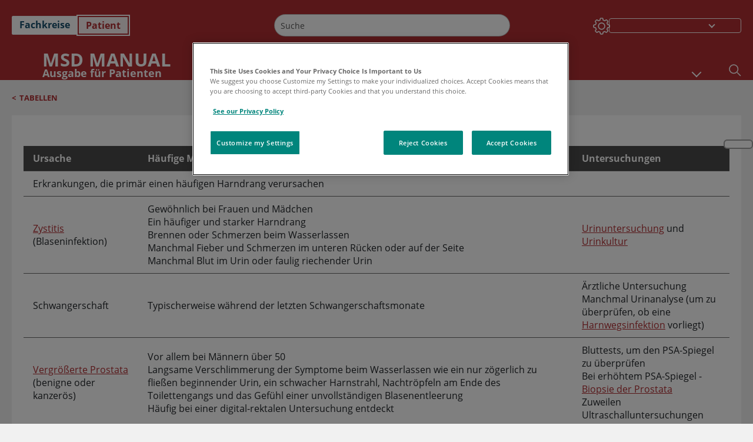

--- FILE ---
content_type: text/html; charset=utf-8
request_url: https://www.msdmanuals.com/de/heim/multimedia/table/einige-ursachen-und-merkmale-f%C3%BCr-eine-%C3%BCberm%C3%A4%C3%9Fige-harnausscheidung
body_size: 42785
content:
<!DOCTYPE html><html dir="ltr" lang="de"><head><script id="gtm-placeholder"></script><link rel="icon" href="/home/_next/static/media/favicon.f7343459.ico"/><link rel="preconnect" href="https://edge.sitecorecloud.io"/><meta name="viewport" content="width=device-width, height=device-height, initial-scale=1, minimum-scale=1, maximum-scale=5, user-scalable=1"/><link href="https://cdn.cookielaw.org" rel="preconnect"/><link href="https://geolocation.onetrust.com" rel="preconnect"/><link href="https://cdn.cookielaw.org/scripttemplates/otSDKStub.js" rel="preload" as="script"/><script defer="" src="https://cdn.cookielaw.org/scripttemplates/otSDKStub.js" data-domain-script="7a4eae6f-1f57-4f7c-8a64-5aa159ee745e"></script><script id="one-trust">function OptanonWrapper() { }</script><link rel="preload" href="/Fonts/OpenSans/OpenSans-700-Bold.woff2" as="font" type="font/woff2" crossorigin="anonymous"/><link rel="preload" href="/Fonts/OpenSans/OpenSans-400-Regular.woff2" as="font" type="font/woff2" crossorigin="anonymous"/><link rel="preload" href="/Fonts/OpenSans/OpenSans-600-SemiBold.woff2" as="font" type="font/woff2" crossorigin="anonymous"/><link rel="preload" as="image" imageSrcSet="/home/_next/static/media/home-icon.2ae865eb.svg?w=32 1x, /home/_next/static/media/home-icon.2ae865eb.svg?w=48 2x"/><script type="application/ld+json">{
	"@context": "https://schema.org",
	"@type": "BreadcrumbList",
	"itemListElement": [
		{
			"@type": "ListItem",
			"item": {
				"@type": "Thing",
				"@id": "https://www.msdmanuals.com/de/heim",
				"name": "Heim"
			},
			"position": 1
		},
		{
			"@type": "ListItem",
			"item": {
				"@type": "Thing",
				"@id": "https://www.msdmanuals.com/de/heim/pages-with-widgets/tabellen",
				"name": "Tabellen"
			},
			"position": 2
		},
		{
			"@type": "ListItem",
			"item": {
				"@type": "Thing",
				"@id": "https://www.msdmanuals.com/de/heim/multimedia/table/einige-ursachen-und-merkmale-für-eine-übermäßige-harnausscheidung",
				"name": "Einige Ursachen und Merkmale für eine übermäßige Harnausscheidung"
			},
			"position": 3
		}
	]
}</script><title>Table: Einige Ursachen und Merkmale für eine übermäßige Harnausscheidung-MSD Manual Ausgabe für Patienten</title><meta name="description" content=""/><meta itemProp="name" content="Table:Einige Ursachen und Merkmale für eine übermäßige Harnausscheidung-MSD Manual Ausgabe für Patienten"/><meta name="VasontID" content="v55333115_de"/><meta name="edition" content="Patient
"/><meta name="twitter:title" content="Table:Einige Ursachen und Merkmale für eine übermäßige Harnausscheidung-MSD Manual Ausgabe für Patienten"/><meta name="twitter:card" content="summary_large_image"/><meta name="twitter:description" content=""/><meta property="og:title" content="Table:Einige Ursachen und Merkmale für eine übermäßige Harnausscheidung-MSD Manual Ausgabe für Patienten"/><meta property="og:type" content="article"/><meta property="og:url" content="https://www.msdmanuals.com/de/heim/multimedia/table/einige-ursachen-und-merkmale-für-eine-übermäßige-harnausscheidung"/><script type="text/javascript">/*MManual.Foundation.Context.Item.SitecoreId = 822031c6-ceee-4200-8f3b-9b30e73075a5
            MManual.Foundation.Context.Item.MediaId =5B10EF83D4EC4A7AA120AB749FBB538C
            MManual.Foundation.Context.Item.VasontId =v55333115_de
            MManual.Foundation.Context.Item.TemplateId =F3FC1DA52B724C188B6D3D6A220CEC99 */</script><link rel="canonical" href="https://www.msdmanuals.com/de/heim/multimedia/table/einige-ursachen-und-merkmale-für-eine-übermäßige-harnausscheidung"/><link rel="alternate" hrefLang="x-default" href="https://www.msdmanuals.com/home/multimedia/table/some-causes-and-features-of-excessive-urination"/><meta charSet="utf-8"/><meta http-equiv="X-UA-Compatible" content="IE=edge,chrome=1"/><meta lang="de"/><meta http-equiv="content-type" content="text/html; charset=utf-8"/><meta http-equiv="content-language" content="de"/><meta itemProp="image" content="https://edge.sitecorecloud.io/mmanual-ssq1ci05/media/manual/seo/default_share_msd.jpg"/><meta name="twitter:image" content="https://edge.sitecorecloud.io/mmanual-ssq1ci05/media/manual/seo/default_share_msd.jpg"/><meta property="og:site_name" content="MSD Manual Ausgabe für Patienten"/><meta property="og:image" content="https://edge.sitecorecloud.io/mmanual-ssq1ci05/media/manual/seo/default_share_msd.jpg"/><meta property="og:image:alt" content="Promotional Share msd"/><meta property="og:image:width" content="1200"/><meta property="og:image:height" content="630"/><meta name="twitter:site" content="@MSDManualHome"/><link href="https://www.googletagmanager.com" rel="preconnect" as="script"/><script type="application/ld+json">{
	"@context": "https://schema.org",
	"@type": "Organization",
	"name": "MSD Manuals",
	"description": "Für Sie zusammengestellt von Merck & Co, Inc., Rahway, NJ, USA (außerhalb der USA und Kanadas als MSD bekannt) — einem Unternehmen, das auf führende Wissenschaft zurückgreift, um Leben weltweit zu retten und besser zu machen. Erfahren Sie mehr über die MSD MANUALS und unser Bekenntnis zu weltweitem medizinischem Wissen",
	"sameAs": [
		""
	],
	"url": "https://www.msdmanuals.com/de",
	"logo": "https://www.msdmanuals.com/_next/image?url=https://edge.sitecorecloud.io/mmanual-ssq1ci05/media/manual/brand-logos/mm_logo.svg&w=64&q=75"
}</script><script type="application/ld+json">{
	"@context": "https://schema.org",
	"@type": "WebSite",
	"name": "MSD Manual Ausgabe für Patienten",
	"alternateName": "MSD Manuals",
	"potentialAction": {
		"@type": "SearchAction",
		"target": "https://www.msdmanuals.com/de/heim/searchresults?query={search_term}",
		"query-input": "required name=search_term"
	},
	"url": "https://www.msdmanuals.com/de/heim"
}</script><meta name="next-head-count" content="44"/><link rel="preload" href="/home/_next/static/css/4e042d4ed5e7e86c.css" as="style"/><link rel="stylesheet" href="/home/_next/static/css/4e042d4ed5e7e86c.css" data-n-g=""/><link rel="preload" href="/home/_next/static/css/3ead286f5803b565.css" as="style"/><link rel="stylesheet" href="/home/_next/static/css/3ead286f5803b565.css" data-n-p=""/><link rel="preload" href="/home/_next/static/css/1011db8b9cbf36c4.css" as="style"/><link rel="stylesheet" href="/home/_next/static/css/1011db8b9cbf36c4.css" data-n-p=""/><link rel="preload" href="/home/_next/static/css/d28f575b22d04469.css" as="style"/><link rel="stylesheet" href="/home/_next/static/css/d28f575b22d04469.css" data-n-p=""/><link rel="preload" href="/home/_next/static/css/957a0f99f4105abc.css" as="style"/><link rel="stylesheet" href="/home/_next/static/css/957a0f99f4105abc.css" data-n-p=""/><link rel="preload" href="/home/_next/static/css/d47164213305068c.css" as="style"/><link rel="stylesheet" href="/home/_next/static/css/d47164213305068c.css" data-n-p=""/><link rel="preload" href="/home/_next/static/css/880b9f541704c565.css" as="style"/><link rel="stylesheet" href="/home/_next/static/css/880b9f541704c565.css" data-n-p=""/><link rel="preload" href="/home/_next/static/css/9d62add4faaa8906.css" as="style"/><link rel="stylesheet" href="/home/_next/static/css/9d62add4faaa8906.css" data-n-p=""/><link rel="preload" href="/home/_next/static/css/c086082140f15b5b.css" as="style"/><link rel="stylesheet" href="/home/_next/static/css/c086082140f15b5b.css" data-n-p=""/><link rel="preload" href="/home/_next/static/css/59fd7bab48c9beba.css" as="style"/><link rel="stylesheet" href="/home/_next/static/css/59fd7bab48c9beba.css" data-n-p=""/><link rel="preload" href="/home/_next/static/css/17bf8677370219d4.css" as="style"/><link rel="stylesheet" href="/home/_next/static/css/17bf8677370219d4.css" data-n-p=""/><link rel="preload" href="/home/_next/static/css/3dd5e9ba13856bf1.css" as="style"/><link rel="stylesheet" href="/home/_next/static/css/3dd5e9ba13856bf1.css" data-n-p=""/><link rel="preload" href="/home/_next/static/css/d7e3640e60de08d0.css" as="style"/><link rel="stylesheet" href="/home/_next/static/css/d7e3640e60de08d0.css" data-n-p=""/><link rel="preload" href="/home/_next/static/css/7feb1c003836b377.css" as="style"/><link rel="stylesheet" href="/home/_next/static/css/7feb1c003836b377.css" data-n-p=""/><noscript data-n-css=""></noscript><script defer="" nomodule="" src="/home/_next/static/chunks/polyfills-c67a75d1b6f99dc8.js"></script><script src="/home/_next/static/chunks/webpack-8744ea8280d68162.js" defer=""></script><script src="/home/_next/static/chunks/framework-67b80232d4e18f31.js" defer=""></script><script src="/home/_next/static/chunks/main-d2ec6ee164529071.js" defer=""></script><script src="/home/_next/static/chunks/pages/_app-d632d182b6a56547.js" defer=""></script><script src="/home/_next/static/chunks/stickyRightToolbar-5f16677e89056503.js" defer=""></script><script src="/home/_next/static/chunks/LayoutBundle-6aacc32b390fe037.js" defer=""></script><script src="/home/_next/static/chunks/FooterBundle-202eec7a2d7dcdb2.js" defer=""></script><script src="/home/_next/static/chunks/topicLinkBundle-eaaed75ab7e0d396.js" defer=""></script><script src="/home/_next/static/chunks/languageSwitcher-79577bf18b3ab714.js" defer=""></script><script src="/home/_next/static/chunks/ExternalResourceListBundle-e38da91be704a017.js" defer=""></script><script src="/home/_next/static/chunks/bootstrap-9314c97223051a4c.js" defer=""></script><script src="/home/_next/static/chunks/sitecorejss-a1f8646b6472998d.js" defer=""></script><script src="/home/_next/static/chunks/colorConvert-77d64a08acd7d12c.js" defer=""></script><script src="/home/_next/static/chunks/CanonicalBundle-a97ae7e55b7a3deb.js" defer=""></script><script src="/home/_next/static/chunks/sitecorejssnextjs-f56c2a916a19a867.js" defer=""></script><script src="/home/_next/static/chunks/axios-76e6c50fe528f674.js" defer=""></script><script src="/home/_next/static/chunks/objectInspect-845c4342e6f7192a.js" defer=""></script><script src="/home/_next/static/chunks/searchStaxServiceBundle-51b27e108db84711.js" defer=""></script><script src="/home/_next/static/chunks/SeoBundle-df64ccc4122b8e87.js" defer=""></script><script src="/home/_next/static/chunks/popperjs-cc694188f22355e0.js" defer=""></script><script src="/home/_next/static/chunks/TextToSpeech-3bf96b5ac5ba805a.js" defer=""></script><script src="/home/_next/static/chunks/reactautocomplete-24bdc5b7b5302522.js" defer=""></script><script src="/home/_next/static/chunks/ResourceListBundle-fa4968099d05ccad.js" defer=""></script><script src="/home/_next/static/chunks/SectionBundle-5e179bbb482166b7.js" defer=""></script><script src="/home/_next/static/chunks/FilterBundle-07b06f5c0e5a214e.js" defer=""></script><script src="/home/_next/static/chunks/TopicTable-1db94a993be75b92.js" defer=""></script><script src="/home/_next/static/chunks/topicResBundle-d2b92163ba528d45.js" defer=""></script><script src="/home/_next/static/chunks/StandaloneBundle-aa33093ddca5862f.js" defer=""></script><script src="/home/_next/static/chunks/4680-87e52bc618d785c5.js" defer=""></script><script src="/home/_next/static/chunks/8902-be290b0f92d082c1.js" defer=""></script><script src="/home/_next/static/chunks/5942-5fda5034d526afed.js" defer=""></script><script src="/home/_next/static/chunks/4483-cdb04abfe1f32b96.js" defer=""></script><script src="/home/_next/static/chunks/1201-a0d52f31fc1d35a6.js" defer=""></script><script src="/home/_next/static/chunks/8199-c928937b09deb582.js" defer=""></script><script src="/home/_next/static/chunks/pages/%5Bsite%5D/multimedia/table/%5B...path%5D-c2367b579088a6e6.js" defer=""></script><script src="/home/_next/static/9TjDixcvBt8iqasWLODls/_buildManifest.js" defer=""></script><script src="/home/_next/static/9TjDixcvBt8iqasWLODls/_ssgManifest.js" defer=""></script></head><body><div data-nosnippet="true" style="display:none" aria-hidden="true"><a rel="nofollow" href="/n3wbr@nds">honeypot link</a></div><div id="__next"><div class="consumer font-size-1 light false undefined"><div class="headerHat headerHatBackgroundLight "></div><div class=" layoutContainer false "><header><div dir="ltr" id="topHeader" class="Header_header__5x_ys undefined headerbackground 
            header1
             "><div id="hideOnScroll" class="Header_topHeader__fHIIn container-fluid "><div class="Header_skipToMainContentContainer__miRvo"><a tabindex="0" class="
        SkipToMainContent_skipToContentContainer__1ryB1       
        SkipToMainContent_toggleOverlayLtr___MqbC
        false
        " data-testid="SkipToMainContent" href="/de/heim/multimedia/table/einige-ursachen-und-merkmale-f%C3%BCr-eine-%C3%BCberm%C3%A4%C3%9Fige-harnausscheidung?requestPath=einige-ursachen-und-merkmale-f%C3%BCr-eine-%C3%BCberm%C3%A4%C3%9Fige-harnausscheidung&amp;requestPath=v55333115_de&amp;requestPath=v55333115&amp;requestPath=%2Fheim%2Fmultimedia%2Ftable%2Feinige-ursachen-und-merkmale-f%C3%BCr-eine-%C3%BCberm%C3%A4%C3%9Fige-harnausscheidung&amp;requestPath=Einige%20Ursachen%20und%20Merkmale%20f%C3%BCr%20eine%20%C3%BCberm%C3%A4%C3%9Fige%20Harnausscheidung&amp;requestPath=%2Fcontent%2Fresources%2Ftables%2Fv55333115_de&amp;requestPath=&amp;requestPath=&amp;requestPath=&amp;requestPath=%2Fsitecore%2Fcontent%2Fhome%2FContent%2FResources%2FTables%2Fv55333115_de#mainContainer"><span data-testid="SkipToMainContentText" class="SkipToMainContent_skipToMainContent__GBRhF">skip to main content</span></a></div><div class="Header_content__M3BtN Header_header__5x_ys
              false
              "><div class="Header_editionSwitcher__dNt96"><div dir="ltr" class="EditionSwitcher_editionSwticher__Rpz8K" data-testid="editionText" role="link"><div tabindex="-1" role="group" class="btn-group"><input class="btn-check" name="radio" type="radio" autoComplete="off" id="radio-0" value="1"/><label tabindex="0" data-id="[object Object]" data-testid="prof" for="radio-0" class="EditionSwitcher_toggleStyle__LhKkV EditionSwitcher_profButton__ioV1h false false false btn btn-light">Fachkreise
</label><input class="btn-check" name="radio" type="radio" autoComplete="off" id="radio-1" checked="" value="2"/><label tabindex="0" data-id="[object Object]" data-testid="home" for="radio-1" class="EditionSwitcher_toggleStyle__LhKkV false EditionSwitcher_homeButton__kBnKn false EditionSwitcher_homeButtonActive__MFx3T btn btn-light">Patient
</label></div><span class="EditionSwitcher_visuallyHidden__CEXey" aria-live="polite"></span></div></div><div class="Header_mainSearch__DWB07"><div dir="ltr" class="MainSearch_mainSearch__78d49 undefined undefined 
        undefined
         MainSearch_fontSize1__ONPWo MainSearch_lightTheme__OYpUw " data-testid="mainsearch"><div class="MainSearch_mainSearchAutocom__32NeF MainSearch_headerSearch__AfSQK undefined undefined 
          undefined undefined MainSearch_noSuggestionOverlay__v3DDo "><div style="display:inline-block"><input placeholder="Suche" id="search-autocomplete" role="combobox" aria-autocomplete="list" aria-expanded="false" autoComplete="off" value=""/></div><button type="button" aria-label="Suche" data-testid="search-btn" class="MainSearch_search__N1Xe2 btn btn-light"><span style="box-sizing:border-box;display:inline-block;overflow:hidden;width:initial;height:initial;background:none;opacity:1;border:0;margin:0;padding:0;position:relative;max-width:100%"><span style="box-sizing:border-box;display:block;width:initial;height:initial;background:none;opacity:1;border:0;margin:0;padding:0;max-width:100%"><img style="display:block;max-width:100%;width:initial;height:initial;background:none;opacity:1;border:0;margin:0;padding:0" alt="" aria-hidden="true" src="data:image/svg+xml,%3csvg%20xmlns=%27http://www.w3.org/2000/svg%27%20version=%271.1%27%20width=%2721%27%20height=%2721%27/%3e"/></span><img alt="Suche" src="[data-uri]" decoding="async" data-nimg="intrinsic" style="position:absolute;top:0;left:0;bottom:0;right:0;box-sizing:border-box;padding:0;border:none;margin:auto;display:block;width:0;height:0;min-width:100%;max-width:100%;min-height:100%;max-height:100%"/><noscript><img alt="Suche" srcSet="/home/_next/static/media/icon_search_black.3a2bfc46.png?w=32 1x, /home/_next/static/media/icon_search_black.3a2bfc46.png?w=48 2x" src="/home/_next/static/media/icon_search_black.3a2bfc46.png?w=48" decoding="async" data-nimg="intrinsic" style="position:absolute;top:0;left:0;bottom:0;right:0;box-sizing:border-box;padding:0;border:none;margin:auto;display:block;width:0;height:0;min-width:100%;max-width:100%;min-height:100%;max-height:100%" loading="lazy"/></noscript></span></button></div></div></div><div class="Header_selectorContainer__hZCvn"><div dir="ltr" data-testid="settings" class=" Settings_settingsContainer__V0R_P
    Settings_consumerLight__MnxQG
    undefined false"><button class="Settings_settingsBtn__U4f7S Settings_topheaderSettingsBtn__4Q2wT" data-testid="settings-button" aria-expanded="false" aria-label="Settings"><div class="Settings_headerSettingsIcon__FdaCk false"></div></button><span class="Settings_hiddenImage__arexe"></span></div><div class="LanguageSwitcher_langswitcher__ogDFX" data-testid="LanguageSwitcher" id="langswitcher"><div class="LanguageSwitcher_langswitcherDropdown__bf87u" id="langswitcherDropdown" tabindex="0" role="combobox" aria-expanded="false" aria-label=" Sprache auswählen"><div class="LanguageSwitcher_dropdownHeader__9L8e5" id="stickylanguage"><div aria-hidden="true" class="LanguageSwitcher_selectedLanguage__oQbv9"></div><div dir="ltr" class="LanguageSwitcher_arrowDown__OQQ22" id="stickyarrow"></div></div></div></div></div></div></div></div></header><header dir="ltr" id="bottomHeader" class=" Header_header__5x_ys undefined
         Header_headerBottom__KIW8K
                headerbackground 
                header1
             "><div class="Header_bottomHeader__cxcbn  container-fluid container-padding false false"><div dir="ltr" class=" Logo_headerLogo__5TL4e undefined false"><a href="/de/heim" aria-label="Msd Manual Ausgabe für Patienten Logo"><span class="Logo_headerLogo__descriptionLogoWrapper__Scd6N"><span style="box-sizing:border-box;display:inline-block;overflow:hidden;width:initial;height:initial;background:none;opacity:1;border:0;margin:0;padding:0;position:relative;max-width:100%"><span style="box-sizing:border-box;display:block;width:initial;height:initial;background:none;opacity:1;border:0;margin:0;padding:0;max-width:100%"><img style="display:block;max-width:100%;width:initial;height:initial;background:none;opacity:1;border:0;margin:0;padding:0" alt="" aria-hidden="true" src="data:image/svg+xml,%3csvg%20xmlns=%27http://www.w3.org/2000/svg%27%20version=%271.1%27%20width=%2752%27%20height=%2752%27/%3e"/></span><img alt="MSD" src="[data-uri]" decoding="async" data-nimg="intrinsic" style="position:absolute;top:0;left:0;bottom:0;right:0;box-sizing:border-box;padding:0;border:none;margin:auto;display:block;width:0;height:0;min-width:100%;max-width:100%;min-height:100%;max-height:100%"/><noscript><img alt="MSD" srcSet="/_next/image?url=https%3A%2F%2Fedge.sitecorecloud.io%2Fmmanual-ssq1ci05%2Fmedia%2Fmanual%2Fbrand-logos%2Fmm_logo.svg%3Fh%3D52%26iar%3D0%26w%3D52&amp;w=64&amp;q=75 1x, /_next/image?url=https%3A%2F%2Fedge.sitecorecloud.io%2Fmmanual-ssq1ci05%2Fmedia%2Fmanual%2Fbrand-logos%2Fmm_logo.svg%3Fh%3D52%26iar%3D0%26w%3D52&amp;w=128&amp;q=75 2x" src="/_next/image?url=https%3A%2F%2Fedge.sitecorecloud.io%2Fmmanual-ssq1ci05%2Fmedia%2Fmanual%2Fbrand-logos%2Fmm_logo.svg%3Fh%3D52%26iar%3D0%26w%3D52&amp;w=128&amp;q=75" decoding="async" data-nimg="intrinsic" style="position:absolute;top:0;left:0;bottom:0;right:0;box-sizing:border-box;padding:0;border:none;margin:auto;display:block;width:0;height:0;min-width:100%;max-width:100%;min-height:100%;max-height:100%" loading="lazy"/></noscript></span></span><span class="Logo_headerLogo__descriptionText__mbhQ_"><span class="Logo_headerLogo__descriptionCompany__l_kk7">Msd Manual</span><span class="Logo_headerLogo__descriptionVersion__iHdbH false">Ausgabe für Patienten</span></span></a></div><div dir="ltr" class=" container Navigation_navigation__JZWDx 
   
    false" data-testid="navigation"><div><nav dir="ltr" data-testid="hamburgerMenu" class="HamburgerNavigation_hamburger__p2TcM      
      false
       navbar navbar-expand-xxs navbar-light"><div class="HamburgerNavigation_toggleContainer__FgLgJ container"><button type="button" aria-label="Toggle navigation" class="navbar-toggler collapsed"><span class="navbar-toggler-icon"></span></button></div></nav></div><div><nav id="navBar" class="Navigation_navigationBar__zIC4y Navigation_hideNavBar__WbmJC navbar navbar-expand navbar-light"><div class="Navigation_navigationContainer__9wPbA container"><div class="Navigation_navigationList__SCoXD navbar-nav"><a id="96abe6f8-9439-463c-8d57-e2c6330d63e1" href="/de/heim" role="link" data-rr-ui-event-key="/de/heim" class="Navigation_navigationListItems__Hb5U6
            false
            false
            Navigation_homeIconSize__F2d8y
           nav-link"><span dir="ltr" class="Navigation_homeIcon__XXCrB"></span></a><a id="72244b4c-8d05-433e-8f45-33cff0dbba10" href="/de/heim/health-topics" role="link" data-rr-ui-event-key="/de/heim/health-topics" class="Navigation_navigationListItems__Hb5U6
            false
            false
            false
           nav-link">MEDIZINISCHE THEMEN</a><a id="507c6151-38d8-4c72-8c32-b3373a627015" href="/de/heim/healthy-living" role="link" data-rr-ui-event-key="/de/heim/healthy-living" class="Navigation_navigationListItems__Hb5U6
            false
            false
            false
           nav-link">GESUND LEBEN</a><a id="48643b21-6778-432a-9ced-9d10696dbebb" href="/de/heim/symptoms" role="link" data-rr-ui-event-key="/de/heim/symptoms" class="Navigation_navigationListItems__Hb5U6
            false
            false
            false
           nav-link">SYMPTOME</a><a id="e1ae58d6-f757-4fae-8cea-5e75f2bab0b8" href="/de/heim/notfälle-und-verletzungen" role="link" data-rr-ui-event-key="/de/heim/notfälle-und-verletzungen" class="Navigation_navigationListItems__Hb5U6
            false
            false
            false
           nav-link">NOTFÄLLE</a><a id="9b8a0c92-9cd6-421d-be69-177bf27d7b18" href="/de/heim/ressourcen" role="link" data-rr-ui-event-key="/de/heim/ressourcen" class="Navigation_navigationListItems__Hb5U6
            false
            false
            false
           nav-link">RESSOURCEN</a><a id="2e7c94cf-9b85-4b86-9d5a-ac25161090bb" href="/de/heim/pages-with-widgets/news-list" role="link" data-rr-ui-event-key="/de/heim/pages-with-widgets/news-list" class="Navigation_navigationListItems__Hb5U6
            false
            false
            false
           nav-link">KOMMENTAR</a><a id="7e54c8ef-08c0-4158-a966-f3fa1f52578f" href="/de/heim/resourcespages/about-the-manuals" role="link" data-rr-ui-event-key="/de/heim/resourcespages/about-the-manuals" class="Navigation_navigationListItems__Hb5U6
            false
            false
            false
           nav-link">ÜBER</a></div></div></nav><nav class="Navigation_navigationBar__zIC4y
                  false
                   navbar navbar-expand navbar-light"><div id="navbar-item" class="Navigation_navigationContainer__9wPbA container"><div class="Navigation_navigationList__SCoXD navbar-nav"><a href="/de/heim" role="link" data-rr-ui-event-key="/de/heim" class="Navigation_navigationListItems__Hb5U6
                  false
                  false
                  Navigation_homeIconSize__F2d8y
                   nav-link"><span dir="ltr" class="
                          Navigation_homeIcon__XXCrB Navigation_homeIcon__XXCrB
                        "><span style="box-sizing:border-box;display:inline-block;overflow:hidden;width:initial;height:initial;background:none;opacity:1;border:0;margin:0;padding:0;position:relative;max-width:100%"><span style="box-sizing:border-box;display:block;width:initial;height:initial;background:none;opacity:1;border:0;margin:0;padding:0;max-width:100%"><img style="display:block;max-width:100%;width:initial;height:initial;background:none;opacity:1;border:0;margin:0;padding:0" alt="" aria-hidden="true" src="data:image/svg+xml,%3csvg%20xmlns=%27http://www.w3.org/2000/svg%27%20version=%271.1%27%20width=%2720%27%20height=%2720%27/%3e"/></span><img alt="home" srcSet="/home/_next/static/media/home-icon.2ae865eb.svg?w=32 1x, /home/_next/static/media/home-icon.2ae865eb.svg?w=48 2x" src="/home/_next/static/media/home-icon.2ae865eb.svg?w=48" decoding="async" data-nimg="intrinsic" style="position:absolute;top:0;left:0;bottom:0;right:0;box-sizing:border-box;padding:0;border:none;margin:auto;display:block;width:0;height:0;min-width:100%;max-width:100%;min-height:100%;max-height:100%"/></span></span></a><a href="/de/heim/health-topics" role="link" data-rr-ui-event-key="/de/heim/health-topics" class="Navigation_navigationListItems__Hb5U6
                  false
                  false
                  false
                   nav-link">MEDIZINISCHE THEMEN</a><a href="/de/heim/healthy-living" role="link" data-rr-ui-event-key="/de/heim/healthy-living" class="Navigation_navigationListItems__Hb5U6
                  false
                  false
                  false
                   nav-link">GESUND LEBEN</a><div dir="ltr" class="Navigation_navigationDropdown__UnDU_ nav-item dropdown"><a id="navigation-dropdown" aria-expanded="false" role="button" class="dropdown-toggle nav-link" tabindex="0" href="#"> </a></div></div></div></nav></div></div><div class=" Header_bottomRightHeader__JVT6Q"><div><div tabindex="0" dir="ltr" aria-label="Suche" class="Search_headerSearchIcon__TN4QW false" role="button"><span style="box-sizing:border-box;display:inline-block;overflow:hidden;width:initial;height:initial;background:none;opacity:1;border:0;margin:0;padding:0;position:relative;max-width:100%"><span style="box-sizing:border-box;display:block;width:initial;height:initial;background:none;opacity:1;border:0;margin:0;padding:0;max-width:100%"><img style="display:block;max-width:100%;width:initial;height:initial;background:none;opacity:1;border:0;margin:0;padding:0" alt="" aria-hidden="true" src="data:image/svg+xml,%3csvg%20xmlns=%27http://www.w3.org/2000/svg%27%20version=%271.1%27%20width=%2721%27%20height=%2721%27/%3e"/></span><img alt="Search icon" srcSet="/home/_next/static/media/icon_search_white.ab0fbaf1.svg?w=32 1x, /home/_next/static/media/icon_search_white.ab0fbaf1.svg?w=48 2x" src="/home/_next/static/media/icon_search_white.ab0fbaf1.svg?w=48" decoding="async" data-nimg="intrinsic" style="position:absolute;top:0;left:0;bottom:0;right:0;box-sizing:border-box;padding:0;border:none;margin:auto;display:block;width:0;height:0;min-width:100%;max-width:100%;min-height:100%;max-height:100%"/></span></div></div></div></div></header><div class="container-fluid breadcrumb"><nav class="false
          false
          " aria-label="breadcrumb"><div class="Breadcrumb_breadcrumbContainer__6G8Wi" data-testid="breadcrumb"><ol class="Breadcrumb_breadcrumbList__lRPWT" data-testid="breadcrumb-listWrap"><li class="Breadcrumb_breadcrumbListItem__aXJ77" data-testid="breadcrumb-navList0"><span class="Breadcrumb_breadcrumbItemSymbol__0oxag">&lt;</span><a class="Breadcrumb_breadcrumbItemLink__zZn2u" data-testid="breadcrumb-navLink0" aria-current="page" href="/de/heim/pages-with-widgets/tabellen">Tabellen</a></li></ol></div></nav></div><div class=" StickyRightToolbar_righttoolbarContainer__Q2Nw8  StickyRightToolbar_ltr__KPR49" data-testid="righttoolbar"><div class="StickyRightToolbar_righttoolbarContent__pWj_e"><aside class="StickyRightToolbar_righttoolbarAside__zmP0T"><ul></ul></aside></div></div><main class="container-fluid mainContainerErrorPage 
              
              
           " dir="ltr" id="mainContainer"><div class="MainContainer_placeholderContainer__3Z_ep"><div class=" OneColumnContainer_oneColumnContainer__pUUhP
    false undefined false
       false"><div class="TableStandalone_tableStandalone___MIBa false
        false table-standalone" data-testid="standalonePage"><div dir="ltr" data-testid="BaseTableView" class="undefined undefined"><div tabindex="-1"><h1 class="consumer TableHeader_title__khzlk false false
TableHeader_tableHeaderWithoutScroll__fsJfB
undefined
" id="v8353673_de"><p class=" TopicPara_topicParaWithoutScroll__jyWdr readable 
      downloadContent       
      TopicPara_topicPara__U9gFm para" data-testid="topicPara"><span data-testid="topicText" class="TopicPara_topicText__CUB0d">Einige Ursachen und Merkmale für eine übermäßige Harnausscheidung</span></p></h1></div><div tabindex="-1" class="TopicTableView_tableWrap__sELQk    "><table class="TopicTableView_tableViewWrapper__RpZSC"><caption class="TopicTableView_captionHidden__dFiEQ">Einige Ursachen und Merkmale für eine übermäßige Harnausscheidung</caption><thead><tr data-testid="BaseTableRow"><th rowspan="" colSpan="" scope="col"><div data-testid="TableCellViewModel"><p class=" TopicPara_topicParaWithoutScroll__jyWdr  
      downloadContent       
      TopicPara_topicPara__U9gFm para" id="v55333124_de" data-testid="topicPara"><span data-testid="topicText" class="TopicPara_topicText__CUB0d">Ursache</span></p></div></th><th rowspan="" colSpan="" scope="col"><div data-testid="TableCellViewModel"><p class=" TopicPara_topicParaWithoutScroll__jyWdr  
      downloadContent       
      TopicPara_topicPara__U9gFm para" id="v55333126_de" data-testid="topicPara"><span data-testid="topicText" class="TopicPara_topicText__CUB0d">Häufige Merkmale*</span></p></div></th><th rowspan="" colSpan="" scope="col"><div data-testid="TableCellViewModel"><p class=" TopicPara_topicParaWithoutScroll__jyWdr  
      downloadContent       
      TopicPara_topicPara__U9gFm para" id="v55333128_de" data-testid="topicPara"><span data-testid="topicText" class="TopicPara_topicText__CUB0d">Untersuchungen</span></p></div></th></tr></thead><tbody class="false"><tr data-testid="TopicTableBodyView"><td data-testid="TopicTableCellView" rowspan="" colSpan="3" class="TopicTableCellView_tableData__4S8fd TopicTableCellView_notinpopup__ogY8m"><p class=" TopicPara_topicParaWithoutScroll__jyWdr readable 
      downloadContent       
      TopicPara_topicPara__U9gFm para" id="v55333140_de" data-testid="topicPara"><span data-testid="topicText" class="TopicPara_topicText__CUB0d">Erkrankungen, die primär einen häufigen Harndrang verursachen</span></p></td></tr><tr data-testid="TopicTableBodyView"><td data-testid="TopicTableCellView" rowspan="" colSpan="" class="TopicTableCellView_tableData__4S8fd TopicTableCellView_notinpopup__ogY8m"><p class=" TopicPara_topicParaWithoutScroll__jyWdr readable 
      downloadContent       
      TopicPara_topicPara__U9gFm para" id="v55333143_de" data-testid="topicPara"><span data-testid="topicXlink" role="link"><span><a class="TopicXLink_title__vLmFe consumer undefined" title="Blaseninfektion" href="/de/heim/nieren-und-harnwegserkrankungen/harnwegsinfektionen-hwi/blaseninfektion" data-testid="topic-xlink-anchor"><span data-testid="topicText" class="TopicPara_topicText__CUB0d">Zystitis</span></a></span></span><span data-testid="topicText" class="TopicPara_topicText__CUB0d"> (Blaseninfektion)</span></p></td><td data-testid="TopicTableCellView" rowspan="" colSpan="" class="TopicTableCellView_tableData__4S8fd TopicTableCellView_notinpopup__ogY8m"><p class=" TopicPara_topicParaWithoutScroll__jyWdr readable 
      downloadContent       
      TopicPara_topicPara__U9gFm para" id="v55333146_de" data-testid="topicPara"><span data-testid="topicText" class="TopicPara_topicText__CUB0d">Gewöhnlich bei Frauen und Mädchen</span></p><p class=" TopicPara_topicParaWithoutScroll__jyWdr readable 
      downloadContent       
      TopicPara_topicPara__U9gFm para" id="v55333147_de" data-testid="topicPara"><span data-testid="topicText" class="TopicPara_topicText__CUB0d">Ein häufiger und starker Harndrang</span></p><p class=" TopicPara_topicParaWithoutScroll__jyWdr readable 
      downloadContent       
      TopicPara_topicPara__U9gFm para" id="v55333148_de" data-testid="topicPara"><span data-testid="topicText" class="TopicPara_topicText__CUB0d">Brennen oder Schmerzen beim Wasserlassen </span></p><p class=" TopicPara_topicParaWithoutScroll__jyWdr readable 
      downloadContent       
      TopicPara_topicPara__U9gFm para" id="v55333149_de" data-testid="topicPara"><span data-testid="topicText" class="TopicPara_topicText__CUB0d">Manchmal Fieber und Schmerzen im unteren Rücken oder auf der Seite</span></p><p class=" TopicPara_topicParaWithoutScroll__jyWdr readable 
      downloadContent       
      TopicPara_topicPara__U9gFm para" id="v55333150_de" data-testid="topicPara"><span data-testid="topicText" class="TopicPara_topicText__CUB0d">Manchmal Blut im Urin oder faulig riechender Urin</span></p></td><td data-testid="TopicTableCellView" rowspan="" colSpan="" class="TopicTableCellView_tableData__4S8fd TopicTableCellView_notinpopup__ogY8m"><p class=" TopicPara_topicParaWithoutScroll__jyWdr readable 
      downloadContent       
      TopicPara_topicPara__U9gFm para" id="v55333152_de" data-testid="topicPara"><span data-testid="topicXlink" role="link"><span><a class="TopicXLink_title__vLmFe consumer undefined" title="Urinuntersuchung und Urinkultur" href="/de/heim/nieren-und-harnwegserkrankungen/diagnose-von-erkrankungen-der-nieren-und-harnwege/urinuntersuchung-und-urinkultur" data-testid="topic-xlink-anchor"><span data-testid="topicText" class="TopicPara_topicText__CUB0d">Urinuntersuchung</span></a></span></span><span data-testid="topicText" class="TopicPara_topicText__CUB0d"> und </span><span data-testid="topicXlink" role="link"><span><a class="TopicXLink_title__vLmFe consumer undefined" title="Urinuntersuchung und Urinkultur" href="/de/heim/nieren-und-harnwegserkrankungen/diagnose-von-erkrankungen-der-nieren-und-harnwege/urinuntersuchung-und-urinkultur" data-testid="topic-xlink-anchor"><span data-testid="topicText" class="TopicPara_topicText__CUB0d">Urinkultur</span></a></span></span></p></td></tr><tr data-testid="TopicTableBodyView"><td data-testid="TopicTableCellView" rowspan="" colSpan="" class="TopicTableCellView_tableData__4S8fd TopicTableCellView_notinpopup__ogY8m"><p class=" TopicPara_topicParaWithoutScroll__jyWdr readable 
      downloadContent       
      TopicPara_topicPara__U9gFm para" id="v55333157_de" data-testid="topicPara"><span data-testid="topicText" class="TopicPara_topicText__CUB0d">Schwangerschaft</span></p></td><td data-testid="TopicTableCellView" rowspan="" colSpan="" class="TopicTableCellView_tableData__4S8fd TopicTableCellView_notinpopup__ogY8m"><p class=" TopicPara_topicParaWithoutScroll__jyWdr readable 
      downloadContent       
      TopicPara_topicPara__U9gFm para" id="v55333159_de" data-testid="topicPara"><span data-testid="topicText" class="TopicPara_topicText__CUB0d">Typischerweise während der letzten Schwangerschaftsmonate</span></p></td><td data-testid="TopicTableCellView" rowspan="" colSpan="" class="TopicTableCellView_tableData__4S8fd TopicTableCellView_notinpopup__ogY8m"><p class=" TopicPara_topicParaWithoutScroll__jyWdr readable 
      downloadContent       
      TopicPara_topicPara__U9gFm para" id="v55333161_de" data-testid="topicPara"><span data-testid="topicText" class="TopicPara_topicText__CUB0d">Ärztliche Untersuchung</span></p><p class=" TopicPara_topicParaWithoutScroll__jyWdr readable 
      downloadContent       
      TopicPara_topicPara__U9gFm para" id="v55333162_de" data-testid="topicPara"><span data-testid="topicText" class="TopicPara_topicText__CUB0d">Manchmal Urinanalyse (um zu überprüfen, ob eine </span><span data-testid="topicXlink" role="link"><span><a class="TopicXLink_title__vLmFe consumer undefined" title="Harnwegsinfektionen (HWI)" href="/de/heim/nieren-und-harnwegserkrankungen/harnwegsinfektionen-hwi" data-testid="topic-xlink-anchor"><span data-testid="topicText" class="TopicPara_topicText__CUB0d">Harnwegsinfektion</span></a></span></span><span data-testid="topicText" class="TopicPara_topicText__CUB0d"> vorliegt)</span></p></td></tr><tr data-testid="TopicTableBodyView"><td data-testid="TopicTableCellView" rowspan="" colSpan="" class="TopicTableCellView_tableData__4S8fd TopicTableCellView_notinpopup__ogY8m"><p class=" TopicPara_topicParaWithoutScroll__jyWdr readable 
      downloadContent       
      TopicPara_topicPara__U9gFm para" id="v55333166_de" data-testid="topicPara"><span data-testid="topicXlink" role="link"><span><a class="TopicXLink_title__vLmFe consumer undefined" title="Gutartige Erkrankungen der Prostata" href="/de/heim/gesundheitsprobleme-von-männern/gutartige-erkrankungen-der-prostata" data-testid="topic-xlink-anchor"><span data-testid="topicText" class="TopicPara_topicText__CUB0d">Vergr&#246;&#223;erte Prostata</span></a></span></span><span data-testid="topicText" class="TopicPara_topicText__CUB0d"> (benigne oder kanzerös)</span></p></td><td data-testid="TopicTableCellView" rowspan="" colSpan="" class="TopicTableCellView_tableData__4S8fd TopicTableCellView_notinpopup__ogY8m"><p class=" TopicPara_topicParaWithoutScroll__jyWdr readable 
      downloadContent       
      TopicPara_topicPara__U9gFm para" id="v55333169_de" data-testid="topicPara"><span data-testid="topicText" class="TopicPara_topicText__CUB0d">Vor allem bei Männern über 50</span></p><p class=" TopicPara_topicParaWithoutScroll__jyWdr readable 
      downloadContent       
      TopicPara_topicPara__U9gFm para" id="v55333170_de" data-testid="topicPara"><span data-testid="topicText" class="TopicPara_topicText__CUB0d">Langsame Verschlimmerung der Symptome beim Wasserlassen wie ein nur zögerlich zu fließen beginnender Urin, ein schwacher Harnstrahl, Nachtröpfeln am Ende des Toilettengangs und das Gefühl einer unvollständigen Blasenentleerung </span></p><p class=" TopicPara_topicParaWithoutScroll__jyWdr readable 
      downloadContent       
      TopicPara_topicPara__U9gFm para" id="v55333171_de" data-testid="topicPara"><span data-testid="topicText" class="TopicPara_topicText__CUB0d">Häufig bei einer digital-rektalen Untersuchung entdeckt</span></p></td><td data-testid="TopicTableCellView" rowspan="" colSpan="" class="TopicTableCellView_tableData__4S8fd TopicTableCellView_notinpopup__ogY8m"><p class=" TopicPara_topicParaWithoutScroll__jyWdr readable 
      downloadContent       
      TopicPara_topicPara__U9gFm para" id="v55333173_de" data-testid="topicPara"><span data-testid="topicText" class="TopicPara_topicText__CUB0d">Bluttests, um den PSA-Spiegel zu überprüfen</span></p><p class=" TopicPara_topicParaWithoutScroll__jyWdr readable 
      downloadContent       
      TopicPara_topicPara__U9gFm para" id="v55333174_de" data-testid="topicPara"><span data-testid="topicText" class="TopicPara_topicText__CUB0d">Bei erhöhtem PSA-Spiegel - </span><span data-testid="topicXlink" role="link"><span><a class="TopicXLink_title__vLmFe consumer undefined" title="Prostatabiopsie" href="/de/heim/nieren-und-harnwegserkrankungen/diagnose-von-erkrankungen-der-nieren-und-harnwege/gewebe-und-zellproben#v12804788_de" data-testid="topic-xlink-anchor"><span data-testid="topicText" class="TopicPara_topicText__CUB0d">Biopsie der Prostata</span></a></span></span></p><p class=" TopicPara_topicParaWithoutScroll__jyWdr readable 
      downloadContent       
      TopicPara_topicPara__U9gFm para" id="v55333176_de" data-testid="topicPara"><span data-testid="topicText" class="TopicPara_topicText__CUB0d">Zuweilen Ultraschalluntersuchungen</span></p></td></tr><tr data-testid="TopicTableBodyView"><td data-testid="TopicTableCellView" rowspan="" colSpan="" class="TopicTableCellView_tableData__4S8fd TopicTableCellView_notinpopup__ogY8m"><p class=" TopicPara_topicParaWithoutScroll__jyWdr readable 
      downloadContent       
      TopicPara_topicPara__U9gFm para" id="v55333179_de" data-testid="topicPara"><span data-testid="topicXlink" role="link"><span><a class="TopicXLink_title__vLmFe consumer undefined" title="Prostatitis" href="/de/heim/gesundheitsprobleme-von-männern/gutartige-erkrankungen-der-prostata/prostatitis" data-testid="topic-xlink-anchor"><span data-testid="topicText" class="TopicPara_topicText__CUB0d">Prostatitis</span></a></span></span><span data-testid="topicText" class="TopicPara_topicText__CUB0d"> (Entzündung der Prostata)</span></p></td><td data-testid="TopicTableCellView" rowspan="" colSpan="" class="TopicTableCellView_tableData__4S8fd TopicTableCellView_notinpopup__ogY8m"><p class=" TopicPara_topicParaWithoutScroll__jyWdr readable 
      downloadContent       
      TopicPara_topicPara__U9gFm para" id="v55333182_de" data-testid="topicPara"><span data-testid="topicText" class="TopicPara_topicText__CUB0d">Schmerzempfindliche Prostata, bei einer digital-rektalen Untersuchung entdeckt</span></p><p class=" TopicPara_topicParaWithoutScroll__jyWdr readable 
      downloadContent       
      TopicPara_topicPara__U9gFm para" id="v55333183_de" data-testid="topicPara"><span data-testid="topicText" class="TopicPara_topicText__CUB0d">Häufig Fieber, verzögerte Blasenentleerung sowie Brennen oder Schmerzen beim Wasserlassen</span></p><p class=" TopicPara_topicParaWithoutScroll__jyWdr readable 
      downloadContent       
      TopicPara_topicPara__U9gFm para" id="v55333184_de" data-testid="topicPara"><span data-testid="topicText" class="TopicPara_topicText__CUB0d">Manchmal Blut im Urin</span></p><p class=" TopicPara_topicParaWithoutScroll__jyWdr readable 
      downloadContent       
      TopicPara_topicPara__U9gFm para" id="v55333185_de" data-testid="topicPara"><span data-testid="topicText" class="TopicPara_topicText__CUB0d">In manchen Fällen - Symptome einer über eine längere Zeit bestehenden Obstruktion der Harnwege (wie schwacher Urinstrahl, Schwierigkeiten beim Wasserlassen oder Nachtröpfeln am Ende des Toilettengangs)</span></p></td><td data-testid="TopicTableCellView" rowspan="" colSpan="" class="TopicTableCellView_tableData__4S8fd TopicTableCellView_notinpopup__ogY8m"><p class=" TopicPara_topicParaWithoutScroll__jyWdr readable 
      downloadContent       
      TopicPara_topicPara__U9gFm para" id="v55333187_de" data-testid="topicPara"><span data-testid="topicText" class="TopicPara_topicText__CUB0d">Urinanalyse, Urinkultur und eine digital-rektale Untersuchung</span></p></td></tr><tr data-testid="TopicTableBodyView"><td data-testid="TopicTableCellView" rowspan="" colSpan="" class="TopicTableCellView_tableData__4S8fd TopicTableCellView_notinpopup__ogY8m"><p class=" TopicPara_topicParaWithoutScroll__jyWdr readable 
      downloadContent       
      TopicPara_topicPara__U9gFm para" id="v55333190_de" data-testid="topicPara"><span data-testid="topicText" class="TopicPara_topicText__CUB0d">Radiogene Zystitis (durch Strahlentherapie verursachte Blasenschädigung)</span></p></td><td data-testid="TopicTableCellView" rowspan="" colSpan="" class="TopicTableCellView_tableData__4S8fd TopicTableCellView_notinpopup__ogY8m"><p class=" TopicPara_topicParaWithoutScroll__jyWdr readable 
      downloadContent       
      TopicPara_topicPara__U9gFm para" id="v55333192_de" data-testid="topicPara"><span data-testid="topicText" class="TopicPara_topicText__CUB0d">Bei Menschen, die einer Strahlentherapie im Unterleib, Prostata oder Damm (Bereich zwischen After und äußeren Geschlechtsorganen) zur Krebsbehandlung unterzogen wurden.</span></p></td><td data-testid="TopicTableCellView" rowspan="" colSpan="" class="TopicTableCellView_tableData__4S8fd TopicTableCellView_notinpopup__ogY8m"><p class=" TopicPara_topicParaWithoutScroll__jyWdr readable 
      downloadContent       
      TopicPara_topicPara__U9gFm para" id="v55333194_de" data-testid="topicPara"><span data-testid="topicText" class="TopicPara_topicText__CUB0d">Ärztliche Untersuchung</span></p><p class=" TopicPara_topicParaWithoutScroll__jyWdr readable 
      downloadContent       
      TopicPara_topicPara__U9gFm para" id="v55333195_de" data-testid="topicPara"><span data-testid="topicText" class="TopicPara_topicText__CUB0d">Manchmal endoskopische Untersuchung mit einem flexiblen Katheter in die Blase (</span><span data-testid="topicXlink" role="link"><span><a class="TopicXLink_title__vLmFe consumer undefined" title="Zystoskopie" href="/de/heim/nieren-und-harnwegserkrankungen/diagnose-von-erkrankungen-der-nieren-und-harnwege/zystoskopie" data-testid="topic-xlink-anchor"><span data-testid="topicText" class="TopicPara_topicText__CUB0d">Zystoskopie</span></a></span></span><span data-testid="topicText" class="TopicPara_topicText__CUB0d">) und Biopsie</span></p></td></tr><tr data-testid="TopicTableBodyView"><td data-testid="TopicTableCellView" rowspan="" colSpan="" class="TopicTableCellView_tableData__4S8fd TopicTableCellView_notinpopup__ogY8m"><p class=" TopicPara_topicParaWithoutScroll__jyWdr readable 
      downloadContent       
      TopicPara_topicPara__U9gFm para" id="v55333199_de" data-testid="topicPara"><span data-testid="topicXlink" role="link"><span><a class="TopicXLink_title__vLmFe consumer undefined" title="Überblick über Erkrankungen des Rückenmarks" href="/de/heim/störungen-der-hirn-rückenmarks-und-nervenfunktion/erkrankungen-des-rückenmarks/überblick-über-erkrankungen-des-rückenmarks" data-testid="topic-xlink-anchor"><span data-testid="topicText" class="TopicPara_topicText__CUB0d">St&#246;rung oder Verletzung des R&#252;ckenmarks</span></a></span></span></p></td><td data-testid="TopicTableCellView" rowspan="" colSpan="" class="TopicTableCellView_tableData__4S8fd TopicTableCellView_notinpopup__ogY8m"><p class=" TopicPara_topicParaWithoutScroll__jyWdr readable 
      downloadContent       
      TopicPara_topicPara__U9gFm para" id="v55333202_de" data-testid="topicPara"><span data-testid="topicText" class="TopicPara_topicText__CUB0d">Schwäche und Taubheit in den Beinen</span></p><p class=" TopicPara_topicParaWithoutScroll__jyWdr readable 
      downloadContent       
      TopicPara_topicPara__U9gFm para" id="v55333203_de" data-testid="topicPara"><span data-testid="topicText" class="TopicPara_topicText__CUB0d">Harnretention oder </span><span data-testid="topicXlink" role="link"><span><a class="TopicXLink_title__vLmFe consumer undefined" title="Harninkontinenz bei Erwachsenen" href="/de/heim/nieren-und-harnwegserkrankungen/beschwerden-beim-wasserlassen/harninkontinenz-bei-erwachsenen" data-testid="topic-xlink-anchor"><span data-testid="topicText" class="TopicPara_topicText__CUB0d">unwillk&#252;rlicher Urin- oder Stuhlabgang</span></a></span></span><span data-testid="topicText" class="TopicPara_topicText__CUB0d"> (Urin- oder </span><span data-testid="topicXlink" role="link"><span><a class="TopicXLink_title__vLmFe consumer undefined" title="Stuhlinkontinenz" href="/de/heim/verdauungsstörungen/erkrankungen-von-after-und-mastdarm/stuhlinkontinenz" data-testid="topic-xlink-anchor"><span data-testid="topicText" class="TopicPara_topicText__CUB0d">Stuhlinkontinenz</span></a></span></span><span data-testid="topicText" class="TopicPara_topicText__CUB0d">)</span></p><p class=" TopicPara_topicParaWithoutScroll__jyWdr readable 
      downloadContent       
      TopicPara_topicPara__U9gFm para" id="v55333206_de" data-testid="topicPara"><span data-testid="topicText" class="TopicPara_topicText__CUB0d">Manchmal eine offensichtliche Verletzung </span></p></td><td data-testid="TopicTableCellView" rowspan="" colSpan="" class="TopicTableCellView_tableData__4S8fd TopicTableCellView_notinpopup__ogY8m"><p class=" TopicPara_topicParaWithoutScroll__jyWdr readable 
      downloadContent       
      TopicPara_topicPara__U9gFm para" id="v55333208_de" data-testid="topicPara"><span data-testid="topicText" class="TopicPara_topicText__CUB0d">MRT der Wirbelsäule</span></p></td></tr><tr data-testid="TopicTableBodyView"><td data-testid="TopicTableCellView" rowspan="" colSpan="" class="TopicTableCellView_tableData__4S8fd TopicTableCellView_notinpopup__ogY8m"><p class=" TopicPara_topicParaWithoutScroll__jyWdr readable 
      downloadContent       
      TopicPara_topicPara__U9gFm para" id="v55333211_de" data-testid="topicPara"><span data-testid="topicXlink" role="link"><span><a class="TopicXLink_title__vLmFe consumer undefined" title="Steine im Harnweg" href="/de/heim/nieren-und-harnwegserkrankungen/steine-im-harnweg/steine-im-harnweg" data-testid="topic-xlink-anchor"><span data-testid="topicText" class="TopicPara_topicText__CUB0d">Steine in den Harnwegen</span></a></span></span><span data-testid="topicText" class="TopicPara_topicText__CUB0d"> (die den Harnfluss nicht blockieren)</span></p></td><td data-testid="TopicTableCellView" rowspan="" colSpan="" class="TopicTableCellView_tableData__4S8fd TopicTableCellView_notinpopup__ogY8m"><p class=" TopicPara_topicParaWithoutScroll__jyWdr readable 
      downloadContent       
      TopicPara_topicPara__U9gFm para" id="v55333214_de" data-testid="topicPara"><span data-testid="topicText" class="TopicPara_topicText__CUB0d">In manchen Fällen schubweise auftretende quetschungsartige Schmerzen im unteren Rücken, der Flanke oder Leiste</span></p><p class=" TopicPara_topicParaWithoutScroll__jyWdr readable 
      downloadContent       
      TopicPara_topicPara__U9gFm para" id="v55333215_de" data-testid="topicPara"><span data-testid="topicText" class="TopicPara_topicText__CUB0d">Abhängig von der Lage des Steins, möglicherweise häufiger Harndrang oder plötzlicher starker Harndrang</span></p></td><td data-testid="TopicTableCellView" rowspan="" colSpan="" class="TopicTableCellView_tableData__4S8fd TopicTableCellView_notinpopup__ogY8m"><p class=" TopicPara_topicParaWithoutScroll__jyWdr readable 
      downloadContent       
      TopicPara_topicPara__U9gFm para" id="v55333217_de" data-testid="topicPara"><span data-testid="topicText" class="TopicPara_topicText__CUB0d">Urinuntersuchung</span></p><p class=" TopicPara_topicParaWithoutScroll__jyWdr readable 
      downloadContent       
      TopicPara_topicPara__U9gFm para" id="v55333218_de" data-testid="topicPara"><span data-testid="topicText" class="TopicPara_topicText__CUB0d">Ultraschalluntersuchung oder CT der Nieren, des Harnleiters und der Blase</span></p></td></tr><tr data-testid="TopicTableBodyView"><td data-testid="TopicTableCellView" rowspan="" colSpan="" class="TopicTableCellView_tableData__4S8fd TopicTableCellView_notinpopup__ogY8m"><p class=" TopicPara_topicParaWithoutScroll__jyWdr readable 
      downloadContent       
      TopicPara_topicPara__U9gFm para" id="v55333221_de" data-testid="topicPara"><span data-testid="topicText" class="TopicPara_topicText__CUB0d">Produkte, welche die Harnausscheidung erhöhen wie koffeinhaltige Getränke, Alkohol oder Diuretika</span></p></td><td data-testid="TopicTableCellView" rowspan="" colSpan="" class="TopicTableCellView_tableData__4S8fd TopicTableCellView_notinpopup__ogY8m"><p class=" TopicPara_topicParaWithoutScroll__jyWdr readable 
      downloadContent       
      TopicPara_topicPara__U9gFm para" id="v55333223_de" data-testid="topicPara"><span data-testid="topicText" class="TopicPara_topicText__CUB0d">Bei sonst gesunden Menschen, kurz nach dem Konsum von koffeinhaltigen Getränken oder Alkohol oder bei Menschen, die seit kurzer Zeit Diuretika einnehmen.</span></p></td><td data-testid="TopicTableCellView" rowspan="" colSpan="" class="TopicTableCellView_tableData__4S8fd TopicTableCellView_notinpopup__ogY8m"><p class=" TopicPara_topicParaWithoutScroll__jyWdr readable 
      downloadContent       
      TopicPara_topicPara__U9gFm para" id="v55333225_de" data-testid="topicPara"><span data-testid="topicText" class="TopicPara_topicText__CUB0d">Nur ärztliche Untersuchung</span></p></td></tr><tr data-testid="TopicTableBodyView"><td data-testid="TopicTableCellView" rowspan="" colSpan="" class="TopicTableCellView_tableData__4S8fd TopicTableCellView_notinpopup__ogY8m"><p class=" TopicPara_topicParaWithoutScroll__jyWdr readable 
      downloadContent       
      TopicPara_topicPara__U9gFm para" id="v55333228_de" data-testid="topicPara"><span data-testid="topicXlink" role="link"><span><a class="TopicXLink_title__vLmFe consumer undefined" title="Harninkontinenz bei Erwachsenen" href="/de/heim/nieren-und-harnwegserkrankungen/beschwerden-beim-wasserlassen/harninkontinenz-bei-erwachsenen" data-testid="topic-xlink-anchor"><span data-testid="topicText" class="TopicPara_topicText__CUB0d">Harninkontinenz</span></a></span></span></p></td><td data-testid="TopicTableCellView" rowspan="" colSpan="" class="TopicTableCellView_tableData__4S8fd TopicTableCellView_notinpopup__ogY8m"><p class=" TopicPara_topicParaWithoutScroll__jyWdr readable 
      downloadContent       
      TopicPara_topicPara__U9gFm para" id="v55333231_de" data-testid="topicPara"><span data-testid="topicText" class="TopicPara_topicText__CUB0d">Unwillkürlicher Harnabgang, meistens beim Beugen, Husten, Niesen oder Heben (sog. Stressinkontinenz)</span></p></td><td data-testid="TopicTableCellView" rowspan="" colSpan="" class="TopicTableCellView_tableData__4S8fd TopicTableCellView_notinpopup__ogY8m"><p class=" TopicPara_topicParaWithoutScroll__jyWdr readable 
      downloadContent       
      TopicPara_topicPara__U9gFm para" id="v55333233_de" data-testid="topicPara"><span data-testid="topicText" class="TopicPara_topicText__CUB0d">Nachdem Wasser in die Blase eingespült wurde, erfolgen Messungen der Druckverhältnisse und der Harnmenge in der Blase (Zystometrie)</span></p></td></tr><tr data-testid="TopicTableBodyView"><td data-testid="TopicTableCellView" rowspan="" colSpan="3" class="TopicTableCellView_tableData__4S8fd TopicTableCellView_notinpopup__ogY8m"><p class=" TopicPara_topicParaWithoutScroll__jyWdr readable 
      downloadContent       
      TopicPara_topicPara__U9gFm para" id="v55333237_de" data-testid="topicPara"><span data-testid="topicText" class="TopicPara_topicText__CUB0d">Erkrankungen, die primär eine Steigerung der Harnmenge zur Folge haben</span></p></td></tr><tr data-testid="TopicTableBodyView"><td data-testid="TopicTableCellView" rowspan="" colSpan="" class="TopicTableCellView_tableData__4S8fd TopicTableCellView_notinpopup__ogY8m"><p class=" TopicPara_topicParaWithoutScroll__jyWdr readable 
      downloadContent       
      TopicPara_topicPara__U9gFm para" id="v55333240_de" data-testid="topicPara"><span data-testid="topicText" class="TopicPara_topicText__CUB0d">Ein unzureichend eingestellter </span><span data-testid="topicXlink" role="link"><span><a class="TopicXLink_title__vLmFe consumer undefined" title="Diabetes mellitus (DM)" href="/de/heim/hormon-und-stoffwechselerkrankungen/diabetes-mellitus-dm-und-störungen-des-blutzuckerstoffwechsels/diabetes-mellitus-dm" data-testid="topic-xlink-anchor"><span data-testid="topicText" class="TopicPara_topicText__CUB0d">Diabetes mellitus</span></a></span></span></p></td><td data-testid="TopicTableCellView" rowspan="" colSpan="" class="TopicTableCellView_tableData__4S8fd TopicTableCellView_notinpopup__ogY8m"><p class=" TopicPara_topicParaWithoutScroll__jyWdr readable 
      downloadContent       
      TopicPara_topicPara__U9gFm para" id="v55333243_de" data-testid="topicPara"><span data-testid="topicText" class="TopicPara_topicText__CUB0d">Übermäßiger Durst </span></p><p class=" TopicPara_topicParaWithoutScroll__jyWdr readable 
      downloadContent       
      TopicPara_topicPara__U9gFm para" id="v55333244_de" data-testid="topicPara"><span data-testid="topicText" class="TopicPara_topicText__CUB0d">Häufig bei jungen Kindern </span></p><p class=" TopicPara_topicParaWithoutScroll__jyWdr readable 
      downloadContent       
      TopicPara_topicPara__U9gFm para" id="v55333245_de" data-testid="topicPara"><span data-testid="topicText" class="TopicPara_topicText__CUB0d">Manchmal bei Erwachsenen mit Adipositas, mit möglicherweise bekannter Erkrankung an Diabetes Typ 2</span></p></td><td data-testid="TopicTableCellView" rowspan="" colSpan="" class="TopicTableCellView_tableData__4S8fd TopicTableCellView_notinpopup__ogY8m"><p class=" TopicPara_topicParaWithoutScroll__jyWdr readable 
      downloadContent       
      TopicPara_topicPara__U9gFm para" id="v55333247_de" data-testid="topicPara"><span data-testid="topicText" class="TopicPara_topicText__CUB0d">Messung des Blutzuckerspiegels (Glukose)</span></p></td></tr><tr data-testid="TopicTableBodyView"><td data-testid="TopicTableCellView" rowspan="" colSpan="" class="TopicTableCellView_tableData__4S8fd TopicTableCellView_notinpopup__ogY8m"><p class=" TopicPara_topicParaWithoutScroll__jyWdr readable 
      downloadContent       
      TopicPara_topicPara__U9gFm para" id="v55333250_de" data-testid="topicPara"><span data-testid="topicXlink" role="link"><span><a class="TopicXLink_title__vLmFe consumer undefined" title="&lt;span class=&quot;genericDrug&quot; data-showrollover=&quot;false&quot;&gt;Arginin&lt;/span&gt;-&lt;span class=&quot;genericDrug&quot; data-showrollover=&quot;false&quot;&gt;Vasopressin&lt;/span&gt;-Mangel (zentraler Diabetes insipidus)" href="/de/heim/hormon-und-stoffwechselerkrankungen/erkrankungen-der-hirnanhangdrüse-hypophyse/arginin-vasopressin-mangel-zentraler-diabetes-insipidus" data-testid="topic-xlink-anchor"><span data-testid="topicText" class="TopicPara_topicText__CUB0d">Arginin-Vasopressin-Mangel</span></a></span></span></p></td><td data-testid="TopicTableCellView" rowspan="" colSpan="" class="TopicTableCellView_tableData__4S8fd TopicTableCellView_notinpopup__ogY8m"><p class=" TopicPara_topicParaWithoutScroll__jyWdr readable 
      downloadContent       
      TopicPara_topicPara__U9gFm para" id="v55333253_de" data-testid="topicPara"><span data-testid="topicText" class="TopicPara_topicText__CUB0d">Übermäßiger Durst, der sich plötzlich oder allmählich entwickeln kann</span></p><p class=" TopicPara_topicParaWithoutScroll__jyWdr readable 
      downloadContent       
      TopicPara_topicPara__U9gFm para" id="v55333254_de" data-testid="topicPara"><span data-testid="topicText" class="TopicPara_topicText__CUB0d">Manchmal bei Menschen, die in der Vergangenheit eine Verletzung oder einen chirurgischen Eingriff am Gehirn hatten</span></p></td><td data-testid="TopicTableCellView" rowspan="" colSpan="" class="TopicTableCellView_tableData__4S8fd TopicTableCellView_notinpopup__ogY8m"><p class=" TopicPara_topicParaWithoutScroll__jyWdr readable 
      downloadContent       
      TopicPara_topicPara__U9gFm para" id="v55333256_de" data-testid="topicPara"><span data-testid="topicText" class="TopicPara_topicText__CUB0d">Blut- und Urintests, vor und nachdem den Betroffenen Wasser entzogen wurde, mit anschließender Gabe von ADH (Durstversuch)</span></p><p class=" TopicPara_topicParaWithoutScroll__jyWdr readable 
      downloadContent       
      TopicPara_topicPara__U9gFm para" id="v55333257_de" data-testid="topicPara"><span data-testid="topicText" class="TopicPara_topicText__CUB0d">Manchmal Bluttests, um den ADH-Spiegel zu messen</span></p></td></tr><tr data-testid="TopicTableBodyView"><td data-testid="TopicTableCellView" rowspan="" colSpan="" class="TopicTableCellView_tableData__4S8fd TopicTableCellView_notinpopup__ogY8m"><p class=" TopicPara_topicParaWithoutScroll__jyWdr readable 
      downloadContent       
      TopicPara_topicPara__U9gFm para" id="v55333260_de" data-testid="topicPara"><span data-testid="topicXlink" role="link"><span><a class="TopicXLink_title__vLmFe consumer undefined" title="&lt;span class=&quot;genericDrug&quot; data-showrollover=&quot;false&quot;&gt;Arginin&lt;/span&gt;-&lt;span class=&quot;genericDrug&quot; data-showrollover=&quot;false&quot;&gt;Vasopressin&lt;/span&gt;-Resistenz" href="/de/heim/nieren-und-harnwegserkrankungen/erkrankungen-der-nierentubuli/arginin-vasopressin-resistenz" data-testid="topic-xlink-anchor"><span data-testid="topicText" class="TopicPara_topicText__CUB0d">Arginin-Vasopressin-Resistenz</span></a></span></span></p></td><td data-testid="TopicTableCellView" rowspan="" colSpan="" class="TopicTableCellView_tableData__4S8fd TopicTableCellView_notinpopup__ogY8m"><p class=" TopicPara_topicParaWithoutScroll__jyWdr readable 
      downloadContent       
      TopicPara_topicPara__U9gFm para" id="v55333263_de" data-testid="topicPara"><span data-testid="topicText" class="TopicPara_topicText__CUB0d">Sich allmählich entwickelnder übermäßiger Durst </span></p><p class=" TopicPara_topicParaWithoutScroll__jyWdr readable 
      downloadContent       
      TopicPara_topicPara__U9gFm para" id="v55333264_de" data-testid="topicPara"><span data-testid="topicText" class="TopicPara_topicText__CUB0d">Bei Menschen mit Krankheiten, die die Nierenfunktion beeinträchtigen können (wie </span><span data-testid="topicXlink" role="link"><span><a class="TopicXLink_title__vLmFe consumer undefined" title="Sichelzellanämie" href="/de/heim/bluterkrankungen/anämie/sichelzellanämie" data-testid="topic-xlink-anchor"><span data-testid="topicText" class="TopicPara_topicText__CUB0d">Sichelzellkrankheit</span></a></span></span><span data-testid="topicText" class="TopicPara_topicText__CUB0d">, </span><span data-testid="topicXlink" role="link"><span><a class="TopicXLink_title__vLmFe consumer undefined" title="Sjögren-Syndrom" href="/de/heim/knochen-gelenk-und-muskelerkrankungen/systemische-rheumatische-erkrankungen/sjögren-syndrom" data-testid="topic-xlink-anchor"><span data-testid="topicText" class="TopicPara_topicText__CUB0d">Sj&#246;gren-Syndrom</span></a></span></span><span data-testid="topicText" class="TopicPara_topicText__CUB0d">, Krebs, </span><span data-testid="topicXlink" role="link"><span><a class="TopicXLink_title__vLmFe consumer undefined" title="Hyperkalzämie (hoher Kalziumspiegel im Blut)" href="/de/heim/hormon-und-stoffwechselerkrankungen/elektrolythaushalt/hyperkalzämie-hoher-kalziumspiegel-im-blut" data-testid="topic-xlink-anchor"><span data-testid="topicText" class="TopicPara_topicText__CUB0d">hohen Kalziumspiegeln im Blut aufgrund einer </span></a></span></span><span data-testid="topicXlink" role="link"><span><a class="TopicXLink_title__vLmFe consumer undefined" title="Hyperparathyreoidismus" href="/de/heim/hormon-und-stoffwechselerkrankungen/elektrolythaushalt/hyperkalzämie-hoher-kalziumspiegel-im-blut#v39500819_de" data-testid="topic-xlink-anchor"><span data-testid="topicText" class="TopicPara_topicText__CUB0d">Nebenschilddr&#252;sen&#252;berfunktion</span></a></span></span><span data-testid="topicText" class="TopicPara_topicText__CUB0d">, </span><span data-testid="topicXlink" role="link"><span><a class="TopicXLink_title__vLmFe consumer undefined" title="Amyloidose" href="/de/heim/hormon-und-stoffwechselerkrankungen/amyloidose/amyloidose" data-testid="topic-xlink-anchor"><span data-testid="topicText" class="TopicPara_topicText__CUB0d">Amyloidose</span></a></span></span><span data-testid="topicText" class="TopicPara_topicText__CUB0d">, </span><span data-testid="topicXlink" role="link"><span><a class="TopicXLink_title__vLmFe consumer undefined" title="Sarkoidose" href="/de/heim/lungen-und-atemwegserkrankungen/sarkoidose/sarkoidose" data-testid="topic-xlink-anchor"><span data-testid="topicText" class="TopicPara_topicText__CUB0d">Sarkoidose</span></a></span></span><span data-testid="topicText" class="TopicPara_topicText__CUB0d"> oder bestimmten Erbkrankheiten) oder die Medikamente einnehmen, welche die Nieren beeinflussen (gewöhnlich Lithium, Cidofovir, Foscarnet oder Ifosfamid)</span></p><p class=" TopicPara_topicParaWithoutScroll__jyWdr readable 
      downloadContent       
      TopicPara_topicPara__U9gFm para" id="v55333271_de" data-testid="topicPara"><span data-testid="topicText" class="TopicPara_topicText__CUB0d">Auftreten in den ersten Lebensjahren oder bei Kindern, deren Familienmitglieder übermäßig viel Wasser trinken</span></p></td><td data-testid="TopicTableCellView" rowspan="" colSpan="" class="TopicTableCellView_tableData__4S8fd TopicTableCellView_notinpopup__ogY8m"><p class=" TopicPara_topicParaWithoutScroll__jyWdr readable 
      downloadContent       
      TopicPara_topicPara__U9gFm para" id="v55333273_de" data-testid="topicPara"><span data-testid="topicText" class="TopicPara_topicText__CUB0d">Blut- und Urintests</span></p><p class=" TopicPara_topicParaWithoutScroll__jyWdr readable 
      downloadContent       
      TopicPara_topicPara__U9gFm para" id="v55333274_de" data-testid="topicPara"><span data-testid="topicText" class="TopicPara_topicText__CUB0d">Manchmal ein Wasserentzugstest</span></p></td></tr><tr data-testid="TopicTableBodyView"><td data-testid="TopicTableCellView" rowspan="" colSpan="" class="TopicTableCellView_tableData__4S8fd TopicTableCellView_notinpopup__ogY8m"><p class=" TopicPara_topicParaWithoutScroll__jyWdr readable 
      downloadContent       
      TopicPara_topicPara__U9gFm para" id="v55333277_de" data-testid="topicPara"><span data-testid="topicText" class="TopicPara_topicText__CUB0d">Einsatz von Diuretika</span></p></td><td data-testid="TopicTableCellView" rowspan="" colSpan="" class="TopicTableCellView_tableData__4S8fd TopicTableCellView_notinpopup__ogY8m"><p class=" TopicPara_topicParaWithoutScroll__jyWdr readable 
      downloadContent       
      TopicPara_topicPara__U9gFm para" id="v55333279_de" data-testid="topicPara"><span data-testid="topicText" class="TopicPara_topicText__CUB0d">Bei ansonsten gesunden Menschen, die kürzlich mit der Einnahme von Diuretika begonnen haben </span></p><p class=" TopicPara_topicParaWithoutScroll__jyWdr readable 
      downloadContent       
      TopicPara_topicPara__U9gFm para" id="v55333280_de" data-testid="topicPara"><span data-testid="topicText" class="TopicPara_topicText__CUB0d">Manchmal bei Menschen, die heimlich Diuretika einnehmen (z. B. Leistungssportler oder andere Menschen, die versuchen Gewicht zu verlieren)</span></p></td><td data-testid="TopicTableCellView" rowspan="" colSpan="" class="TopicTableCellView_tableData__4S8fd TopicTableCellView_notinpopup__ogY8m"><p class=" TopicPara_topicParaWithoutScroll__jyWdr readable 
      downloadContent       
      TopicPara_topicPara__U9gFm para" id="v55333282_de" data-testid="topicPara"><span data-testid="topicText" class="TopicPara_topicText__CUB0d">In der Regel nur eine ärztliche Untersuchung</span></p></td></tr><tr data-testid="TopicTableBodyView"><td data-testid="TopicTableCellView" rowspan="" colSpan="" class="TopicTableCellView_tableData__4S8fd TopicTableCellView_notinpopup__ogY8m"><p class=" TopicPara_topicParaWithoutScroll__jyWdr readable 
      downloadContent       
      TopicPara_topicPara__U9gFm para" id="v55333285_de" data-testid="topicPara"><span data-testid="topicText" class="TopicPara_topicText__CUB0d">Übermäßige Flüssigkeitszufuhr (Polydipsie) häufig aufgrund einer psychischen Krankheit</span></p></td><td data-testid="TopicTableCellView" rowspan="" colSpan="" class="TopicTableCellView_tableData__4S8fd TopicTableCellView_notinpopup__ogY8m"><p class=" TopicPara_topicParaWithoutScroll__jyWdr readable 
      downloadContent       
      TopicPara_topicPara__U9gFm para" id="v55333287_de" data-testid="topicPara"><span data-testid="topicText" class="TopicPara_topicText__CUB0d">Manchmal bei Menschen, bei denen eine psychische Krankheit bekannt ist</span></p></td><td data-testid="TopicTableCellView" rowspan="" colSpan="" class="TopicTableCellView_tableData__4S8fd TopicTableCellView_notinpopup__ogY8m"><p class=" TopicPara_topicParaWithoutScroll__jyWdr readable 
      downloadContent       
      TopicPara_topicPara__U9gFm para" id="v55333289_de" data-testid="topicPara"><span data-testid="topicText" class="TopicPara_topicText__CUB0d">Ähnlich wie bei Tests auf </span><span data-testid="topicText" class="TopicPara_topicText__CUB0d"><span class="genericDrug" data-showrollover="false">Arginin</span></span><span data-testid="topicText" class="TopicPara_topicText__CUB0d">-</span><span data-testid="topicText" class="TopicPara_topicText__CUB0d"><span class="genericDrug" data-showrollover="false">Vasopressin</span></span><span data-testid="topicText" class="TopicPara_topicText__CUB0d">-Mangel</span></p></td></tr></tbody><tfoot class="undefined"><tr data-testid="BaseTableRow"><td rowspan="" colSpan="3"><div data-testid="TableCellViewModel"><p class=" TopicPara_topicParaWithoutScroll__jyWdr  
      downloadContent       
      TopicPara_topicPara__U9gFm para" id="v55333132_de" data-testid="topicPara"><span data-testid="topicText" class="TopicPara_topicText__CUB0d">* Die Merkmale umfassen die Symptome und die Befunde der ärztlichen Untersuchung. Die genannten Merkmale sind typisch, treten aber nicht immer auf.</span></p></div></td></tr><tr data-testid="BaseTableRow"><td rowspan="" colSpan="3"><div data-testid="TableCellViewModel"><p class=" TopicPara_topicParaWithoutScroll__jyWdr  
      downloadContent       
      TopicPara_topicPara__U9gFm para" id="v55333135_de" data-testid="topicPara"><span data-testid="topicText" class="TopicPara_topicText__CUB0d">ADH = antidiuretisches Hormon; CT = Computertomographie; MRT = Magnetresonanztomographie; PSA = prostataspezifisches Antigen.</span></p></div></td></tr></tfoot></table><div class="TopicTableView_mediaprintfooter__mjum5 false"><tfoot class="undefined"><tr data-testid="BaseTableRow"><td rowspan="" colSpan="3"><div data-testid="TableCellViewModel"><p class=" TopicPara_topicParaWithoutScroll__jyWdr  
      downloadContent       
      TopicPara_topicPara__U9gFm para" id="v55333132_de" data-testid="topicPara"><span data-testid="topicText" class="TopicPara_topicText__CUB0d">* Die Merkmale umfassen die Symptome und die Befunde der ärztlichen Untersuchung. Die genannten Merkmale sind typisch, treten aber nicht immer auf.</span></p></div></td></tr><tr data-testid="BaseTableRow"><td rowspan="" colSpan="3"><div data-testid="TableCellViewModel"><p class=" TopicPara_topicParaWithoutScroll__jyWdr  
      downloadContent       
      TopicPara_topicPara__U9gFm para" id="v55333135_de" data-testid="topicPara"><span data-testid="topicText" class="TopicPara_topicText__CUB0d">ADH = antidiuretisches Hormon; CT = Computertomographie; MRT = Magnetresonanztomographie; PSA = prostataspezifisches Antigen.</span></p></div></td></tr></tfoot></div></div></div><div class="TableStandalone_inThisTopic__xwWQi"><div class="InThisTopic_inthisTopicsScroll__cbHTO InThisTopic_noSroll__pRQrI" data-testid="inTheseTopic"><div class="InThisTopic_multimedia_description__7M_hs InThisTopic_whiteBackground__wyfcI InThisTopic_fontSize1__tClzV false"><span class="InThisTopic_readMore__pmQta">In diesen Themen</span><ul><li><a class="InThisTopic_location__VJhFE undefined" href="/de/heim/nieren-und-harnwegserkrankungen/symptome-von-erkrankungen-der-nieren-und-harnwege/erhöhte-oder-häufige-harnausscheidung">Erhöhte oder häufige Harnausscheidung<span aria-hidden="true"> &gt;</span></a></li></ul></div></div></div></div></div></div><div data-testid="LanguageSelectorPopup"></div><noscript id="gtn"><iframe src="https://www.googletagmanager.com/ns.html?id=GTM-5MKXR9" height="0" width="0" style="display:none;visibility:hidden"></iframe></noscript><div data-testid="hellobar"></div></main><footer dir="ltr" class="footerBackground footer false  false"><div class="container-fluid"><section class="Footer_footerContainer__rUw_P Footer_ThemeLight__ttYkD false false false" data-testid="footer" data-nosnippet="true"><div class="Footer_footerTop__zo0xW "><div class="Footer_footerTopLogo__FNxGv false"><span style="box-sizing:border-box;display:inline-block;overflow:hidden;width:initial;height:initial;background:none;opacity:1;border:0;margin:0;padding:0;position:relative;max-width:100%"><span style="box-sizing:border-box;display:block;width:initial;height:initial;background:none;opacity:1;border:0;margin:0;padding:0;max-width:100%"><img style="display:block;max-width:100%;width:initial;height:initial;background:none;opacity:1;border:0;margin:0;padding:0" alt="" aria-hidden="true" src="data:image/svg+xml,%3csvg%20xmlns=%27http://www.w3.org/2000/svg%27%20version=%271.1%27%20width=%27189%27%20height=%2771%27/%3e"/></span><img alt="MSD" src="[data-uri]" decoding="async" data-nimg="intrinsic" style="position:absolute;top:0;left:0;bottom:0;right:0;box-sizing:border-box;padding:0;border:none;margin:auto;display:block;width:0;height:0;min-width:100%;max-width:100%;min-height:100%;max-height:100%"/><noscript><img alt="MSD" srcSet="https://edge.sitecorecloud.io/mmanual-ssq1ci05/media/manual/brand-logos/msd_foot_logo.png?h=71&amp;iar=0&amp;w=189&amp;mw=256 1x, https://edge.sitecorecloud.io/mmanual-ssq1ci05/media/manual/brand-logos/msd_foot_logo.png?h=71&amp;iar=0&amp;w=189&amp;mw=384 2x" src="https://edge.sitecorecloud.io/mmanual-ssq1ci05/media/manual/brand-logos/msd_foot_logo.png?h=71&amp;iar=0&amp;w=189&amp;mw=384" decoding="async" data-nimg="intrinsic" style="position:absolute;top:0;left:0;bottom:0;right:0;box-sizing:border-box;padding:0;border:none;margin:auto;display:block;width:0;height:0;min-width:100%;max-width:100%;min-height:100%;max-height:100%" loading="lazy"/></noscript></span></div><div class="Footer_footerTopText__24ojc"><div class="Footer_footerHeading__1hsHg"></div></div></div><div class="Footer_footerBottom__fqHys false false"><div class="Footer_footerNavLinks__EnefT"><ul class="Footer_footerNavList__iuQJF" data-testid="footer-navList" aria-label="content Info landmark"><li class="" data-testid="footer-navList0"><a href="/de/heim/resourcespages/about-the-manuals" class="Footer_footerLinkWrap__4t7Cm" role="link">Über</a></li><li class="" data-testid="footer-navList1"><a href="/de/heim/resourcespages/disclaimer" class="Footer_footerLinkWrap__4t7Cm" role="link">Haftungsausschluss</a></li><li class="" data-testid="footer-navList2"><a href="/de/heim/content/permissions" class="Footer_footerLinkWrap__4t7Cm" role="link">Benutzerrechte</a></li><li class="" data-testid="footer-navList3"><a href="https://www.msdprivacy.com/" class="Footer_footerLinkWrap__4t7Cm" role="link">Datenschutz</a></li><li class="" data-testid="footer-navList4"><a href="javascript:void(0)" class="Footer_footerLinkWrap__4t7Cm" role="button">Cookie Preferences</a></li><li class="" data-testid="footer-navList5"><a href="/de/heim/content/termsofuse" class="Footer_footerLinkWrap__4t7Cm" role="link">Nutzungsbedingungen</a></li><li class="" data-testid="footer-navList6"><a href="/de/heim/content/partnerships" class="Footer_footerLinkWrap__4t7Cm" role="link">Lizenzierung</a></li><li class="" data-testid="footer-navList7"><a href="/de/heim/content/contact-us" class="Footer_footerLinkWrap__4t7Cm" role="link">Kontaktieren Sie uns</a></li><li class="" data-testid="footer-navList8"><a href="https://www.msdvetmanual.com" class="Footer_footerLinkWrap__4t7Cm" role="link">Veterinärhandbuch (nur Englisch)</a></li></ul></div><div class="Footer_footerBottomMobile__hAAb2 false"><div class="Footer_footerBottomMobileSocial__SFHDu"></div><div class="Footer_footerMobileAccessibilityImg__VXBmN "><a aria-label="accesibilitylogo" href=""></a></div></div><div class="Footer_footerImgCopyrightWrap__4kTt8"><div class="Footer_footerDesktopIconsWrap__MzxpU"></div><div class="Footer_copyrightWrap__h3XOb false"><div class="Footer_printlogo__G54WT  false"><span style="box-sizing:border-box;display:inline-block;overflow:hidden;width:initial;height:initial;background:none;opacity:1;border:0;margin:0;padding:0;position:relative;max-width:100%"><span style="box-sizing:border-box;display:block;width:initial;height:initial;background:none;opacity:1;border:0;margin:0;padding:0;max-width:100%"><img style="display:block;max-width:100%;width:initial;height:initial;background:none;opacity:1;border:0;margin:0;padding:0" alt="" aria-hidden="true" src="data:image/svg+xml,%3csvg%20xmlns=%27http://www.w3.org/2000/svg%27%20version=%271.1%27%20width=%2780%27%20height=%2725%27/%3e"/></span><img alt="MSD" src="[data-uri]" decoding="async" data-nimg="intrinsic" style="position:absolute;top:0;left:0;bottom:0;right:0;box-sizing:border-box;padding:0;border:none;margin:auto;display:block;width:0;height:0;min-width:100%;max-width:100%;min-height:100%;max-height:100%"/><noscript><img alt="MSD" srcSet="/_next/image?url=https%3A%2F%2Fedge.sitecorecloud.io%2Fmmanual-ssq1ci05%2Fmedia%2Fmanual%2Fbrand-logos%2Fmsd_foot_logo.png%3Fh%3D71%26iar%3D0%26w%3D189&amp;w=96&amp;q=75 1x, /_next/image?url=https%3A%2F%2Fedge.sitecorecloud.io%2Fmmanual-ssq1ci05%2Fmedia%2Fmanual%2Fbrand-logos%2Fmsd_foot_logo.png%3Fh%3D71%26iar%3D0%26w%3D189&amp;w=256&amp;q=75 2x" src="/_next/image?url=https%3A%2F%2Fedge.sitecorecloud.io%2Fmmanual-ssq1ci05%2Fmedia%2Fmanual%2Fbrand-logos%2Fmsd_foot_logo.png%3Fh%3D71%26iar%3D0%26w%3D189&amp;w=256&amp;q=75" decoding="async" data-nimg="intrinsic" style="position:absolute;top:0;left:0;bottom:0;right:0;box-sizing:border-box;padding:0;border:none;margin:auto;display:block;width:0;height:0;min-width:100%;max-width:100%;min-height:100%;max-height:100%" loading="lazy"/></noscript></span></div><p class="Footer_footerCopyright__sENEZ  false"><span class="Footer_text__84Txh">Copyright</span><span class="Footer_yearText__QU_bk">© 2026</span><span>Merck &amp; Co., Inc., Rahway, NJ, USA und seine verbundenen Unternehmen. Alle Rechte vorbehalten.</span></p></div></div></div></section></div></footer></div></div></div><script id="__NEXT_DATA__" type="application/json">{"props":{"pageProps":{"locale":"de","layoutData":{"sitecore":{"context":{"pageEditing":false,"site":{"name":"consumer"},"pageState":"normal","language":"de","itemPath":"/heim/multimedia/table/,-w-,"},"route":{"name":"*","displayName":"*","fields":{"pageTitle":{"value":"*"},"MMEdition":{"value":"Home"},"Parents":[{"id":"5e2a8a2b-b12e-4345-a1bb-c0b18550c8bd","url":"/heim/pages-with-widgets/tabellen","name":"Tables","displayName":"Tabellen","fields":{"Url Path Segment":{"value":""},"pageTitle":{"value":"Tabellen"},"DefaultViewMode":{"value":"List"},"ViewModes":"{BFAE2918-86BA-4080-A72E-066E34760390}","DefaultSortOrder":{"value":"BySection"},"SortOrderOptions":"{689DAE77-A3AF-4506-A2C6-F4B808DF92F4}","ContentTypes":[],"ExcludedSections":[],"IncludeSections":null,"ContentTypeFilter":[],"MediaTypes":"{DAC1CB54-E0EA-429E-BDC6-28F63F7FB47D}","Title":{"value":"Tabellen"},"MMEdition":{"value":"Home"},"Parents":"{06494BEE-D865-4C9D-9AE7-735E97869BFE}","BreadcrumbTitle":{"value":""},"SwitchItem":{"value":{"href":"/de/profi/pages-with-widgets/tabellen","text":"","anchor":"","linktype":"internal","class":"","title":"","target":"","querystring":"","id":"{8242E28E-0E09-4112-A954-8607F9729CDC}"}},"UpdatedDate":{"value":"2023-10-13T15:36:20Z"},"SeoDescription":{"value":"Manuals Tabellen"},"SeoAlternateTitle":{"value":""},"SeoForSearchCrawl":{"value":""},"IsBreadcrumbSchema":{"value":false},"SeoNoIndex":{"value":false}}}],"BreadcrumbTitle":{"value":""},"SwitchItem":{"value":{"href":""}},"UpdatedDate":{"value":"0001-01-01T00:00:00Z"},"SeoDescription":{"value":""},"SeoAlternateTitle":{"value":"*"},"SeoForSearchCrawl":{"value":""},"IsBreadcrumbSchema":{"value":true},"SeoNoIndex":{"value":false}},"databaseName":"master","deviceId":"fe5d7fdf-89c0-4d99-9aa3-b5fbd009c9f3","itemId":"822031c6-ceee-4200-8f3b-9b30e73075a5","itemLanguage":"de","itemVersion":1,"layoutId":"cdecb5e6-bf86-5c38-bfaa-75619c440dd5","templateId":"adcddf0e-01fb-5159-a612-56ed1ace9f11","templateName":"App Route","placeholders":{"jss-main":[{"uid":"903ce423-d427-4892-9c49-34edfe5af927","componentName":"MainContainer","dataSource":"{D1266B8A-507F-4113-9ECD-3F20F8AB8329}","fields":{"data":{"home":{"displayName":"heim"},"professional":{"displayName":"profi"},"LanguageSettings":{"name":"Home","languages":[{"name":"Home","HrefEnabled":{"value":"1"},"language":{"name":"en"}},{"name":"Home","HrefEnabled":{"value":"1"},"language":{"name":"id"}},{"name":"Home","HrefEnabled":{"value":"1"},"language":{"name":"sw"}},{"name":"Home","HrefEnabled":{"value":"1"},"language":{"name":"hi"}},{"name":"Home","HrefEnabled":{"value":""},"language":{"name":"uk"}},{"name":"Home","HrefEnabled":{"value":"1"},"language":{"name":"zh"}},{"name":"Home","HrefEnabled":{"value":"1"},"language":{"name":"en-US"}},{"name":"Home","HrefEnabled":{"value":"1"},"language":{"name":"fr"}},{"name":"Home","HrefEnabled":{"value":"1"},"language":{"name":"de"}},{"name":"Home","HrefEnabled":{"value":"1"},"language":{"name":"it"}},{"name":"Home","HrefEnabled":{"value":""},"language":{"name":"ja"}},{"name":"Home","HrefEnabled":{"value":"1"},"language":{"name":"ko"}},{"name":"Home","HrefEnabled":{"value":"1"},"language":{"name":"pt"}},{"name":"Home","HrefEnabled":{"value":"1"},"language":{"name":"ru"}},{"name":"Home","HrefEnabled":{"value":"1"},"language":{"name":"es"}},{"name":"Home","HrefEnabled":{"value":""},"language":{"name":"vi"}},{"name":"Home","HrefEnabled":{"value":"1"},"language":{"name":"ar"}},{"name":"Home","HrefEnabled":{"value":""},"language":{"name":"zh-CN"}},{"name":"Home","HrefEnabled":{"value":"1"},"language":{"name":"en-CA"}},{"name":"Home","HrefEnabled":{"value":"1"},"language":{"name":"fr-CA"}},{"name":"Home","HrefEnabled":{"value":"1"},"language":{"name":"ja-JP"}},{"name":"Home","HrefEnabled":{"value":""},"language":{"name":"ru-RU"}},{"name":"Home","HrefEnabled":{"value":"1"},"language":{"name":"es-US"}}],"DateFormat":{"value":"DD.MM.YY"},"DisableOneTrustCookie":{"value":""},"DateFormatDisplay":{"value":"DD.MM.YY"},"TopicRevisionDateFormat":{"value":"MMM yyyy"},"TopicModificationDateFormat":{"value":"MMM yyyy"},"AccessConfirmation":{"value":""},"Domain":{"value":"msdmanuals"}},"LogoBranding":{"CompanyName":{"value":"Msd"},"RevertBranding":{"value":""},"SingleManual":{"value":"Manual"},"MultipleManuals":{"value":"Manuals"}}}},"placeholders":{"maincontainer":[{"uid":"b10e3643-ef34-4645-b7f9-46b4c8612dd8","componentName":"OneColumnContainer","dataSource":"","placeholders":{"maincontainer":[],"one-column":[{"uid":"a2b6cd88-aadc-4b33-86c0-2b6fa67c6d84","componentName":"TableStandalone","dataSource":""}]}}],"one-column":[]}},{"uid":"bae2b0f8-58cf-4175-82c7-119815614823","componentName":"LanguageSelectorPopup","dataSource":"{0736B37C-0285-46F6-AD7A-0E5D6195BD81}","fields":{"Title":{"value":""},"VersionText":{"value":""},"Language":[],"Description":{"value":""},"MMEdition":{"value":"Home"},"SeoDescription":{"value":""},"SeoAlternateTitle":{"value":""},"SeoForSearchCrawl":{"value":""},"IsBreadcrumbSchema":{"value":false},"SeoNoIndex":{"value":false}}},{"uid":"fedad29d-8b77-4a01-a9f2-fd9845dd8180","componentName":"SEOMetaTags","dataSource":"{1190C621-E53E-4C42-8D96-A354A369015E}","fields":{"data":{"ParentItem":{"parent":{"Title":{"value":"table"},"authors":null,"coauthors":null,"parent":{"Title":{"value":""}}}},"SeoSettings":{"socialSettings":{"targetItem":{"shareImagePath":{"src":"//manual/seo/default_share_msd.jpg"}}},"globalSettings":{"targetItem":{"TwitterHandle":{"value":"@MSDManualHome"}}},"rootItem":{"targetItem":{"displayName":"heim"}}}}}},{"uid":"25fcc844-6be4-49ca-a73e-0f4a0c6b002f","componentName":"AnalyticsScript","dataSource":"{1B73C413-8CCF-454B-B0BD-33FA60E00777}","fields":{"Body":{"value":"\u003ciframe src=\"https://www.googletagmanager.com/ns.html?id=GTM-5MKXR9\" height=\"0\" width=\"0\" style=\"display:none;visibility:hidden\"\u003e\u003c/iframe\u003e"},"GTMid":{"value":"GTM-5MKXR9"},"BodyBottom":{"value":""},"Head":{"value":"(function(w,d,s,l,i){w[l]=w[l]||[];w[l].push({'gtm.start': new Date().getTime(),event:'gtm.js'});var f=d.getElementsByTagName(s)[0], j=d.createElement(s),dl=l!='dataLayer'?'\u0026l='+l:'';j.async=true;j.src= 'https://www.googletagmanager.com/gtm.js?id='+i+dl;f.parentNode.insertBefore(j,f); })(window,document,'script','dataLayer','GTM-5MKXR9');"},"TrackingId":{"value":"UA-4427664-3"},"Preloadscript":{"value":"https://www.googletagmanager.com/gtm.js?id=GTM-5MKXR9"},"MMEdition":{"value":"Home"},"SeoDescription":{"value":""},"SeoAlternateTitle":{"value":""},"SeoForSearchCrawl":{"value":""},"IsBreadcrumbSchema":{"value":false},"SeoNoIndex":{"value":false}}},{"uid":"d08857e0-b2a7-4f91-880b-cc39c683e931","componentName":"SeoSchema","dataSource":"{1190C621-E53E-4C42-8D96-A354A369015E}","fields":{"data":{"SeoSettings":{"socialSettings":{"targetItem":{"shareImagePath":{"src":"//manual/seo/default_share_msd.jpg"},"shareButtons":{"targetItems":[{"children":{"results":[]}},{"children":{"results":[]}},{"children":{"results":[{"name":"Home","MMEdition":{"value":"Home"},"Link":{"url":""}},{"name":"Professional","MMEdition":{"value":"Professional"},"Link":{"url":""}}]}}]}}},"rootItem":{"targetItem":{"displayName":"heim"}},"footer":{"targetItem":{"FooterText":{"value":"\u003cp\u003eF\u0026uuml;r Sie zusammengestellt von Merck \u0026amp; Co, Inc., Rahway, NJ, USA (au\u0026szlig;erhalb der USA und Kanadas als MSD bekannt) \u0026mdash;\u0026nbsp;einem Unternehmen, das auf f\u0026uuml;hrende Wissenschaft zur\u0026uuml;ckgreift, um Leben weltweit zu retten und besser zu machen. Erfahren Sie mehr \u0026uuml;ber die MSD MANUALS und unser Bekenntnis zu \u003ca href=\"/de/heim/resourcespages/global-medical-knowledge\"\u003eweltweitem medizinischem Wissen\u003c/a\u003e\u003c/p\u003e\n\u003cdiv id=\"gtx-trans\" style=\"position: absolute; left: 586px; top: 60.8889px;\"\u003e\n\u003cdiv class=\"gtx-trans-icon\"\u003e\u0026nbsp;\u003c/div\u003e\n\u003c/div\u003e"}}}}}}}],"jss-header":[{"uid":"6abb9c05-6c2b-4abb-bce4-9829acd6cafb","componentName":"Header","dataSource":"{3C29ED99-9D2C-4C97-94FC-F6CB155FD22B}","fields":{"VetSpeicsImageYellow":{"value":{}},"VetSpeicsImage":{"value":{}},"title":{"value":""},"BrandLogo":{"value":{"src":"https://edge.sitecorecloud.io/mmanual-ssq1ci05/media/manual/brand-logos/mm_logo.svg?h=52\u0026iar=0\u0026w=52","alt":"MSD","width":"52","height":"52"}},"ShowEdition":{"value":false},"Link":{"value":{"href":"/de/heim","id":"{F03B08B6-D34F-523B-9C8D-CBE0828EE775}","querystring":"","target":"","text":"","anchor":"","title":"","class":"","url":"/home/home","linktype":"internal"}},"BrandName":{"value":"Msd Manual"},"EditionText":{"value":"Ausgabe für Patienten"}},"placeholders":{"edition-switcher":[{"uid":"4c175a6d-8705-4a86-98bb-883a960bd41c","componentName":"EditionSwitcher","dataSource":"{250C8E58-127E-4965-BDA8-F67F087B4AF6}","fields":{"SwitchToAnotherEditionUsersTextForTranslation":{"value":"Manuals.TopicPage.EditionToggle.Consumers"},"DataId":{"value":"HE"},"DisableLogoEditionSwitchToggle":{"value":false},"CssStyle":{"value":"home"},"EditionToSwitchTo":{"value":{"href":"/de/heim","id":"{F03B08B6-D34F-523B-9C8D-CBE0828EE775}","querystring":"","linktype":"internal","text":"","anchor":"","url":"/home/home","title":"","class":"","target":""}},"OtherEditionText":{"value":"VIEW CONSUMER VERSION"}},"placeholders":{"jss-header":[]}}],"language-switcher":[{"uid":"c23730ae-f56a-4e28-995e-9c40dcc7fc32","componentName":"LanguageSwitcher","dataSource":"{BA74C78B-E5B7-4670-99AA-9FA46DD004B1}","fields":{"data":{"item":{"displayName":"LanguageSwitcherSettings","DisableLanguageDropDown":null,"ShowOtherLanguagesInDropdown":{"value":""},"Logo":{"height":32,"width":32,"alt":"open-lang-selector","src":"//manual/sticky-icons/open-lang-selector.png","title":""},"LanguagesForDropdown":{"targetItems":[{"displayName":"de","name":"de"},{"displayName":"en","name":"en"},{"displayName":"es","name":"es"},{"displayName":"fr","name":"fr"},{"displayName":"it","name":"it"},{"displayName":"ja","name":"ja"},{"displayName":"ko","name":"ko"},{"displayName":"pt","name":"pt"},{"displayName":"ru","name":"ru"},{"displayName":"zh","name":"zh"},{"displayName":"ar","name":"ar"},{"displayName":"hi","name":"hi"},{"displayName":"sw","name":"sw"},{"displayName":"id","name":"id"}]}},"datasource":{"children":{"results":[{"name":"en","displayName":"en","nativeName":{"value":"ENGLISH"},"CurrentLanguageName":{"value":"ENGLISCH"}},{"name":"vi","displayName":"vi","nativeName":{"value":"Tiếng Việt"},"CurrentLanguageName":{"value":"Vietnamese"}},{"name":"ar","displayName":"ar","nativeName":{"value":"العربية"},"CurrentLanguageName":{"value":"ARABISCH"}},{"name":"de","displayName":"de","nativeName":{"value":"Deutsch"},"CurrentLanguageName":{"value":"Deutsch"}},{"name":"es","displayName":"es","nativeName":{"value":"ESPAÑOL"},"CurrentLanguageName":{"value":"SPANISCH"}},{"name":"hi","displayName":"hi","nativeName":{"value":"हिन्दी"},"CurrentLanguageName":{"value":"HINDI"}},{"name":"id","displayName":"id","nativeName":{"value":"Indonesia"},"CurrentLanguageName":{"value":"Indonesisch"}},{"name":"it","displayName":"it","nativeName":{"value":"Italiano"},"CurrentLanguageName":{"value":"ITALIENISCH"}},{"name":"pt","displayName":"pt","nativeName":{"value":"Português"},"CurrentLanguageName":{"value":"PORTUGIESISCH"}},{"name":"ru","displayName":"ru","nativeName":{"value":"РУССКИЙ"},"CurrentLanguageName":{"value":"RUSSISCH"}},{"name":"sw","displayName":"sw","nativeName":{"value":"Kiswahili"},"CurrentLanguageName":{"value":"SWAHILI"}},{"name":"uk","displayName":"uk","nativeName":{"value":"УКРАЇНСЬКИЙ"},"CurrentLanguageName":{"value":"UKRAINISCH"}},{"name":"ko","displayName":"ko","nativeName":{"value":"한국어"},"CurrentLanguageName":{"value":"KOREANISCH"}},{"name":"zh","displayName":"zh","nativeName":{"value":"中文"},"CurrentLanguageName":{"value":"CHINESISCH"}},{"name":"ja","displayName":"ja","nativeName":{"value":"日本語"},"CurrentLanguageName":{"value":"JAPANISCH"}},{"name":"fr","displayName":"fr","nativeName":{"value":"FRANÇAIS"},"CurrentLanguageName":{"value":"FRANZÖSISCH"}}]}}}}}],"social":[{"uid":"bdae5634-2227-4005-b01c-33130a8fe8e6","componentName":"SocialShare","dataSource":"{8F390053-0B83-426E-88A4-8B88CA25F20D}","fields":{"communitylinks":[],"ComponentType":{"value":""}}}],"search":[{"uid":"ee2250aa-1732-4b87-b8da-9d11a02228a6","componentName":"Search","dataSource":"{5AB6A495-2E01-4354-A3A7-1A896DBD1FE3}","fields":{"DisableLetterspine":{"value":false},"DisableSearchResultsFromNewsSection":{"value":false},"DisableSearchResultsFromOtherEdition":{"value":false},"HelpEnabled":{"value":true},"IntroductoryText":{"value":"\u003cp\u003eGeben Sie Suchbegriffe ein, um verwandte medizinische Themen, Multimedia und mehr zu finden.\u003c/p\u003e\n\u003ch4\u003eErweiterte Suche:\u003c/h4\u003e\n\u003cul\u003e\n\u003cli\u003e\u003cstrong\u003e\tVerwenden Sie \" \" f\u0026uuml;r Fachbegriffe\u003c/strong\u003e\n\u003cul\u003e\n\u003cli\u003e\t[ \u0026ldquo;pediatric abdominal pain\u0026rdquo; ]\u003c/li\u003e\n\u003c/ul\u003e\n\u003c/li\u003e\n\u003cli\u003e\u003cstrong\u003e\tVerwenden Sie \u0026ndash;, um Ergebnisse mit bestimmten Begriffen zu entfernen\u003c/strong\u003e\n\u003cul\u003e\n\u003cli\u003e\t[ \u0026ldquo;abdominal pain\u0026rdquo; \u0026ndash;pediatric ]\u003c/li\u003e\n\u003c/ul\u003e\n\u003c/li\u003e\n\u003cli\u003e\u003cstrong\u003e\tVerwenden Sie ODER, um alternative Begriffe zu ber\u0026uuml;cksichtigen\u003c/strong\u003e\n\u003cul\u003e\n\u003cli\u003e[teenager OR adolescent ]\u003c/li\u003e\n\u003c/ul\u003e\n\u003c/li\u003e\n\u003c/ul\u003e"},"HelpTitle":{"value":""},"SearchUrl":{"value":{"href":"/de/heim/searchresults","text":"","anchor":"","linktype":"internal","class":"","title":"","target":"","querystring":"","id":"{4031901F-EA39-4E1A-925C-8F7D9A8C4988}"}},"HelpBody":{"value":""}},"placeholders":{"jss-letterspine":[]}}],"vet-species":[],"main-navigation":[{"uid":"728fb0c3-0c17-4152-8265-e65446c4faf9","componentName":"Navigation","dataSource":"{0E87E177-7534-43B1-A7F0-F990C873FB74}","fields":{"hambergerheaderhat":{"id":"66f49ccc-86d5-4bf7-99c3-6c79895ea3e8","url":"/components/headerhat/headerhat","name":"HeaderHat","displayName":"HeaderHat","fields":{"HeaderHatLinks":[],"Enable":{"value":false},"Flag":{"value":{}},"OtherEditionText":{"value":""},"RevertLogoDesc":{"value":false},"TopHeaderLogoLink":{"value":{"href":""}},"Logo":{"value":{}}}},"navlist":[{"id":"96abe6f8-9439-463c-8d57-e2c6330d63e1","url":"/components/navigation/mainnavigation/home","name":"Home","displayName":"Home","fields":{"link":{"value":{"href":"/de/heim","id":"{F03B08B6-D34F-523B-9C8D-CBE0828EE775}","querystring":"","target":"","text":"","anchor":"","title":"","class":"","url":"/home/home","linktype":"internal"}},"hide":{"value":false},"hovericon":{"value":{}},"icon":{"value":{}},"title":{"value":"HEIM"}}},{"id":"72244b4c-8d05-433e-8f45-33cff0dbba10","url":"/components/navigation/mainnavigation/health-topics","name":"Health Topics","displayName":"Health Topics","fields":{"link":{"value":{"href":"/de/heim/health-topics","text":"","anchor":"","linktype":"internal","class":"","title":"","target":"","querystring":"","id":"{63C759D2-F15C-429A-A0BA-DD1A801A89B9}"}},"hide":{"value":false},"hovericon":{"value":{}},"icon":{"value":{}},"title":{"value":"Medizinische Themen"}}},{"id":"507c6151-38d8-4c72-8c32-b3373a627015","url":"/components/navigation/mainnavigation/healthy-living","name":"Healthy Living","displayName":"Healthy Living","fields":{"link":{"value":{"href":"/de/heim/healthy-living","text":"","anchor":"","linktype":"internal","class":"","title":"","target":"","querystring":"","id":"{A0ABB1E3-1A96-4A38-86CC-FCEE042501D2}"}},"hide":{"value":false},"hovericon":{"value":{}},"icon":{"value":{}},"title":{"value":"Gesund Leben"}}},{"id":"48643b21-6778-432a-9ced-9d10696dbebb","url":"/components/navigation/mainnavigation/symptoms","name":"Symptoms","displayName":"Symptoms","fields":{"link":{"value":{"href":"/de/heim/symptoms","id":"{A480EFE9-29AD-4387-9163-0CF8D7C41998}","querystring":"","target":"","text":"","anchor":"","title":"","class":"","url":"/home/home/Symptoms","linktype":"internal"}},"hide":{"value":false},"hovericon":{"value":{}},"icon":{"value":{}},"title":{"value":"Symptome"}}},{"id":"e1ae58d6-f757-4fae-8cea-5e75f2bab0b8","url":"/components/navigation/mainnavigation/emergencies","name":"Emergencies","displayName":"Emergencies","fields":{"link":{"value":{"href":"/de/heim/notfälle-und-verletzungen","text":"","anchor":"","linktype":"internal","class":"","title":"","target":"","querystring":"","id":"{6DA8B687-AC95-4C9D-8D52-DC783E4F96B5}"}},"hide":{"value":false},"hovericon":{"value":{}},"icon":{"value":{}},"title":{"value":"Notfälle"}}},{"id":"9b8a0c92-9cd6-421d-be69-177bf27d7b18","url":"/components/navigation/mainnavigation/resources","name":"Resources","displayName":"Resources","fields":{"link":{"value":{"href":"/de/heim/ressourcen","text":"","anchor":"","linktype":"internal","class":"","title":"","target":"","querystring":"","id":"{06494bee-d865-4c9d-9ae7-735e97869bfe}"}},"hide":{"value":false},"hovericon":{"value":{}},"icon":{"value":{}},"title":{"value":"Ressourcen"}}},{"id":"2e7c94cf-9b85-4b86-9d5a-ac25161090bb","url":"/components/navigation/mainnavigation/news","name":"News","displayName":"News","fields":{"link":{"value":{"href":"/de/heim/pages-with-widgets/news-list","text":"","anchor":"","linktype":"internal","class":"","title":"","target":"","querystring":"","id":"{4603D5EE-05CF-47E5-90CA-28DB85071BD6}"}},"hide":{"value":false},"hovericon":{"value":{}},"icon":{"value":{}},"title":{"value":"Kommentar"}}},{"id":"7e54c8ef-08c0-4158-a966-f3fa1f52578f","url":"/components/navigation/mainnavigation/about-us","name":"About Us","displayName":"About Us","fields":{"link":{"value":{"href":"/de/heim/resourcespages/about-the-manuals","text":"","anchor":"","linktype":"internal","class":"","title":"","target":"","querystring":"","id":"{BA8E5F29-7CE6-4EEA-BF60-20CFF269803A}"}},"hide":{"value":false},"hovericon":{"value":{}},"icon":{"value":{}},"title":{"value":"Über"}}}],"hambergerheaderhatlist":[{"id":"b48abc06-ef0e-40f9-a783-9f3cb1308a1b","url":"/components/headerhat/headerhat/aboutus","name":"AboutUs","displayName":"AboutUs","fields":{"link":{"value":{"href":"","linktype":"internal"}},"hide":{"value":false},"hovericon":{"value":{}},"icon":{"value":{}},"title":{"value":"about MSD"}}},{"id":"66f49ccc-86d5-4bf7-99c3-6c79895ea3e8","url":"/components/headerhat/headerhat","name":"HeaderHat","displayName":"HeaderHat","fields":{"HeaderHatLinks":[],"Enable":{"value":false},"Flag":{"value":{}},"OtherEditionText":{"value":""},"RevertLogoDesc":{"value":false},"TopHeaderLogoLink":{"value":{"href":""}},"Logo":{"value":{}}}},{"id":"8907613b-29e4-417e-acfd-0efb27101fb5","url":"/components/headerhat/headerhat/research","name":"Research","displayName":"Research","fields":{"link":{"value":{"href":"","linktype":"internal"}},"hide":{"value":false},"hovericon":{"value":{}},"icon":{"value":{}},"title":{"value":"research"}}},{"id":"a1737f4b-e2f6-41cc-9a8c-a90a581bf7d2","url":"/components/headerhat/headerhat/worldwidelink","name":"WorldWideLink","displayName":"WorldWideLink","fields":{"link":{"value":{"href":"http://www.msd.com/contact/contacts.html","linktype":"external","url":"http://www.msd.com/contact/contacts.html","anchor":"","target":"_blank"}},"hide":{"value":false},"hovericon":{"value":{}},"icon":{"value":{"src":"https://edge.sitecorecloud.io/mmanual-ssq1ci05/media/worldwide_icon.png?h=14\u0026iar=0\u0026w=14","alt":"worlwide icon","width":"14","height":"14"}},"title":{"value":"worldwide"}}}],"hambergerfooterlist":[{"id":"393cde37-dbcd-4f39-9f3c-51063f31afa8","url":"/components/footer/navigation/disclaimer","name":"Disclaimer","displayName":"Disclaimer","fields":{"showonmobilebreadcrumb":{"value":false},"hideonmobile":{"value":false},"link":{"value":{"href":"/de/heim/resourcespages/disclaimer","text":"","anchor":"","linktype":"internal","class":"","title":"","querystring":"","id":"{00834606-ABBB-44E1-AA41-BDA1EDDB7E3A}"}},"hide":{"value":false},"hovericon":{"value":{}},"icon":{"value":{}},"title":{"value":"Haftungsausschluss"}}},{"id":"21f2a9d8-3977-455c-b38e-b8d0ae597164","url":"/components/footer/navigation/privacy","name":"Privacy","displayName":"Privacy","fields":{"showonmobilebreadcrumb":{"value":false},"hideonmobile":{"value":false},"link":{"value":{"href":"https://www.msdprivacy.com/","linktype":"external","url":"https://www.msdprivacy.com/","anchor":"","target":"_blank"}},"hide":{"value":false},"hovericon":{"value":{}},"icon":{"value":{}},"title":{"value":"Datenschutz"}}},{"id":"62c2773b-7831-4312-bea5-990e3fd0b55c","url":"/components/footer/navigation/terms-of-use","name":"Terms Of Use","displayName":"Terms Of Use","fields":{"showonmobilebreadcrumb":{"value":false},"hideonmobile":{"value":false},"link":{"value":{"href":"/de/heim/content/termsofuse","text":"","anchor":"","linktype":"internal","class":"","title":"","querystring":"","id":"{DF0CAC61-39FB-4BD5-BE0C-42267B9E848A}"}},"hide":{"value":false},"hovericon":{"value":{}},"icon":{"value":{}},"title":{"value":"Nutzungsbedingungen"}}},{"id":"2c142eaf-9196-4702-a1fe-b16deac09b2c","url":"/components/footer/navigation/contact-us","name":"Contact Us","displayName":"Contact Us","fields":{"showonmobilebreadcrumb":{"value":false},"hideonmobile":{"value":false},"link":{"value":{"href":"/de/heim/content/contact-us","text":"","anchor":"","linktype":"internal","class":"","title":"","querystring":"","id":"{002F133F-FCAF-4917-8461-ED8AEF75E0EF}"}},"hide":{"value":false},"hovericon":{"value":{}},"icon":{"value":{}},"title":{"value":"Kontaktieren Sie uns"}}},{"id":"51b011bf-c1c5-4d53-a482-42120bedee9c","url":"/components/footer/navigation/veterinary-manual","name":"Veterinary Manual","displayName":"Veterinary Manual","fields":{"showonmobilebreadcrumb":{"value":true},"hideonmobile":{"value":false},"link":{"value":{"href":"","text":"","anchor":"","linktype":"internal","class":"","title":"","querystring":"","id":"{87092BBC-39F6-5BD9-9D6F-C08E7820E07B}"}},"hide":{"value":false},"hovericon":{"value":{}},"icon":{"value":{}},"title":{"value":"Veterinärhandbuch (nur Englisch)"}}}]},"placeholders":{"jss-main":[],"maincontainer":[],"column-left":[],"column-right":[]}}],"languageSelectorPopup":[]}}],"jss-footer":[{"uid":"f32b8a87-9f43-41d1-a830-ad35e86834d9","componentName":"Footer","dataSource":"{195990AB-CD81-4A62-A871-0047C2D27567}","fields":{"logo":{"value":{"src":"https://edge.sitecorecloud.io/mmanual-ssq1ci05/media/manual/brand-logos/msd_foot_logo.png?h=71\u0026iar=0\u0026w=189","alt":"MSD","width":"189","height":"71"}},"honbadge":{"value":"\u003cp\u003e\u003ca href=\"https://www.healthonnet.org/HONcode/German/?HONConduct156616\" target=\"_blank\" \u003e \u003cimg loading=\"lazy\"  src=\"https://edge.sitecorecloud.io/mmanual-ssq1ci05/media/manual/footer/honconduct156616_s.gif\" style=\"border:0px; width: 49px; height: 72px; float: left; margin: 2px;\" title=\"Diese Website ist von der Stiftung Health On the Net zertifiziert. Klicken Sie hier, um dies zu überprüfen.\" alt=\"Diese Website ist von der Stiftung Health On the Net zertifiziert. Klicken Sie hier, um dies zu überprüfen.\" /\u003e\u003c/a\u003e Diese Website ist von der \u003ca href=\"https://www.healthonnet.org/HONcode/German/\" target=\"_blank\"\u003e Stiftung Health On the Net zertifiziert\u003c/a\u003e. \u003cbr /\u003e\u003ca href=\"https://www.healthonnet.org/HONcode/German/?HONConduct156616\" target=\"_blank\"\u003eKlicken Sie hier, um dies zu überprüfen\u003c/a\u003e \u003c/p\u003e"},"heading":{"value":""},"licensetext":{"value":""},"accesibilitylink":{"value":{"href":""}},"copyrighttext":{"value":"Merck \u0026 Co., Inc., Rahway, NJ, USA und seine verbundenen Unternehmen. Alle Rechte vorbehalten."},"text":{"value":"\u003cp\u003eF\u0026uuml;r Sie zusammengestellt von Merck \u0026amp; Co, Inc., Rahway, NJ, USA (au\u0026szlig;erhalb der USA und Kanadas als MSD bekannt) \u0026mdash;\u0026nbsp;einem Unternehmen, das auf f\u0026uuml;hrende Wissenschaft zur\u0026uuml;ckgreift, um Leben weltweit zu retten und besser zu machen. Erfahren Sie mehr \u0026uuml;ber die MSD MANUALS und unser Bekenntnis zu \u003ca href=\"/de/heim/resourcespages/global-medical-knowledge\"\u003eweltweitem medizinischem Wissen\u003c/a\u003e\u003c/p\u003e\n\u003cdiv id=\"gtx-trans\" style=\"position: absolute; left: 586px; top: 60.8889px;\"\u003e\n\u003cdiv class=\"gtx-trans-icon\"\u003e\u0026nbsp;\u003c/div\u003e\n\u003c/div\u003e"},"accesibilitylogo":{"value":{}},"footernavlinks":[{"id":"70af5d70-7b9c-4814-ae86-276419561648","url":"/components/footer/navigation/about-us","name":"About Us","displayName":"About Us","fields":{"showonmobilebreadcrumb":{"value":false},"hideonmobile":{"value":false},"link":{"value":{"href":"/de/heim/resourcespages/about-the-manuals","text":"","anchor":"","linktype":"internal","class":"","title":"","querystring":"","id":"{BA8E5F29-7CE6-4EEA-BF60-20CFF269803A}"}},"hide":{"value":false},"hovericon":{"value":{}},"icon":{"value":{}},"title":{"value":"Über"}}},{"id":"393cde37-dbcd-4f39-9f3c-51063f31afa8","url":"/components/footer/navigation/disclaimer","name":"Disclaimer","displayName":"Disclaimer","fields":{"showonmobilebreadcrumb":{"value":false},"hideonmobile":{"value":false},"link":{"value":{"href":"/de/heim/resourcespages/disclaimer","text":"","anchor":"","linktype":"internal","class":"","title":"","querystring":"","id":"{00834606-ABBB-44E1-AA41-BDA1EDDB7E3A}"}},"hide":{"value":false},"hovericon":{"value":{}},"icon":{"value":{}},"title":{"value":"Haftungsausschluss"}}},{"id":"a198fd19-60b5-4c59-8e3f-2d057f7cca70","url":"/components/footer/navigation/permissions","name":"Permissions","displayName":"Permissions","fields":{"showonmobilebreadcrumb":{"value":false},"hideonmobile":{"value":false},"link":{"value":{"href":"/de/heim/content/permissions","text":"","anchor":"","linktype":"internal","class":"","title":"","querystring":"","id":"{27FD42F1-C40C-47CE-8FBE-F9CE89C664C5}"}},"hide":{"value":false},"hovericon":{"value":{}},"icon":{"value":{}},"title":{"value":"Benutzerrechte"}}},{"id":"21f2a9d8-3977-455c-b38e-b8d0ae597164","url":"/components/footer/navigation/privacy","name":"Privacy","displayName":"Privacy","fields":{"showonmobilebreadcrumb":{"value":false},"hideonmobile":{"value":false},"link":{"value":{"href":"https://www.msdprivacy.com/","linktype":"external","url":"https://www.msdprivacy.com/","anchor":"","target":"_blank"}},"hide":{"value":false},"hovericon":{"value":{}},"icon":{"value":{}},"title":{"value":"Datenschutz"}}},{"id":"8da94156-1ec3-44e2-86a2-4fb81c270bba","url":"/components/footer/navigation/cookie-preferences","name":"Cookie Preferences","displayName":"Cookie Preferences","fields":{"showonmobilebreadcrumb":{"value":false},"hideonmobile":{"value":false},"link":{"value":{"href":"#javascript:void(0)","text":"Cookie-Einstellungen","linktype":"anchor","url":"javascript:void(0)","anchor":"javascript:void(0)","title":"Cookie-Einstellungen","class":"ot-sdk-show-settings footer__footnav--link"}},"hide":{"value":false},"hovericon":{"value":{}},"icon":{"value":{}},"title":{"value":"Cookie Preferences"}}},{"id":"62c2773b-7831-4312-bea5-990e3fd0b55c","url":"/components/footer/navigation/terms-of-use","name":"Terms Of Use","displayName":"Terms Of Use","fields":{"showonmobilebreadcrumb":{"value":false},"hideonmobile":{"value":false},"link":{"value":{"href":"/de/heim/content/termsofuse","text":"","anchor":"","linktype":"internal","class":"","title":"","querystring":"","id":"{DF0CAC61-39FB-4BD5-BE0C-42267B9E848A}"}},"hide":{"value":false},"hovericon":{"value":{}},"icon":{"value":{}},"title":{"value":"Nutzungsbedingungen"}}},{"id":"2e893c18-b796-4606-a4ee-62896210deee","url":"/components/footer/navigation/partnerships","name":"Partnerships","displayName":"Partnerships","fields":{"showonmobilebreadcrumb":{"value":false},"hideonmobile":{"value":false},"link":{"value":{"href":"/de/heim/content/partnerships","text":"","anchor":"","linktype":"internal","class":"","title":"","target":"","querystring":"","id":"{18192450-E193-40A6-81AF-A47D9650A6F6}"}},"hide":{"value":false},"hovericon":{"value":{}},"icon":{"value":{}},"title":{"value":"Lizenzierung"}}},{"id":"2c142eaf-9196-4702-a1fe-b16deac09b2c","url":"/components/footer/navigation/contact-us","name":"Contact Us","displayName":"Contact Us","fields":{"showonmobilebreadcrumb":{"value":false},"hideonmobile":{"value":false},"link":{"value":{"href":"/de/heim/content/contact-us","text":"","anchor":"","linktype":"internal","class":"","title":"","querystring":"","id":"{002F133F-FCAF-4917-8461-ED8AEF75E0EF}"}},"hide":{"value":false},"hovericon":{"value":{}},"icon":{"value":{}},"title":{"value":"Kontaktieren Sie uns"}}},{"id":"51b011bf-c1c5-4d53-a482-42120bedee9c","url":"/components/footer/navigation/veterinary-manual","name":"Veterinary Manual","displayName":"Veterinary Manual","fields":{"showonmobilebreadcrumb":{"value":true},"hideonmobile":{"value":false},"link":{"value":{"href":"","text":"","anchor":"","linktype":"internal","class":"","title":"","querystring":"","id":"{87092BBC-39F6-5BD9-9D6F-C08E7820E07B}"}},"hide":{"value":false},"hovericon":{"value":{}},"icon":{"value":{}},"title":{"value":"Veterinärhandbuch (nur Englisch)"}}}],"logolink":{"value":{"href":""}},"MMEdition":{"id":"ce042d33-4f0e-4cb0-8af7-94292e16896b","url":"/configuration/mmedition/home","name":"Home","displayName":"Home","fields":{"Key":{"value":"1"},"Phrase":{"value":"Home"}}}},"placeholders":{"social":[{"uid":"c18d2e68-14a5-42d6-b56e-ad692ef16479","componentName":"SocialShare","dataSource":"{27333B1D-C904-46AF-839D-74E676FC0FE8}","fields":{"communitylinks":[],"ComponentType":{"value":""}}}]}}],"jss-navigation":[],"jss-letterspine":[{"uid":"e4961619-cc20-4cc5-97c6-fbea8e954cac","componentName":"LetterSpine","dataSource":"","placeholders":{"search":[]}}],"jss-onetrustcookie":[{"uid":"f49b6772-ebee-4083-8f9d-1a18b92b6be0","componentName":"OneTrustCookie","dataSource":""}],"jss-headerhat":[{"uid":"d6ec5fef-40e1-4c11-9b32-15bf394c7617","componentName":"HeaderHat","dataSource":"{66F49CCC-86D5-4BF7-99C3-6C79895EA3E8}","fields":{"HeaderHatLinks":[],"Enable":{"value":false},"Flag":{"value":{}},"OtherEditionText":{"value":""},"RevertLogoDesc":{"value":false},"TopHeaderLogoLink":{"value":{"href":""}},"Logo":{"value":{}}},"placeholders":{"jss-headerhat":[]}}],"jss-mobilespotlight":[],"jss-head":[],"jss-breadcrumb":[{"uid":"94d783e0-8321-401b-bdae-8d9f6abf8f70","componentName":"Breadcrumb","dataSource":""}],"jss-righttoolbar":[{"uid":"7e476694-df84-4517-a568-752dc2b9241d","componentName":"StickyRightToolbar","dataSource":"{AD70D039-EC76-4AA7-8216-A31161A61807}","fields":{"StickyIcons":[{"id":"f91be975-a67d-4888-beae-09a48ed84e85","url":"/components/stickyicons/shareicon","name":"ShareIcon","displayName":"ShareIcon","fields":{"Type":{"value":"Share"},"link":{"value":{"href":""}},"hide":{"value":false},"hovericon":{"value":{}},"icon":{"value":{"src":"https://edge.sitecorecloud.io/mmanual-ssq1ci05/media/manual/sticky-icons/icon_share_black.svg?h=32\u0026iar=0\u0026w=32","alt":"icon_share_black","width":"32","height":"32"}},"title":{"value":"Share Icon"}}},{"id":"56a47dd2-bd6d-4fe1-b13d-50233b6c5a4f","url":"/components/stickyicons/bookmark","name":"BookMark","displayName":"BookMark","fields":{"Type":{"value":""},"link":{"value":{"href":"","linktype":"internal"}},"hide":{"value":false},"hovericon":{"value":{}},"icon":{"value":{"src":"https://edge.sitecorecloud.io/mmanual-ssq1ci05/media/manual/sticky-icons/icon_bookmark_black.svg?h=32\u0026iar=0\u0026w=32","alt":"icon_bookmark_black","width":"32","height":"32"}},"title":{"value":"BookMark"}}},{"id":"19fec61f-e6eb-461f-8bd8-619e0466f282","url":"/components/stickyicons/version-toggle","name":"Version Toggle","displayName":"Version Toggle","fields":{"Type":{"value":"EditionSwitcher"},"link":{"value":{"href":"","linktype":"internal"}},"hide":{"value":false},"hovericon":{"value":{}},"icon":{"value":{"src":"https://edge.sitecorecloud.io/mmanual-ssq1ci05/media/manual/sticky-icons/go-to-prof.png?h=70\u0026iar=0\u0026w=70","alt":"go-to-prof","width":"70","height":"70"}},"title":{"value":"Version Toggle"}}},{"id":"80b6d09f-8b42-44c0-9ffb-a0e4ad156fa3","url":"/components/stickyicons/resource-icon","name":"Resource Icon","displayName":"Resource Icon","fields":{"Type":{"value":""},"link":{"value":{"href":"/de/heim/ressourcen","text":"","anchor":"","linktype":"internal","class":"","title":"","querystring":"","id":"{06494BEE-D865-4C9D-9AE7-735E97869BFE}"}},"hide":{"value":false},"hovericon":{"value":{}},"icon":{"value":{"src":"https://edge.sitecorecloud.io/mmanual-ssq1ci05/media/manual/sticky-icons/go-to-resource.png?h=70\u0026iar=0\u0026w=70","alt":"go-to-resource","width":"70","height":"70"}},"title":{"value":"Resource Icon"}}},{"id":"6c87a21f-bf37-4289-99b3-5f3f9e14022d","url":"/components/stickyicons/language-selector","name":"Language Selector","displayName":"Language Selector","fields":{"Type":{"value":"LanguageSwitcher"},"link":{"value":{"href":""}},"hide":{"value":false},"hovericon":{"value":{}},"icon":{"value":{"src":"https://edge.sitecorecloud.io/mmanual-ssq1ci05/media/manual/sticky-icons/open-lang-selector.png?h=70\u0026iar=0\u0026w=70","alt":"open-lang-selector","width":"70","height":"70"}},"title":{"value":"Language Selector"}}},{"id":"edad70d3-b8cd-4ce8-a9a7-822d4b184103","url":"/components/stickyicons/home-icon","name":"Home Icon","displayName":"Home Icon","fields":{"Type":{"value":""},"link":{"value":{"href":"/de/heim","id":"{F03B08B6-D34F-523B-9C8D-CBE0828EE775}","querystring":"","text":"","anchor":"","title":"","class":"","url":"/home/home","linktype":"internal"}},"hide":{"value":false},"hovericon":{"value":{}},"icon":{"value":{"src":"https://edge.sitecorecloud.io/mmanual-ssq1ci05/media/manual/sticky-icons/go-to-home.png?h=70\u0026iar=0\u0026w=70","alt":"go-to-home","width":"70","height":"70"}},"title":{"value":"Home"}}},{"id":"6e7c1fff-ad0b-4bbb-afcc-8db01697f5f2","url":"/components/stickyicons/about","name":"About","displayName":"About","fields":{"Type":{"value":""},"link":{"value":{"href":"/de/heim/resourcespages/about-the-manuals","text":"","anchor":"","linktype":"internal","class":"","title":"","querystring":"","id":"{BA8E5F29-7CE6-4EEA-BF60-20CFF269803A}"}},"hide":{"value":false},"hovericon":{"value":{}},"icon":{"value":{"src":"https://edge.sitecorecloud.io/mmanual-ssq1ci05/media/manual/sticky-icons/go-to-about.png?h=70\u0026iar=0\u0026w=70","alt":"go-to-about","width":"70","height":"70"}},"title":{"value":"About"}}}],"MoreIcons":[],"ComponentType":{"value":"RightToolbar"}},"placeholders":{"language-switcher":[],"edition-switcher":[]}}],"News":[],"Topic":[],"TopicDrugs":[],"TopicHead":[],"TopicLeftNavigation":[],"TopicMainContent":[],"TopicResources":[],"TopicSiblinks":[],"TopicSubNavigation":[],"jss-stickyfooter":[{"uid":"f7db74c9-1ce4-42f8-a871-15fdc5488106","componentName":"StickyFooter","dataSource":"{BA278DF3-9C98-40D4-9245-A7B7760A1905}","fields":{"StickyIcons":[{"id":"19fec61f-e6eb-461f-8bd8-619e0466f282","url":"/components/stickyicons/version-toggle","name":"Version Toggle","displayName":"Version Toggle","fields":{"Type":{"value":"EditionSwitcher"},"link":{"value":{"href":"","linktype":"internal"}},"hide":{"value":false},"hovericon":{"value":{}},"icon":{"value":{"src":"https://edge.sitecorecloud.io/mmanual-ssq1ci05/media/manual/sticky-icons/go-to-prof.png?h=70\u0026iar=0\u0026w=70","alt":"go-to-prof","width":"70","height":"70"}},"title":{"value":"Version Toggle"}}},{"id":"80b6d09f-8b42-44c0-9ffb-a0e4ad156fa3","url":"/components/stickyicons/resource-icon","name":"Resource Icon","displayName":"Resource Icon","fields":{"Type":{"value":""},"link":{"value":{"href":"/de/heim/ressourcen","text":"","anchor":"","linktype":"internal","class":"","title":"","querystring":"","id":"{06494BEE-D865-4C9D-9AE7-735E97869BFE}"}},"hide":{"value":false},"hovericon":{"value":{}},"icon":{"value":{"src":"https://edge.sitecorecloud.io/mmanual-ssq1ci05/media/manual/sticky-icons/go-to-resource.png?h=70\u0026iar=0\u0026w=70","alt":"go-to-resource","width":"70","height":"70"}},"title":{"value":"Resource Icon"}}},{"id":"f91be975-a67d-4888-beae-09a48ed84e85","url":"/components/stickyicons/shareicon","name":"ShareIcon","displayName":"ShareIcon","fields":{"Type":{"value":"Share"},"link":{"value":{"href":""}},"hide":{"value":false},"hovericon":{"value":{}},"icon":{"value":{"src":"https://edge.sitecorecloud.io/mmanual-ssq1ci05/media/manual/sticky-icons/icon_share_black.svg?h=32\u0026iar=0\u0026w=32","alt":"icon_share_black","width":"32","height":"32"}},"title":{"value":"Share Icon"}}}],"MoreIcons":[{"id":"edad70d3-b8cd-4ce8-a9a7-822d4b184103","url":"/components/stickyicons/home-icon","name":"Home Icon","displayName":"Home Icon","fields":{"Type":{"value":""},"link":{"value":{"href":"/de/heim","id":"{F03B08B6-D34F-523B-9C8D-CBE0828EE775}","querystring":"","text":"","anchor":"","title":"","class":"","url":"/home/home","linktype":"internal"}},"hide":{"value":false},"hovericon":{"value":{}},"icon":{"value":{"src":"https://edge.sitecorecloud.io/mmanual-ssq1ci05/media/manual/sticky-icons/go-to-home.png?h=70\u0026iar=0\u0026w=70","alt":"go-to-home","width":"70","height":"70"}},"title":{"value":"Home"}}},{"id":"6e7c1fff-ad0b-4bbb-afcc-8db01697f5f2","url":"/components/stickyicons/about","name":"About","displayName":"About","fields":{"Type":{"value":""},"link":{"value":{"href":"/de/heim/resourcespages/about-the-manuals","text":"","anchor":"","linktype":"internal","class":"","title":"","querystring":"","id":"{BA8E5F29-7CE6-4EEA-BF60-20CFF269803A}"}},"hide":{"value":false},"hovericon":{"value":{}},"icon":{"value":{"src":"https://edge.sitecorecloud.io/mmanual-ssq1ci05/media/manual/sticky-icons/go-to-about.png?h=70\u0026iar=0\u0026w=70","alt":"go-to-about","width":"70","height":"70"}},"title":{"value":"About"}}},{"id":"c329cbaf-1771-46f4-8c9e-2cc745fc72dd","url":"/components/stickyicons/settings-icon","name":"Settings Icon","displayName":"Settings Icon","fields":{"Type":{"value":"Settings"},"link":{"value":{"href":""}},"hide":{"value":false},"hovericon":{"value":{}},"icon":{"value":{"src":"https://edge.sitecorecloud.io/mmanual-ssq1ci05/media/manual/sticky-icons/open-settings.png?h=70\u0026iar=0\u0026w=70","alt":"open-settings","width":"70","height":"70"}},"title":{"value":"Settings"}}},{"id":"6c87a21f-bf37-4289-99b3-5f3f9e14022d","url":"/components/stickyicons/language-selector","name":"Language Selector","displayName":"Language Selector","fields":{"Type":{"value":"LanguageSwitcher"},"link":{"value":{"href":""}},"hide":{"value":false},"hovericon":{"value":{}},"icon":{"value":{"src":"https://edge.sitecorecloud.io/mmanual-ssq1ci05/media/manual/sticky-icons/open-lang-selector.png?h=70\u0026iar=0\u0026w=70","alt":"open-lang-selector","width":"70","height":"70"}},"title":{"value":"Language Selector"}}}],"ComponentType":{"value":"StickyFooter"}},"placeholders":{"language-switcher":[],"edition-switcher":[],"TopicLeftNavigation":[],"TopicSiblinks":[]}}]}}}},"dictionary":{"Clickable":"Anklickbar","AskANewQuestion":"Neue Frage stellen","AskAFollowup":"Folgefrage fragen","StickyShare":"Teilen","Multimedia":"Multimedia","enterFollowupQue":"Geben Sie eine Folgefrage ein.","enterNewQue":"Geben Sie eine neue Frage ein.","IncreaseSpeed":"Geschwindigkeit erhöhen","DecreaseSpeed":"Geschwindigkeit verringern","ContentSpeed":"Geschwindigkeit","Logo":"Logo","Collapse":"Collapse","CombinedAlphabets":"A,Ä,B,C,D,E,F,G,H,I,J,K,L,M,N,O,Ö,P,Q,R,S,T,U,Ü,V,W,X,Y,Z","quizonthistopic":"Beantworten Sie Quizfragen zu diesem Thema!","ClearSuccessfull":"Erfolgreich gelöscht","texttospeechinstallationnotification":"Für diese Funktion muss das Sprachpaket Deutsch auf Ihrem Betriebssystem installiert sein.","Pronounce":"Pronounce","AuthorReviewedBy":"Überprüft von","button":"Schaltfläche","gotopage":"go to page","AuthorModel":"Author","Stop":"Stoppen","Slider":"Fortschrittsbalken","Play":"Abspielen","Pause":"Pausieren","ExpandAll":"Alles anzeigen","SearchSeeOtherEditionResults":"Ergebnisse in der Ausgabe für medizinische Fachkreise anzeigen","SeeImage":"Siehe Bild","NewsPageNewsAndCommentary":"Kommentar","Settings":"Einstellungen","LinkCopied":"Link kopiert","OpenWeChat":"WeChat öffnen","WeChatshare":"Den Link kopieren und WeChat öffnen, um ihn zu teilen","SharetoWeChat":"In WeChat teilen","FindInTopic":"Im Thema finden","TexttoSpeech":"Text-zu-Sprache","SavePPT":"PowerPoint speichern","ResourcePage":"Ressourcenseite","QRCode":"QR-Code","Print":"Drucken","PPTDownload":"PowerPoint herunterladen","LanguageSwitcher":"Zwischen Sprachen switchen","HomePage":"Startseite","EditionSwitcher":"Zwischen Ausgaben switchen","CopyLink":"Link kopieren","AboutPage":"Über","SearchIndex":"Index","Sections":"Abschnitte","MetaTagEditionName":"Patient\r\n","LetterspineDeSelected":"ß","LetterspineSelected":"A, Ä, B, C, D, E, F, G, H, I, J, K, L, M, N, O, Ö, P, Q, R, S, T, U, Ü, V, W, X, Y, Z","LexicompHeader":"\u003ch2\u003e\r\n\u003cspan class=\"DSynonym\"\u003e Arzneimittelinformationen bereitgestellt von Lexi-Comp \u003c/span\u003e\r\n\u003c/h2\u003e\r\n\u003cp\u003e\r\n\u003ci\u003eDiese Informationen wurden von einer unabhängigen Drittpartei entwickelt und bereitgestellt. MSD \u0026amp; Co., Inc. ist nicht für die Korrektheit oder Praxisstandards externer Quellen verantwortlich und unterstützt sie auch nicht. \u003c/i\u003e\r\n\u003c/p\u003e","MonographHeader":"\u003ch2\u003e\r\n\u003cspan class=\"DSynonym\"\u003e Arzneimittelinformationen bereitgestellt von Lexi-Comp \u003c/span\u003e\r\n\u003c/h2\u003e\r\n\u003cp\u003e\r\n\u003ci\u003eDiese Informationen wurden von einer unabhängigen Drittpartei entwickelt und bereitgestellt. MSD \u0026amp; Co., Inc. ist nicht für die Korrektheit oder Praxisstandards externer Quellen verantwortlich und unterstützt sie auch nicht. \u003c/i\u003e\r\n\u003c/p\u003e","SeoDescription":"Erfahren Sie mehr über Symptome, die Diagnose und Behandlung von $TopicName im MSD Manual. Auch Versionen für Human- und Veterinärmediziner!","SiteTitle":"MSDManuals.com","ViewOurText":"View Our {0} Page","SkipToMainContent":"skip to main content","ClinicalCalculator":"Klinischer Rechner","LastRevisionText":"Überprüft/überarbeitet","Biology":"title und section – Erfahren Sie etwas darüber in der MSD Manuals Ausgabe für Patienten.","Disease":"title – Erfahren Sie in der MSD Manuals Ausgabe für Patienten etwas über die Ursachen, Symptome, Diagnosen und Behandlungen.","General":"title in der MSD Manuals Ausgabe für Patienten entdecken.","LetterspineLabel":"Gesundheitsthemen und -kapitel","AlphabetLetters":"A,B,C,D,E,F,G,H,I,J,K,L,M,N,O,P,Q,R,S,T,U,V,W,X,Y,Z","SectionSeoDescription":"Erfahren Sie mehr über Symptome, die Diagnose und Behandlung von SectionName im MSD Manual. Auch Versionen für Human- und Veterinärmediziner!","Professional Edition":"Fachkreise\r\n","ManualNameText":"MSD Manual Ausgabe für Patienten","Deutsch":"Deutsch","ThisPageWasUnhelpful":"Diese Seite war nicht hilfreich","QuickLinks":"SCHNELLE LINKS","SearchRelatedSearches":"Verwandte Suchvorgänge","Podcast":"Podcast","Chapter":"","ProfessionalVersion":"Zur Profi-Ausgabe gehen","SearchResult_MedicalTopic":"Medizinisches Thema","InfobuttonError":"Infobutton FEHLER","GoToTopicNote":"Die gesamte Diskussion zu diesem Thema ansehen","Carousel":"Karussell","SearchFilter_BiodigitalModels":"3D-Modelle","GoToManualEdition":"DIE AUSGABE FÜR MEDIZINISCHE FACHKREISE ANSEHEN","GoToLetter":"Zum Buchstaben","HealthDayTV":"HealthDay TV","LanguageFallbackNumOfVersions":"ANZ DER VERSIONEN:","ExpandAllChapters":"Alles anzeigen","TestYourKnowledge":"Testen Sie Ihr Wissen","PleaseEnterTheQuery":"Bitte geben Sie die Anfrage ein.","":"","Procedure":"Verfahren","Calculator":"Klinischer Rechner","LangSwitch_OtherLanguages":"Andere Sprachen","PearlOfTheDay":"PERLE DES TAGES","PersonalizedProfilePicture":"Profile Picture of","KeywordFilter":"Schlüsselwort:","See chapter":"","MoreQuizes":"Weitere Quizfragen","SocialMediaFollowUs":"Folge uns auf","table numonly":"","page numonly":"","in Chapter":"","Animation":"Animation","TwitterTitle":"TwitterTitel","Figures":"abbildungen","SearchResultsForTitleTab":"Suchergebnisse für:","AddToAnyPlatform":"Zu beliebiger Plattform hinzufügen","Section3":"Verfasst von Hunderten von medizinischen Spitzenexperten","AllNews":"Alle Nachrichten","SearchResult_News":"Aktuelles","LangSwitch_NewsNoMatch_Redirect":"Mit der Übersicht über Neuheiten in der Zielsprache fortfahren","Podcasts":"Podcasts","ItemsFound":"Elemente gefunden","LetterSpineButton":"A-Z","CaseStudies":"fallstudie","OtherTopicsInThisChapter":"WEITERE THEMEN IN DIESEM KAPITEL","CollapseAllChapters":"Alles ausblenden","Audio":"Audio","See figure":"","SearchFilter_Videos":"Videos","CloseSidebarText":"Randleiste schließen","ExternalLinkMessage":"Über den von Ihnen ausgewählten Link kommen Sie zu einer Website, die nicht zu MSD oder The MSD Manuals gehört. ____The MSD Manuals prüfen oder kontrollieren keine Inhalte von nicht zu MSD gehörenden Websites. The MSD Manuals sind nicht für die Korrektheit oder Praxisstandards externer Quellen verantwortlich und unterstützen sie auch nicht.","AmICorrect":"Habe ich recht?","see also page":"","ExpandAllTopics":"Alles anzeigen","SearchResult_Infographics":"Infografik","WasThisPageHelpfulNo":"Nein","Search_More":"Mehr","SearchFilterGroup_Sections":"Nach Bereich einschränken","MobileSidebarText":"Mobile Randleiste","ViewAllNews":"Alle Nachrichten anzeigen \u003e","Images":"Bilder","SearchResult_JustTheBasicsOnThisTopic":"Grundlagen zum Thema","ThisPageWasHelpful":"Diese Seite war hilfreich","AlmostDoctor":"Fast Arzt","NextText":"Weiter","MManual":"MSD Manual","Grid":"Raster","Numbers":"0|1|2|3|4|5|6|7|8|9","NextTopic":"Es folgt:","Introduction":"Einführung","Editorial":"Leitartikel","TwitterText":"","Consumers":"LAIEN:","All3DModels":"Alle 3D-Modelle","KeyChaptersSectionTitle":"Hauptkapitel","SearchFilter_AllTypes":"Alles wählen","LargeFontSize":"Große Schriftgröße","Error":"Fehler","Close":"Schließen","JumpToTop":"Go To Top","SortOrderAlphabetical":"Alphabetisch","MedicalTopic":"Medizinisches Thema","Redirecting":"Umleitung läuft...","Table":"Tabelle","Calculators":"klinische rechner","Biodigitals":"3D-Modelle","QuickFacts":"Kurzinformationen","Quiz":"Quiz","see chapter":"","CollapseAllTopics":"Alles ausblenden","QQTitle":"QQ","KeyTopicsSectionTitle":"Kurzinformationen","LangSwitch_TopicMultipleMatch":"Es gibt mehr als einen Treffer für den derzeitigen Inhalt in der neuen Sprache. Sie werden zu einer Liste entsprechender Inhalte umgeleitet.","PreviousTopic":"Es folgt:","NewsPageNewsRelatedCommentary":"Ähnliche Kommentare von unseren Redakteuren","Section4":"Fotos, Videos, Animationen usw.!","WechatTextPart2":"Weibo","MissionText":"Mission","FullQuickFacts":"Kurzinformationen","LangSwitch_TopicNoMatch_Cancel":"Nicht die Sprache wechseln","EditionName":"Heim","ApplyFilters":"Anwenden","List":"Liste","AccessConfirmationMessage":"Please confirm that you are not located inside the Russian Federation","ResourcesInThisArticleHeader":"Ressourcen in diesem Artikel","See also page":"","Exam":"Exam","SectionFilter":"Abschnitt-Filter:","FromDateText":"Anfangsdatum","SearchFilter_AllSections":"Alle Bereiche auswählen","CommonHealthVetTopics":"Häufig diskutierte tierärztliche Themen","AuthorImage":"Brotkrümel","Featured":"Im Blickpunkt","ViewBy":"Ansicht nach","LanguageFallbackModel":"MODELL","SearchBoxPlaceholderMobile":"Suche","NewsViewModeHeader":"Ansicht","Biodigital":"3D-Modell","Apply":"Anwenden","Letterspine":"Briefrücken","RefineBy":"Filtern nach","WechatTextPart1":"Weibo","see page":"","FollowUsOnTwitter":"Folgen Sie uns auf Twitter","Videos":"Video","AboutPageLastModified":"Inhalt zuletzt geändert","VersionSwitch":"Versionswechsel","LangSwitch_TopicNoMatch_Redirect":"Mit der Kapitelübersicht in der Zielsprache fortfahren","TopicResourcesTitle":"Quellen zum Thema","MailText":"Ihnen wurde das folgende Thema aus einem MSD Manual zugesendet: %0D%0A %0D%0A {title} %0D%0A %0D%0A {link} ","SearchFilter_Quizzes":"Quizfragen","DidYouKnow":"Wussten Sie schon","default":"","News":"Aktuelles","Show":"Zeigen:","ReadMore":"WeiterLesen","AlsoOfInterestMoreNews":"Weitere Neuigkeiten","ByGenericName":"Von generischer Name","GoToReference":"Dies ist die Ausgabe für Patienten.","AlsoOfInterestAMedicalEducationBlog":"EIN BLOG ZUR MEDIZINISCHEN SCHULUNG","AdditionalContentTitle":"Zusätzlicher Inhalt","See table":"","SearchImagesRelatedTo":"Verwandte Bilder","TapHere":"Hier für ... tippen","Description":"Description","Menu":"Speisekarte","ShowByType":"Anzeige nach Typ:","GoToSection":"Zum Abschnitt","Image":"Bild","OverviewTerm":"Übersicht","AllVideos":"Alle Videos","PastDay":"Vergangener Tag","ExternalLinkConfirmationPopupDescription":"Der von Ihnen gewählte Link wird Sie zur Website einer Drittpartei weiterleiten. Wir haben keine Kontrolle über die Websites von Drittparteien und übernehmen keinerlei Verantwortung für deren Inhalt.","English":"Englisch","See page":"","Stay":"Abbrechen ","AdditionalContentMedicalNews":"Neuigkeiten aus der Medizin","figure numonly":"","Infographic":"Infografik","ByName":"Nach Namen","SearchFromTheOtherEdition":"Aus der Profi-Ausgabe","chapter on page":"","Fig #":"","see also heading on page":"","MoreTools":"Weitere Hilfsmittel","GenericName":"GENERISCHER NAME","RecentNews":"Aktuelle Neuigkeiten","Resources":"Ressourcen","Healthwellness":"Erkrankung","See":"","MediumFontSize":"Mittlere Schriftgröße","QuickFactsSwitchLabel":"Zur Profi-Ausgabe gehen","Proceed":"Fortfahren","EditorialNewsVideo":"Redaktionelles Nachrichtenvideo","AboutSection":"Wählen Sie die Ausgabe, die Ihren Bedürfnissen am besten entspricht","IntroducionToAcuteAbdomen":"Einführung in das Akute Abdomen und gastroenterische Chirurgie ","Figure":"Abbildung","Audios":"Audio","see sidebar":"","Next":"WEITER \u003e","EveryDayWidget":"\r\nWUSSTEST DU SCHON...","Espaniol":"Spanisch","MManuals":"MSD Manuals","AdditionalContentCaseStudies":"Fallstudien","WatchVideo":"VIDEO ANSCHAUEN","Search_ShowAllSections":"[+] Alle Bereiche anzeigen","Tree":"Baum","RegionRestrictionTopHeaderMessage":"This site is not intended for use in the Russian Federation","AlsoOfInterestMoreStudentStories":"Weitere Studentengeschichten","ShowAll":"Alle anzeigen","NewsRelatedContent":"VERWANDTE INHALTE","SearchMoreLikeThis":"Mehr","SearchSearchInsteadFor":"Suche stattdessen nach","PastMonth":"Vergangener Monat","ViewVideo":"Video anzeigen","ViewHomeEdition":"Ansicht Handbuch","Previous":"\u003c ZURÜCK","SearchText":"Suche","AlsoOfInterestTestYour":"Testen Sie Ihr ","Source":"Quelle:","ItemsPerPage":"Elemente pro Seite:","Info":"Die Info","See also Heading on Page":"","Sound":"Sound","Title":"FÜR VERBRAUCHER","Sidebars":"Randleiste","SearchBoxDescription":"Finden Sie Informationen zu medizinischen Themen, Symptomen, Arzneimitteln, Verfahren, Neuigkeiten und mehr in verständlicher Alltagssprache.","ShowDateRange":"Anzeige nach Datum:","Blog":"Blog","SearchFilter_Calculators":"Rechner","CommonHealthTopics":"Häufig diskutierte Gesundheitsthemen","Section2":"Seit jeher und für immer kostenlos","SearchResult_JustTheBasics":"Grundlagen","ExternalLinkConfirmationPopupTitle":"Wollen Sie diese Website verlassen?","Locations":"Orte","ConnectWithUs":"Setzen Sie sich mit uns in Verbindung ","EditionToggleTooltip":"","SelectLanguageText":"Sprache auswählen","see table":"siehe Tabelle:","Continue":"Fortfahren","NewsPageRelatedNewsArticle":"Kommentierter Nachrichtenartikel","SearchFilter_Podcasts":"Podcasts","Note":"HINWEIS:","LastRevisionDate":"Vollständige Überprüfung/Überarbeitung {0} ","DefaultFontSize":"Standard Schriftgröße","See also Heading \u0026amp; Page":"","AlsoOfInterestTitle":"Auch von Interesse","AlphabetText":"Alphabet","ContentLastModified":"Geändert","TablePrefix":"Tabelle","BiodigitalModel":"3D Model:","SortBy":"Sortieren nach:","View3DModel":"3D-Modell anzeigen","ViewAllHealthTopics":"Alle Gesundheitsthemen anzeigen","SearchNoResults":"Einführung","DrugsTableDrugNameColumnTitle":"Generischer Name","PastWeek":"Vergangene Woche","ViewAllSymptoms":"ALLE SYMPTOME","QuickFactsIconText":"Kurzinformationen","InGooglePlay":" - In Google Play","No":"Nein","SearchFilter_Infographics":"Infografik","MoreCommentary":"WEITERE KOMMENTARE","HealthDay":"HealthDay","LabTests":"Laboruntersuchungen","SearchMoreInfo":"Suche mehr Infos","RefinePlaceholderKeyword":"Schlüsselwort eingeben","SearchFilter_MedicalTopics":"Medizinische Themen","ShowDetails":"Einzelheiten einblenden","TW":"TW","SeeMore":"Mehr anzeigen","LanguageSwitchOriginalTitle":"Originaltitel:","See heading on page":"","GetTheFullDetails":"Erfahren Sie alle Einzelheiten","ViewOnAnyDevice":"Auf beliebigem Gerät anzeigen","VideoPrefix":"Video","Top":"NACH OBEN","OnTheAppStore":" - Im App Store","LinkedInTitle":"LinkedIn","Cases":"Fälle","AlsoOfInterestKnowledge":"Wissen","SectionsA-Z":"Abschnitte (A-Z)","BroughtToYouBy":"Für Sie von","SearchBoxPlaceholder":"Suche","EditionToggleDescription":"* DIES IST DIE VERBRAUCHER-VERSION *","WasThisPageHelpfulTitle":"War diese Seite hilfreich?","LabelText":"Hamburger-Menü","TooltipReadMore":"Erfahren Sie mehr","See sidebar":"","SearchPopularBrandNames":"Beliebte Markennamen:","WhatsNew":"Sehen Sie, was in diesem Thema neu ist","NoResults":"Keine Ergebnisse","ClickToPlay":"Anklicken zur Wiedergabe","SearchResult_ContentPage":"Über","Overview":"Überblick","MediaName_SelfAssesment":"Selbsteinschätzung","SearchRelatedSearchesHere":"[Verwandte Suchvorgänge hier]","PreviousText":"Zurück","ContentTypeFilter":"Inhalt Typenfilter","Thumbnail":"Miniaturansichten","MailSubject":"Die MSD Manuals – {title}","AddtoAnyText":"Jedem hinzufügen","Home":"Heim","OthersAlsoRead":"Erfahren Sie","SearchResult_SeeMoreImagesFor":"Weitere Bilder zu {query} \u003e","BreadcrumbEllipsis":"Brotkrümel","Alphabet":"A,Ä,B,C,D,E,F,G,H,I,J,K,L,M,N,O,Ö,P,Q,R,S,ß,T,U,Ü,V,W,X,Y,Z","SearchResult_Calculator":"Rechner","NewsViewMode_Condensed":"Komprimiert","MedicalTopics":"Medizinische Themen","SearchResult_Video":"Video","FeaturedLink":"Featured Link:","SidebarAdditionalContent":"Zusätzlicher Inhalt","Copyright":"Merck \u0026 Co., Inc., Rahway, NJ, USA und seine verbundenen Unternehmen. Alle Rechte vorbehalten.","Rehab":"Reha","InfobuttonMarketing":"Infobutton MARKETING","DefaultProfilePicture":"Standardprofilbild","AlsoOfInterestJoinUsOnFacebook":"Folgen Sie uns auf Facebook","see figure":"","DrugPageMobileLetters":"Brotkrümel","SearchResult_Audio":"Audios","HideDetails":"Einzelheiten ausblenden","WeiboTitle":"Weibo","NewsViewMode_Normal":"Normal","LabTest":"Laboruntersuchung","WasThisPageHelpfulYes":"Ja","IntroductionHeader":"Einführung","SearchResult_Quiz":"Quiz","SearchInTheNews":"In Aktuelles","Tables":"Tabellen","Quizzes":"quizfragen","TopicNavigationTitle":"IN DIESEM THEMA","Video":"Video","ShowMore":"Alle Artikel anzeigen","FromTheMManual":"Aus den MSD Manuals","QuickFactsLabel":"Kurzinformationen:","Section":"Abschnitt","Price":"Kostenfrei","SearchFilter_Audios":"Audios","Latest":"Topaktuell","ViewAllResources":"Alle Quellen anzeigen","CopyrightLabel":"Copyright","Infographics":"Infographics","ShowLess":"Weniger Artikel anzeigen","SearchResult_Table":"Tabelle","AlsoOfInterestStudentStory":"\u003cb\u003eSTUDENTEN\u003c/b\u003eGESCHICHTEN","CaseStudy":"Fallstudie","AlsoOfInterestFollowUsOnTwitter":"Folgen Sie uns auf Twitter","IncludeOnly":"Nur einschließen","SearchPopOutText":"Pop-out durchsuchen","SearchFilter_ContentPage":"Über","Query":"Anfrage","Commentary":"Kommentar","LanguageFallbackItemLanguage":"ELEMENT SPRACHE:","NoGroupOther":"Sonstiges","TV":"Video Neuigkeiten","NotFound":"Nicht gefunden","SearchFilter_Tables":"Tabellen","SearchFilter_News":"Aktuelles","ByBrandName":"Von Markenname","TwitterTimelineText":"Twitter-Timeline","ViewAll":"Alle anzeigen","DrugsTableTradeNameColumn":"Markennamen auswählen","PearlsAndPitfalls":"Perlen und Fallen","see heading on page":"","Doctors":"ÄRZTE:","SearchFilter_DrugMonograph":"Medizinische Themen","ResourcePageVideo":"Video von Informationsseite","SearchResult_Podcast":"Podcast","SearchResultFor":"Für:","Follow":"Folgen","See also heading on page":"","SearchResult_Infobutton_Details":"Details","SearchFilter_LabTests":"Laboruntersuchungen","RefinePlaceholderFrom":"Vom TT.MM.JJJJ","ParserError":"Fehler","Section1":"Tausende von Themen aus sämtlichen medizinischen Fachbereichen","Tags":"Tags:","SelfAssessment":"Selbsteinschätzung:","MultiMediaLocations":"In diesen Themen","GooglePlusTitle":"Google+","StoreLanguageCookieConfirmation":"Store cookie","Japanese":"Japanisch","CollapseAll":"Alles ausblenden","LoadingProgress":"Lädt...","RefineResults":"Ergebnisse einschränken","FB":"FB","ChooseVersion":"Wählen Sie die Ausgabe, die Ihren Bedürfnissen am besten entspricht","OdnoklassnikiTitle":"Odnoklassniki","Search_BrandNames":"Medizinische Themen","No Format Provided":"","ViewAllProcedures":"Alle Verfahren anzeigen \u003e","AdditionalContentProceduralVideos":"Videos über Verfahren","Caption":"Für eine interaktive Darstellung hier klicken","SearchResult_DrugMonograph":"Medizinisches Thema","LoadMore":"Mehr laden","LanguageFallbackContextLanguage":"KONTEXTSPRACHE:","LatestNews":"Aktuell","SearchFilter_Images":"Bilder","Loading":"Lädt...","ClearFilters":"Filter löschen","Search":"Suche","DrugPageName":"Arzneimittel nach Namen, Generika und Marken","Related":"ZUSAMMENHANG:","Sidebar":"Randleiste","GetThe":"Erfahren Sie","Results":"Ergebnisse","SearchResult_Infobutton_SectionChapter":"Abschnitt/Kapitel:","Fig hash on p":"","ThankYouForYourFeedback":"Vielen Dank für Ihr Feedback","RefinePlaceholderTo":"Bis TT.MM.JJJJ","SearchAllRelatedImages":"Alle verwandten Bilder","ViewArticle":"Artikel anzeigen","LangSwitch_TopicMultipleMatch_Redirect":"OK","Share":"Teilen:","CloseText":"Schließen","LearnMore":"Alle lesen","QuickFactsTitle":"Kurzinformationen","Subtitle":"Ein vertrauenswürdiger Anbieter von medizinischen Informationen seit 1899","More":"Alle lesen","BySection":"Nach Abschnitt","ToDateText":"Enddatum","VideoNews":"Video Neuigkeiten","QuickFactsSwitchNote":"Zur Profi-Ausgabe gehen","VKTitle":"VK","SearchResult_TopImagesFor":"Top-Bilder für {query}","see Page for Heading":"","ButtonText":"Anschauen","LanguageFallbackTitle":"Fallback-Sprache","AlsoOfInterestMoreQuizzes":"Weitere Quizfragen","NewsPageRelatedCommentaryNewsArticle":"Kommentierter Nachrichtenartikel","SearchResult_Biodigital":"3D Model","LangSwitch_NewsNoMatch":"In der Zielsprache ist kein direkter Treffer zu diesem Artikel vorhanden.","LangSwitch_NewsNoMatch_Cancel":"Nicht die Sprache wechseln","SearchResultsFor":"Ergebnisse für:","FacebookTitle":"Facebook","AlsoOfInterestMoreVideos":"Weitere Videos","SelectPackage":"Paket auswählen","BrandNames":"MARKENNAMEN","Topic":"Thema","SetPreferredLanguageText":"Bevorzugte Sprache auswählen","TranslatedBy":"Übersetzung von","By":"Von","SearchQueryText":"Suchanfrage","MailTitle":"Mail","Details":"Alle","FeaturedChaptersTitle":"Spezialkapitel","ConsumerVersion":"Zum Handbuch gehen","Breadcrumb":"Brotkrümel","ChaptersAZTitle":"Kapitel (A-Z)","described on p":"","LastFullReview":"Letzte vollständige Überprüfung/Überarbeitung","PrintText":"Drucken","ViewProfessionalEdition":"Ansicht Profi-Ausgabe","DrugsTableHeader":"In diesem Artikel erwähnte Arzneimittel","SortOrderBySection":"Nach Abschnitt","InfobuttonTest":"Infobutton TEST","ForThisTopic":"Zu diesem Thema","All":"Alle","LangSwitch_TopicNoMatch":"In der Zielsprache ist kein direkter Treffer zu diesem Artikel vorhanden.","SocialMedia":"SOZIALE MEDIEN","SearchFilter_RefineResults":"Ergebnisse verfeinern","WechatTitle":"Weibo","RelatedContentHeader":"NACHRICHTEN UND VIDEOS","Yes":"Ja","GoToQuickFactsNote":"Kurzinformationen zu diesem Thema abrufen"},"componentProps":{"c23730ae-f56a-4e28-995e-9c40dcc7fc32":{"langswitcher":{"uid":"c23730ae-f56a-4e28-995e-9c40dcc7fc32","componentName":"LanguageSwitcher","dataSource":"{BA74C78B-E5B7-4670-99AA-9FA46DD004B1}","fields":{"data":{"item":{"displayName":"LanguageSwitcherSettings","DisableLanguageDropDown":null,"ShowOtherLanguagesInDropdown":{"value":""},"Logo":{"height":32,"width":32,"alt":"open-lang-selector","src":"//manual/sticky-icons/open-lang-selector.png","title":""},"LanguagesForDropdown":{"targetItems":[{"displayName":"de","name":"de"},{"displayName":"en","name":"en"},{"displayName":"es","name":"es"},{"displayName":"fr","name":"fr"},{"displayName":"it","name":"it"},{"displayName":"ja","name":"ja"},{"displayName":"ko","name":"ko"},{"displayName":"pt","name":"pt"},{"displayName":"ru","name":"ru"},{"displayName":"zh","name":"zh"},{"displayName":"ar","name":"ar"},{"displayName":"hi","name":"hi"},{"displayName":"sw","name":"sw"},{"displayName":"id","name":"id"}]}},"datasource":{"children":{"results":[{"name":"en","displayName":"en","nativeName":{"value":"ENGLISH"},"CurrentLanguageName":{"value":"ENGLISCH"}},{"name":"vi","displayName":"vi","nativeName":{"value":"Tiếng Việt"},"CurrentLanguageName":{"value":"Vietnamese"}},{"name":"ar","displayName":"ar","nativeName":{"value":"العربية"},"CurrentLanguageName":{"value":"ARABISCH"}},{"name":"de","displayName":"de","nativeName":{"value":"Deutsch"},"CurrentLanguageName":{"value":"Deutsch"}},{"name":"es","displayName":"es","nativeName":{"value":"ESPAÑOL"},"CurrentLanguageName":{"value":"SPANISCH"}},{"name":"hi","displayName":"hi","nativeName":{"value":"हिन्दी"},"CurrentLanguageName":{"value":"HINDI"}},{"name":"id","displayName":"id","nativeName":{"value":"Indonesia"},"CurrentLanguageName":{"value":"Indonesisch"}},{"name":"it","displayName":"it","nativeName":{"value":"Italiano"},"CurrentLanguageName":{"value":"ITALIENISCH"}},{"name":"pt","displayName":"pt","nativeName":{"value":"Português"},"CurrentLanguageName":{"value":"PORTUGIESISCH"}},{"name":"ru","displayName":"ru","nativeName":{"value":"РУССКИЙ"},"CurrentLanguageName":{"value":"RUSSISCH"}},{"name":"sw","displayName":"sw","nativeName":{"value":"Kiswahili"},"CurrentLanguageName":{"value":"SWAHILI"}},{"name":"uk","displayName":"uk","nativeName":{"value":"УКРАЇНСЬКИЙ"},"CurrentLanguageName":{"value":"UKRAINISCH"}},{"name":"ko","displayName":"ko","nativeName":{"value":"한국어"},"CurrentLanguageName":{"value":"KOREANISCH"}},{"name":"zh","displayName":"zh","nativeName":{"value":"中文"},"CurrentLanguageName":{"value":"CHINESISCH"}},{"name":"ja","displayName":"ja","nativeName":{"value":"日本語"},"CurrentLanguageName":{"value":"JAPANISCH"}},{"name":"fr","displayName":"fr","nativeName":{"value":"FRANÇAIS"},"CurrentLanguageName":{"value":"FRANZÖSISCH"}}]}}}}}},"903ce423-d427-4892-9c49-34edfe5af927":{"redirectUrl":"/profi","standalonepage":"Einige Ursachen und Merkmale für eine übermäßige Harnausscheidung","enabledData":[{"ContentType":{"value":"Photo"}},{"ContentType":{"value":"Figure"}}],"addtoanyData":{"AdditionalSocialChannelsPrioritizeServices":{"targetItems":[{"id":"EE73C36881DD4F5FB27E0E914513AD4A","name":"WhatsApp","PrioritizeServiceName":{"value":"whatsapp"},"icon":{"height":32,"width":32,"alt":"whatsapp","src":"https://edge.sitecorecloud.io/mmanual-ssq1ci05/media/manual/icons/addtoany/whatsup.svg","title":null},"ShareUrl":{"value":"https://api.whatsapp.com/send?text=\u003cstitle\u003e%20\u003csurl\u003e"}},{"id":"F1245E3E3A4546ADB0864CC0F7BB695F","name":"Facebook","PrioritizeServiceName":{"value":"facebook"},"icon":{"height":32,"width":32,"alt":"facebook","src":"https://edge.sitecorecloud.io/mmanual-ssq1ci05/media/manual/icons/addtoany/facebook.svg","title":null},"ShareUrl":{"value":"https://www.facebook.com/sharer/sharer.php?u=\u003csurl\u003e\u0026quote="}},{"id":"4BEA756558B64FEB89B70FE00371A2DA","name":"messenger","PrioritizeServiceName":{"value":"messenger"},"icon":{"height":32,"width":32,"alt":"messanger","src":"https://edge.sitecorecloud.io/mmanual-ssq1ci05/media/manual/icons/addtoany/messenger.svg","title":null},"ShareUrl":{"value":"https://m.me/||https://m.facebook.com/messages/compose"}},{"id":"E7C5D1F7924742B98D194C0FBA1AD960","name":"Pinterest","PrioritizeServiceName":{"value":"pinterest"},"icon":{"height":32,"width":32,"alt":"pintrest","src":"https://edge.sitecorecloud.io/mmanual-ssq1ci05/media/manual/icons/addtoany/pinterest.svg","title":null},"ShareUrl":{"value":""}},{"id":"32CA84FBB8F94B85BD7E3565AB117C9D","name":"x","PrioritizeServiceName":{"value":"x"},"icon":{"height":24,"width":24,"alt":"x","src":"https://edge.sitecorecloud.io/mmanual-ssq1ci05/media/manual/icons/addtoany/x.png","title":null},"ShareUrl":{"value":"https://x.com/intent/tweet?text=\u003cstitle\u003e%20\u003csurl\u003e"}},{"id":"399B52539D1F4C12BEDB012FEFF78E9F","name":"snapchat","PrioritizeServiceName":{"value":"snapchat"},"icon":{"height":null,"width":null,"alt":"snapchat","src":"https://edge.sitecorecloud.io/mmanual-ssq1ci05/media/manual/icons/addtoany/snapchat.svg","title":null},"ShareUrl":{"value":"https://www.snapchat.com/scan?attachmentUrl=\u003csurl\u003e"}},{"id":"801ED49CB56B43BBAAD918BD1CEBD1B5","name":"xing","PrioritizeServiceName":{"value":"xing"},"icon":{"height":32,"width":32,"alt":"Xing","src":"https://edge.sitecorecloud.io/mmanual-ssq1ci05/media/manual/icons/addtoany/xing.svg","title":null},"ShareUrl":{"value":"https://www.xing.com/spi/shares/new?url=\u003csurl\u003e"}}]},"AdditionalIcons":{"targetItems":[{"name":"Copy Link","id":"E03E7CF712504C93869B654EC76394B8","PrioritizeServiceName":{"value":"Copy Link"},"icon":{"height":null,"width":null,"alt":null,"src":"https://edge.sitecorecloud.io/mmanual-ssq1ci05/media/manual/icons/addtoany/copylink.svg","title":null},"ShareUrl":{"value":""}},{"name":"PPT CV","id":"1E4224AF4D254CE28CFBDF9E9EED24F4","PrioritizeServiceName":{"value":"PPT"},"icon":{"height":null,"width":null,"alt":null,"src":"https://edge.sitecorecloud.io/mmanual-ssq1ci05/media/manual/icons/addtoany/ppt-cv.png","title":null},"ShareUrl":{"value":""}},{"name":"PPT PV","id":"7D620286B0D34E9681EE4146F3D45767","PrioritizeServiceName":{"value":"PPT"},"icon":{"height":null,"width":null,"alt":null,"src":"https://edge.sitecorecloud.io/mmanual-ssq1ci05/media/manual/icons/addtoany/ppt-pv.png","title":null},"ShareUrl":{"value":""}},{"name":"PPT MVM","id":"2C6FEAC18A894C8DB099DDF0738AB55B","PrioritizeServiceName":{"value":"PPT"},"icon":{"height":null,"width":null,"alt":null,"src":"https://edge.sitecorecloud.io/mmanual-ssq1ci05/media/manual/icons/addtoany/ppt-mvm.png","title":null},"ShareUrl":{"value":""}},{"name":"QR","id":"D035E3368218442A875D8A997BCDB708","PrioritizeServiceName":{"value":"QR"},"icon":{"height":null,"width":null,"alt":null,"src":"https://edge.sitecorecloud.io/mmanual-ssq1ci05/media/manual/icons/addtoany/qr.png","title":null},"ShareUrl":{"value":""}},{"name":"citation","id":"298E1AC9175C4898940C5A691D722733","PrioritizeServiceName":{"value":"Citation"},"icon":{"height":null,"width":null,"alt":null,"src":"https://edge.sitecorecloud.io/mmanual-ssq1ci05/media/manual/icons/addtoany/citation.png","title":null},"ShareUrl":{"value":""}},{"name":"Reddit","id":"6CD301F8F0A545DE8F3C28858251D3F8","PrioritizeServiceName":{"value":"reddit"},"icon":{"height":null,"width":null,"alt":null,"src":"https://edge.sitecorecloud.io/mmanual-ssq1ci05/media/manual/icons/addtoany/reddit.svg","title":null},"ShareUrl":{"value":"https://www.reddit.com/submit?url=\u003csurl\u003e\u0026title=\u003cstitle\u003e"}},{"name":"Quora","id":"B5F7DF8687744019973B63EB19941425","PrioritizeServiceName":{"value":"Quora"},"icon":{"height":null,"width":null,"alt":null,"src":"https://edge.sitecorecloud.io/mmanual-ssq1ci05/media/manual/icons/addtoany/quora.png","title":null},"ShareUrl":{"value":"https://quora.com/"}}]}},"searchResultAI":null,"clientData":[{"name":"Chewy","CSS":{"value":""},"IsQrCode":{"boolValue":true},"IsLogo":{"boolValue":true},"IsCopyRight":{"boolValue":true},"ConsumerLogoUrl":{"url":""},"ProfessionalLogoUrl":{"url":""},"VeterinaryLogoUrl":{"url":""}},{"name":"Chewy1","CSS":{"value":"'*' { font-family: Roboto; } .heading1 { font-size: 20px !important; } '.heading2, .heading2 span' { font-size: 18px !important; } '.heading3,.heading3 span,.client .heading3 span, .heading3 a' { font-size: 16px !important; } '.clientFontColor' { color: #1c49c2 !important; } '.clientbackgroundColor' { background-color: #1c49c2 !important; } '.clientborderColor' { border-color: #1c49c2 !important; } '.clientBtnColor' { background-color:blue !important; } .link :hover { color:#1c49c2; } /*Letter spine related css */ .letterspine-hover-bg-color:hover { background-color:#1c49c2 !important; } /*vet page search tab and mobile view*/ li.nav-item button.nav-link.active { color :#1c49c2 !important; } /*topic image a tag color*/ div.clientAtagColor a { color : #1c49c2; } /*Promotional box css*/ #tab \u0026gt; li \u0026gt; button[aria-selected=true] { border-bottom : 4px solid #1c49c2; } /*svg color css*/ '.clientSvgColor' { path { stroke :#1c49c2 !important;} circle { fill :#1c49c2 !important; stroke :#1c49c2 !important;}}'.clientSvgColor' { circle {stroke :#1c49c2 !important;}}'.clientSvgColor' { circle + path {stroke :#fff !important;}} /*svg info icon color css*/ .clientSvgInfoIconColor { circle { stroke : #1c49c2 !important;} path { stroke : #1c49c2 !important; } }.clientSvgInfoIconColor g { text { stroke : #1c49c2 !important;} path { fill : #1c49c2 !important; } }"},"IsQrCode":{"boolValue":true},"IsLogo":{"boolValue":true},"IsCopyRight":{"boolValue":true},"ConsumerLogoUrl":{"url":""},"ProfessionalLogoUrl":{"url":""},"VeterinaryLogoUrl":{"url":""}},{"name":"TestChewy","CSS":{"value":"'*' {\nfont-family: Roboto;\n}\n.heading1 {\nfont-size: 20px !important;\n}\n'.heading2, .heading2 span' {\nfont-size: 18px !important;\n}\n'.heading3,.heading3 span,.client .heading3 span' {\nfont-size: 16px !important;\n}\n'.clientFontColor' {\ncolor: #002956 !important;\n}\n'.clientbackgroundColor' {\nbackground-color:  #002956 !important;\n}\n'.clientborderColor' {\nborder-color: #002956 !important;\n}\n'.clientBtnColor' {\nbackground-color:#002956  !important;\n}\n.link :hover {\n\tcolor:#1C49C2;\n}\n/*Letter spine related css */\n.letterspine-hover-bg-color:hover\t{ \nbackground-color:#002956 !important; \n}\n/*vet page search tab and mobile view*/\nli.nav-item  button.nav-link.active { \ncolor :#002956 !important;\n}\n/*topic image a tag color*/\ndiv.clientAtagColor  a {\ncolor : #002956;\n}\n/*Promotional box css*/\n#tab \u0026gt; li \u0026gt;  button[aria-selected=true] {\nborder-bottom : 4px solid #002956;\n}"},"IsQrCode":{"boolValue":true},"IsLogo":{"boolValue":true},"IsCopyRight":{"boolValue":false},"ConsumerLogoUrl":{"url":""},"ProfessionalLogoUrl":{"url":""},"VeterinaryLogoUrl":{"url":""}},{"name":"Vin","CSS":{"value":""},"IsQrCode":{"boolValue":false},"IsLogo":{"boolValue":false},"IsCopyRight":{"boolValue":true},"ConsumerLogoUrl":{"url":""},"ProfessionalLogoUrl":{"url":""},"VeterinaryLogoUrl":{"url":""}}],"stickyRightToolbarIcons":{"StickyIcons":{"targetItems":[{"name":"ShareIcon","displayName":"ShareIcon","url":{"path":"/components/stickyicons/shareicon"},"title":{"value":"Share Icon"},"Type":{"value":"Share"},"PageType":{"value":"All"},"Hide":{"boolValue":false},"Link":{"targetItem":null},"icon":{"height":32,"width":32,"alt":"icon_share_black","src":"https://edge.sitecorecloud.io/mmanual-ssq1ci05/media/manual/sticky-icons/icon_share_black.svg","title":""},"hovericon":{"height":null,"width":null,"alt":null,"src":null,"title":null}},{"name":"FindInTopic","displayName":"FindInTopic","url":{"path":"/components/stickyicons/findintopic"},"title":{"value":"FindInTopic"},"Type":{"value":""},"PageType":{"value":"Topic"},"Hide":{"boolValue":false},"Link":{"targetItem":null},"icon":{"height":28,"width":22,"alt":"Find In Topic","src":"https://edge.sitecorecloud.io/mmanual-ssq1ci05/media/manual/sticky-icons/find-on-page-component.svg","title":""},"hovericon":{"height":null,"width":null,"alt":null,"src":null,"title":null}},{"name":"TextToSpeech","displayName":"TextToSpeech","url":{"path":"/components/stickyicons/texttospeech"},"title":{"value":"TextToSpeech"},"Type":{"value":""},"PageType":{"value":"Topic"},"Hide":{"boolValue":false},"Link":{"targetItem":null},"icon":{"height":28,"width":22,"alt":"Text to Speech","src":"https://edge.sitecorecloud.io/mmanual-ssq1ci05/media/manual/sticky-icons/speaker-component.svg","title":""},"hovericon":{"height":null,"width":null,"alt":null,"src":null,"title":null}},{"name":"Version Toggle","displayName":"Version Toggle","url":{"path":"/components/stickyicons/version-toggle"},"title":{"value":"Version Toggle"},"Type":{"value":"EditionSwitcher"},"PageType":{"value":"All"},"Hide":{"boolValue":false},"Link":{"targetItem":null},"icon":{"height":70,"width":70,"alt":"go-to-prof","src":"https://edge.sitecorecloud.io/mmanual-ssq1ci05/media/manual/sticky-icons/go-to-prof.png","title":""},"hovericon":{"height":null,"width":null,"alt":null,"src":null,"title":null}},{"name":"Language Selector","displayName":"Language Selector","url":{"path":"/components/stickyicons/language-selector"},"title":{"value":"Language Selector"},"Type":{"value":"LanguageSwitcher"},"PageType":{"value":"All"},"Hide":{"boolValue":false},"Link":{"targetItem":null},"icon":{"height":70,"width":70,"alt":"open-lang-selector","src":"https://edge.sitecorecloud.io/mmanual-ssq1ci05/media/manual/sticky-icons/open-lang-selector.png","title":""},"hovericon":{"height":null,"width":null,"alt":null,"src":null,"title":null}},{"name":"QRIcon","displayName":"QRIcon","url":{"path":"/components/stickyicons/qricon"},"title":{"value":"qr"},"Type":{"value":"Topic"},"PageType":{"value":"All"},"Hide":{"boolValue":false},"Link":{"targetItem":null},"icon":{"height":28,"width":22,"alt":"QR Code","src":"https://edge.sitecorecloud.io/mmanual-ssq1ci05/media/manual/sticky-icons/qr-code-svgrepo-com.svg","title":""},"hovericon":{"height":null,"width":null,"alt":null,"src":null,"title":null}},{"name":"Resource Icon","displayName":"Resource Icon","url":{"path":"/components/stickyicons/resource-icon"},"title":{"value":"Resource Icon"},"Type":{"value":""},"PageType":{"value":"All"},"Hide":{"boolValue":false},"Link":{"targetItem":{"url":{"path":"/heim/ressourcen"}}},"icon":{"height":70,"width":70,"alt":"go-to-resource","src":"https://edge.sitecorecloud.io/mmanual-ssq1ci05/media/manual/sticky-icons/go-to-resource.png","title":""},"hovericon":{"height":null,"width":null,"alt":null,"src":null,"title":null}},{"name":"Home Icon","displayName":"Home Icon","url":{"path":"/components/stickyicons/home-icon"},"title":{"value":"Home"},"Type":{"value":""},"PageType":{"value":"All"},"Hide":{"boolValue":false},"Link":{"targetItem":{"url":{"path":"/heim"}}},"icon":{"height":70,"width":70,"alt":"go-to-home","src":"https://edge.sitecorecloud.io/mmanual-ssq1ci05/media/manual/sticky-icons/go-to-home.png","title":""},"hovericon":{"height":null,"width":null,"alt":null,"src":null,"title":null}},{"name":"About","displayName":"About","url":{"path":"/components/stickyicons/about"},"title":{"value":"About"},"Type":{"value":""},"PageType":{"value":"All"},"Hide":{"boolValue":false},"Link":{"targetItem":{"url":{"path":"/heim/resourcespages/about-the-manuals"}}},"icon":{"height":70,"width":70,"alt":"go-to-about","src":"https://edge.sitecorecloud.io/mmanual-ssq1ci05/media/manual/sticky-icons/go-to-about.png","title":""},"hovericon":{"height":null,"width":null,"alt":null,"src":null,"title":null}},{"name":"PrintIcon","displayName":"PrintIcon","url":{"path":"/components/stickyicons/printicon"},"title":{"value":"Print"},"Type":{"value":""},"PageType":{"value":"All"},"Hide":{"boolValue":false},"Link":{"targetItem":null},"icon":{"height":28,"width":22,"alt":"Print","src":"https://edge.sitecorecloud.io/mmanual-ssq1ci05/media/manual/sticky-icons/sprite-allimage.svg","title":""},"hovericon":{"height":null,"width":null,"alt":null,"src":null,"title":null}}]}},"stickyFooter":{"StickyIcons":{"targetItems":[{"name":"FindInTopic","displayName":"FindInTopic","url":{"path":"/components/stickyicons/findintopic"},"title":{"value":"FindInTopic"},"Type":{"value":""},"PageType":{"value":"Topic"},"Hide":{"boolValue":false},"Link":{"targetItem":null},"icon":{"height":28,"width":22,"alt":"Find In Topic","src":"https://edge.sitecorecloud.io/mmanual-ssq1ci05/media/manual/sticky-icons/find-on-page-component.svg","title":""},"hovericon":{"height":null,"width":null,"alt":null,"src":null,"title":null}},{"name":"TextToSpeech","displayName":"TextToSpeech","url":{"path":"/components/stickyicons/texttospeech"},"title":{"value":"TextToSpeech"},"Type":{"value":""},"PageType":{"value":"Topic"},"Hide":{"boolValue":false},"Link":{"targetItem":null},"icon":{"height":28,"width":22,"alt":"Text to Speech","src":"https://edge.sitecorecloud.io/mmanual-ssq1ci05/media/manual/sticky-icons/speaker-component.svg","title":""},"hovericon":{"height":null,"width":null,"alt":null,"src":null,"title":null}},{"name":"GoToTopicIcon","displayName":"GoToTopicIcon","url":{"path":"/components/stickyicons/gototopicicon"},"title":{"value":"Go to  Topic Icon"},"Type":{"value":"Topic"},"PageType":{"value":"Topic"},"Hide":{"boolValue":false},"Link":{"targetItem":null},"icon":{"height":70,"width":70,"alt":"go-to-topic","src":"https://edge.sitecorecloud.io/mmanual-ssq1ci05/media/manual/sticky-icons/go-to-topic.png","title":""},"hovericon":{"height":null,"width":null,"alt":null,"src":null,"title":null}},{"name":"Version Toggle","displayName":"Version Toggle","url":{"path":"/components/stickyicons/version-toggle"},"title":{"value":"Version Toggle"},"Type":{"value":"EditionSwitcher"},"PageType":{"value":"All"},"Hide":{"boolValue":false},"Link":{"targetItem":null},"icon":{"height":70,"width":70,"alt":"go-to-prof","src":"https://edge.sitecorecloud.io/mmanual-ssq1ci05/media/manual/sticky-icons/go-to-prof.png","title":""},"hovericon":{"height":null,"width":null,"alt":null,"src":null,"title":null}},{"name":"ShareIcon","displayName":"ShareIcon","url":{"path":"/components/stickyicons/shareicon"},"title":{"value":"Share Icon"},"Type":{"value":"Share"},"PageType":{"value":"All"},"Hide":{"boolValue":false},"Link":{"targetItem":null},"icon":{"height":32,"width":32,"alt":"icon_share_black","src":"https://edge.sitecorecloud.io/mmanual-ssq1ci05/media/manual/sticky-icons/icon_share_black.svg","title":""},"hovericon":{"height":null,"width":null,"alt":null,"src":null,"title":null}}]},"MoreIcons":{"targetItems":[{"name":"Settings Icon","displayName":"Settings Icon","url":{"path":"/components/stickyicons/settings-icon"},"title":{"value":"Settings"},"Type":{"value":"Settings"},"PageType":{"value":"All"},"Link":{"targetItem":null},"Hide":{"boolValue":false},"icon":{"height":70,"width":70,"alt":"open-settings","src":"https://edge.sitecorecloud.io/mmanual-ssq1ci05/media/manual/sticky-icons/open-settings.png","title":""},"hovericon":{"height":null,"width":null,"alt":null,"src":null,"title":null}},{"name":"Home Icon","displayName":"Home Icon","url":{"path":"/components/stickyicons/home-icon"},"title":{"value":"Home"},"Type":{"value":""},"PageType":{"value":"All"},"Link":{"targetItem":{"url":{"path":"/heim"}}},"Hide":{"boolValue":false},"icon":{"height":70,"width":70,"alt":"go-to-home","src":"https://edge.sitecorecloud.io/mmanual-ssq1ci05/media/manual/sticky-icons/go-to-home.png","title":""},"hovericon":{"height":null,"width":null,"alt":null,"src":null,"title":null}},{"name":"About","displayName":"About","url":{"path":"/components/stickyicons/about"},"title":{"value":"About"},"Type":{"value":""},"PageType":{"value":"All"},"Link":{"targetItem":{"url":{"path":"/heim/resourcespages/about-the-manuals"}}},"Hide":{"boolValue":false},"icon":{"height":70,"width":70,"alt":"go-to-about","src":"https://edge.sitecorecloud.io/mmanual-ssq1ci05/media/manual/sticky-icons/go-to-about.png","title":""},"hovericon":{"height":null,"width":null,"alt":null,"src":null,"title":null}},{"name":"Resource Icon","displayName":"Resource Icon","url":{"path":"/components/stickyicons/resource-icon"},"title":{"value":"Resource Icon"},"Type":{"value":""},"PageType":{"value":"All"},"Link":{"targetItem":{"url":{"path":"/heim/ressourcen"}}},"Hide":{"boolValue":false},"icon":{"height":70,"width":70,"alt":"go-to-resource","src":"https://edge.sitecorecloud.io/mmanual-ssq1ci05/media/manual/sticky-icons/go-to-resource.png","title":""},"hovericon":{"height":null,"width":null,"alt":null,"src":null,"title":null}},{"name":"PrintIcon","displayName":"PrintIcon","url":{"path":"/components/stickyicons/printicon"},"title":{"value":"Print"},"Type":{"value":""},"PageType":{"value":"All"},"Link":{"targetItem":null},"Hide":{"boolValue":false},"icon":{"height":28,"width":22,"alt":"Print","src":"https://edge.sitecorecloud.io/mmanual-ssq1ci05/media/manual/sticky-icons/sprite-allimage.svg","title":""},"hovericon":{"height":null,"width":null,"alt":null,"src":null,"title":null}},{"name":"QRIcon","displayName":"QRIcon","url":{"path":"/components/stickyicons/qricon"},"title":{"value":"qr"},"Type":{"value":"Topic"},"PageType":{"value":"All"},"Link":{"targetItem":null},"Hide":{"boolValue":false},"icon":{"height":28,"width":22,"alt":"QR Code","src":"https://edge.sitecorecloud.io/mmanual-ssq1ci05/media/manual/sticky-icons/qr-code-svgrepo-com.svg","title":""},"hovericon":{"height":null,"width":null,"alt":null,"src":null,"title":null}},{"name":"Language Selector","displayName":"Language Selector","url":{"path":"/components/stickyicons/language-selector"},"title":{"value":"Language Selector"},"Type":{"value":"LanguageSwitcher"},"PageType":{"value":"All"},"Link":{"targetItem":null},"Hide":{"boolValue":false},"icon":{"height":70,"width":70,"alt":"open-lang-selector","src":"https://edge.sitecorecloud.io/mmanual-ssq1ci05/media/manual/sticky-icons/open-lang-selector.png","title":""},"hovericon":{"height":null,"width":null,"alt":null,"src":null,"title":null}}]}}},"fedad29d-8b77-4a01-a9f2-fd9845dd8180":{"context":"","layoutData":{"htmltotextpageTitle":"*","htmltotextpageName":"*"},"firstUnrestrictedImageUrl":"//manual/seo/default_share_msd.jpg","robotsTagCheck":false},"d08857e0-b2a7-4f91-880b-cc39c683e931":{"dateModified":"2026-01-22","datePublished":"Invalid DateTime","htmltotextFooterText":"Für Sie zusammengestellt von Merck \u0026 Co, Inc., Rahway, NJ, USA (außerhalb der USA und Kanadas als MSD bekannt) — einem\nUnternehmen, das auf führende Wissenschaft zurückgreift, um Leben weltweit zu retten und besser zu machen. Erfahren Sie mehr über\ndie MSD MANUALS und unser Bekenntnis zu weltweitem medizinischem Wissen [/de/heim/resourcespages/global-medical-knowledge]\n\n "},"94d783e0-8321-401b-bdae-8d9f6abf8f70":{"items":[{"title":"Tabellen","url":"/de/heim/pages-with-widgets/tabellen"}],"schema":{"itemListElement":[{"@type":"ListItem","item":{"@type":"Thing","@id":"/de/heim","name":"Heim"},"position":1},{"@type":"ListItem","item":{"@type":"Thing","@id":"/de/heim/pages-with-widgets/tabellen","name":"Tabellen"},"position":2},{"@type":"ListItem","item":{"@type":"Thing","@id":"/de/heim/multimedia/table/einige-ursachen-und-merkmale-für-eine-übermäßige-harnausscheidung","name":"Einige Ursachen und Merkmale für eine übermäßige Harnausscheidung"},"position":3}]},"IsBreadcrumbSchema":{"value":"1"}},"a2b6cd88-aadc-4b33-86c0-2b6fa67c6d84":{"results":{"props":{"datasource":{"search":{"results":[{"id":"5B10EF83D4EC4A7AA120AB749FBB538C","title":{"value":"Einige Ursachen und Merkmale für eine übermäßige Harnausscheidung"},"ContentType":{"value":"Table"},"TableViewModel":{"value":"{\r\n  \"$type\": \"MM.Feature.Tables.Presentation.Table.TableViewModel, MM.Feature.Tables\",\r\n  \"TabStyle\": \"TableFullPage\",\r\n  \"TitleModel\": [],\r\n  \"c\": [\r\n    {\r\n      \"$type\": \"MM.Feature.Tables.Presentation.Table.Group.TableGroupViewModel, MM.Feature.Tables\",\r\n      \"THead\": {\r\n        \"$type\": \"MM.Feature.Tables.Presentation.Table.Section.TableSectionViewModel, MM.Feature.Tables\",\r\n        \"Rows\": [],\r\n        \"RowCounter\": 1,\r\n        \"tk\": \"thead\",\r\n        \"c\": [\r\n          {\r\n            \"$type\": \"MM.Feature.Tables.Presentation.Table.Row.TableRowViewModel, MM.Feature.Tables\",\r\n            \"Columns\": [],\r\n            \"CssClass\": \"\",\r\n            \"IsOdd\": true,\r\n            \"IsHead\": true,\r\n            \"c\": [\r\n              {\r\n                \"$type\": \"MM.Feature.Tables.Presentation.Table.Cell.TableCellViewModel, MM.Feature.Tables\",\r\n                \"IsHead\": true,\r\n                \"align\": \"style='text-align:left'\",\r\n                \"c\": [\r\n                  {\r\n                    \"$type\": \"MM.Feature.Vasont.Presentation.Para.ParaViewModel, MM.Feature.Vasont\",\r\n                    \"ExcludeFromBrand\": \"\",\r\n                    \"Indent\": \"\",\r\n                    \"tk\": \"VasontPara\",\r\n                    \"c\": [\r\n                      {\r\n                        \"$type\": \"MM.Feature.Vasont.Presentation.Text.String.StringViewModel, MM.Feature.Vasont\",\r\n                        \"c\": [],\r\n                        \"it\": \"Ursache\"\r\n                      }\r\n                    ],\r\n                    \"id\": \"v55333124_de\",\r\n                    \"a\": \"\"\r\n                  }\r\n                ]\r\n              },\r\n              {\r\n                \"$type\": \"MM.Feature.Tables.Presentation.Table.Cell.TableCellViewModel, MM.Feature.Tables\",\r\n                \"IsHead\": true,\r\n                \"align\": \"style='text-align:left'\",\r\n                \"c\": [\r\n                  {\r\n                    \"$type\": \"MM.Feature.Vasont.Presentation.Para.ParaViewModel, MM.Feature.Vasont\",\r\n                    \"ExcludeFromBrand\": \"\",\r\n                    \"Indent\": \"\",\r\n                    \"tk\": \"VasontPara\",\r\n                    \"c\": [\r\n                      {\r\n                        \"$type\": \"MM.Feature.Vasont.Presentation.Text.String.StringViewModel, MM.Feature.Vasont\",\r\n                        \"c\": [],\r\n                        \"it\": \"Häufige Merkmale*\"\r\n                      }\r\n                    ],\r\n                    \"id\": \"v55333126_de\",\r\n                    \"a\": \"\"\r\n                  }\r\n                ]\r\n              },\r\n              {\r\n                \"$type\": \"MM.Feature.Tables.Presentation.Table.Cell.TableCellViewModel, MM.Feature.Tables\",\r\n                \"IsHead\": true,\r\n                \"align\": \"style='text-align:left'\",\r\n                \"c\": [\r\n                  {\r\n                    \"$type\": \"MM.Feature.Vasont.Presentation.Para.ParaViewModel, MM.Feature.Vasont\",\r\n                    \"ExcludeFromBrand\": \"\",\r\n                    \"Indent\": \"\",\r\n                    \"tk\": \"VasontPara\",\r\n                    \"c\": [\r\n                      {\r\n                        \"$type\": \"MM.Feature.Vasont.Presentation.Text.String.StringViewModel, MM.Feature.Vasont\",\r\n                        \"c\": [],\r\n                        \"it\": \"Untersuchungen\"\r\n                      }\r\n                    ],\r\n                    \"id\": \"v55333128_de\",\r\n                    \"a\": \"\"\r\n                  }\r\n                ]\r\n              }\r\n            ]\r\n          }\r\n        ],\r\n        \"id\": \"v55333121_de\"\r\n      },\r\n      \"TBody\": {\r\n        \"$type\": \"MM.Feature.Tables.Presentation.Table.Section.TableSectionViewModel, MM.Feature.Tables\",\r\n        \"Rows\": [],\r\n        \"RowCounter\": 16,\r\n        \"tk\": \"tbody\",\r\n        \"c\": [\r\n          {\r\n            \"$type\": \"MM.Feature.Tables.Presentation.Table.Row.TableRowViewModel, MM.Feature.Tables\",\r\n            \"Columns\": [],\r\n            \"CssClass\": \"tableHead2\",\r\n            \"IsOdd\": true,\r\n            \"IsTBody\": true,\r\n            \"c\": [\r\n              {\r\n                \"$type\": \"MM.Feature.Tables.Presentation.Table.Cell.TableCellViewModel, MM.Feature.Tables\",\r\n                \"ColSpan\": 3,\r\n                \"align\": \"\",\r\n                \"c\": [\r\n                  {\r\n                    \"$type\": \"MM.Foundation.Vasont.Framework.ViewModel.ContainerViewModel, MM.Foundation.Vasont\",\r\n                    \"tk\": \"VasontTableHead2\",\r\n                    \"c\": [\r\n                      {\r\n                        \"$type\": \"MM.Feature.Vasont.Presentation.Para.ParaViewModel, MM.Feature.Vasont\",\r\n                        \"ExcludeFromBrand\": \"\",\r\n                        \"Indent\": \"\",\r\n                        \"tk\": \"VasontPara\",\r\n                        \"c\": [\r\n                          {\r\n                            \"$type\": \"MM.Feature.Vasont.Presentation.Text.String.StringViewModel, MM.Feature.Vasont\",\r\n                            \"c\": [],\r\n                            \"it\": \"Erkrankungen, die primär einen häufigen Harndrang verursachen\"\r\n                          }\r\n                        ],\r\n                        \"id\": \"v55333140_de\",\r\n                        \"a\": \"\"\r\n                      }\r\n                    ]\r\n                  }\r\n                ]\r\n              }\r\n            ]\r\n          },\r\n          {\r\n            \"$type\": \"MM.Feature.Tables.Presentation.Table.Row.TableRowViewModel, MM.Feature.Tables\",\r\n            \"Columns\": [],\r\n            \"CssClass\": \"\",\r\n            \"Index\": 1,\r\n            \"IsTBody\": true,\r\n            \"c\": [\r\n              {\r\n                \"$type\": \"MM.Feature.Tables.Presentation.Table.Cell.TableCellViewModel, MM.Feature.Tables\",\r\n                \"align\": \"\",\r\n                \"c\": [\r\n                  {\r\n                    \"$type\": \"MM.Feature.Vasont.Presentation.Para.ParaViewModel, MM.Feature.Vasont\",\r\n                    \"ExcludeFromBrand\": \"\",\r\n                    \"Indent\": \"\",\r\n                    \"tk\": \"VasontPara\",\r\n                    \"c\": [\r\n                      {\r\n                        \"$type\": \"MM.Foundation.Presentation.Vasont.XRef.BaseXRefViewModel, MM.Foundation.Presentation\",\r\n                        \"ItemId\": \"28aa1720-9d44-4d60-926f-cac9b1f72aa8\",\r\n                        \"Id\": \"c25881ca-078a-41d9-b89c-d3a8a832102b\",\r\n                        \"Url\": \"/heim/nieren-und-harnwegserkrankungen/harnwegsinfektionen-hwi/blaseninfektion\",\r\n                        \"ImageUrl\": \"/-/media/home/images/v/e/s/vesicovaginal_fistula_high_blausen_de.jpg?thn=0\u0026sc_lang=de\u0026mh=160\u0026mw=160\",\r\n                        \"Summary\": \"Mediziner nennen eine Blasenentzündung Zystitis. Gewöhnlich ist eine bakterielle Infektion der Auslöser für eine Blaseninfektion. Häufiger Harndrang und Schmerzen beim Wasserlassen sind die...\",\r\n                        \"PlainTitle\": \"Blaseninfektion\",\r\n                        \"HasImage\": true,\r\n                        \"ReadMore\": \"Erfahren Sie mehr\",\r\n                        \"ShowToolTip\": \"true\",\r\n                        \"Xlinktext\": \"Zystitis\",\r\n                        \"tk\": \"VasontXLink\",\r\n                        \"c\": [\r\n                          {\r\n                            \"$type\": \"MM.Feature.Vasont.Presentation.Text.String.StringViewModel, MM.Feature.Vasont\",\r\n                            \"c\": [],\r\n                            \"it\": \"Zystitis\"\r\n                          }\r\n                        ],\r\n                        \"a\": \"title =\\\"Blaseninfektion\\\"\"\r\n                      },\r\n                      {\r\n                        \"$type\": \"MM.Feature.Vasont.Presentation.Text.String.StringViewModel, MM.Feature.Vasont\",\r\n                        \"c\": [],\r\n                        \"it\": \" (Blaseninfektion)\"\r\n                      }\r\n                    ],\r\n                    \"id\": \"v55333143_de\",\r\n                    \"a\": \"\"\r\n                  }\r\n                ]\r\n              },\r\n              {\r\n                \"$type\": \"MM.Feature.Tables.Presentation.Table.Cell.TableCellViewModel, MM.Feature.Tables\",\r\n                \"align\": \"\",\r\n                \"c\": [\r\n                  {\r\n                    \"$type\": \"MM.Feature.Vasont.Presentation.Para.ParaViewModel, MM.Feature.Vasont\",\r\n                    \"ExcludeFromBrand\": \"\",\r\n                    \"Indent\": \"\",\r\n                    \"tk\": \"VasontPara\",\r\n                    \"c\": [\r\n                      {\r\n                        \"$type\": \"MM.Feature.Vasont.Presentation.Text.String.StringViewModel, MM.Feature.Vasont\",\r\n                        \"c\": [],\r\n                        \"it\": \"Gewöhnlich bei Frauen und Mädchen\"\r\n                      }\r\n                    ],\r\n                    \"id\": \"v55333146_de\",\r\n                    \"a\": \"\"\r\n                  },\r\n                  {\r\n                    \"$type\": \"MM.Feature.Vasont.Presentation.Para.ParaViewModel, MM.Feature.Vasont\",\r\n                    \"ExcludeFromBrand\": \"\",\r\n                    \"Indent\": \"\",\r\n                    \"tk\": \"VasontPara\",\r\n                    \"c\": [\r\n                      {\r\n                        \"$type\": \"MM.Feature.Vasont.Presentation.Text.String.StringViewModel, MM.Feature.Vasont\",\r\n                        \"c\": [],\r\n                        \"it\": \"Ein häufiger und starker Harndrang\"\r\n                      }\r\n                    ],\r\n                    \"id\": \"v55333147_de\",\r\n                    \"a\": \"\"\r\n                  },\r\n                  {\r\n                    \"$type\": \"MM.Feature.Vasont.Presentation.Para.ParaViewModel, MM.Feature.Vasont\",\r\n                    \"ExcludeFromBrand\": \"\",\r\n                    \"Indent\": \"\",\r\n                    \"tk\": \"VasontPara\",\r\n                    \"c\": [\r\n                      {\r\n                        \"$type\": \"MM.Feature.Vasont.Presentation.Text.String.StringViewModel, MM.Feature.Vasont\",\r\n                        \"c\": [],\r\n                        \"it\": \"Brennen oder Schmerzen beim Wasserlassen \"\r\n                      }\r\n                    ],\r\n                    \"id\": \"v55333148_de\",\r\n                    \"a\": \"\"\r\n                  },\r\n                  {\r\n                    \"$type\": \"MM.Feature.Vasont.Presentation.Para.ParaViewModel, MM.Feature.Vasont\",\r\n                    \"ExcludeFromBrand\": \"\",\r\n                    \"Indent\": \"\",\r\n                    \"tk\": \"VasontPara\",\r\n                    \"c\": [\r\n                      {\r\n                        \"$type\": \"MM.Feature.Vasont.Presentation.Text.String.StringViewModel, MM.Feature.Vasont\",\r\n                        \"c\": [],\r\n                        \"it\": \"Manchmal Fieber und Schmerzen im unteren Rücken oder auf der Seite\"\r\n                      }\r\n                    ],\r\n                    \"id\": \"v55333149_de\",\r\n                    \"a\": \"\"\r\n                  },\r\n                  {\r\n                    \"$type\": \"MM.Feature.Vasont.Presentation.Para.ParaViewModel, MM.Feature.Vasont\",\r\n                    \"ExcludeFromBrand\": \"\",\r\n                    \"Indent\": \"\",\r\n                    \"tk\": \"VasontPara\",\r\n                    \"c\": [\r\n                      {\r\n                        \"$type\": \"MM.Feature.Vasont.Presentation.Text.String.StringViewModel, MM.Feature.Vasont\",\r\n                        \"c\": [],\r\n                        \"it\": \"Manchmal Blut im Urin oder faulig riechender Urin\"\r\n                      }\r\n                    ],\r\n                    \"id\": \"v55333150_de\",\r\n                    \"a\": \"\"\r\n                  }\r\n                ]\r\n              },\r\n              {\r\n                \"$type\": \"MM.Feature.Tables.Presentation.Table.Cell.TableCellViewModel, MM.Feature.Tables\",\r\n                \"align\": \"\",\r\n                \"c\": [\r\n                  {\r\n                    \"$type\": \"MM.Feature.Vasont.Presentation.Para.ParaViewModel, MM.Feature.Vasont\",\r\n                    \"ExcludeFromBrand\": \"\",\r\n                    \"Indent\": \"\",\r\n                    \"tk\": \"VasontPara\",\r\n                    \"c\": [\r\n                      {\r\n                        \"$type\": \"MM.Foundation.Presentation.Vasont.XRef.BaseXRefViewModel, MM.Foundation.Presentation\",\r\n                        \"ItemId\": \"877505b3-97c3-4e80-b6cd-a877846a9179\",\r\n                        \"Id\": \"9850404a-9cdf-4cca-978b-9904ef5791ef\",\r\n                        \"Url\": \"/heim/nieren-und-harnwegserkrankungen/diagnose-von-erkrankungen-der-nieren-und-harnwege/urinuntersuchung-und-urinkultur\",\r\n                        \"ImageUrl\": \"/-/media/home/images/k/e/t/ketone_urine_test_high_blausen_de.jpg?thn=0\u0026sc_lang=de\u0026mh=160\u0026mw=160\",\r\n                        \"Summary\": \"Eine Urinanalyse (Urinuntersuchung) kann bei der Beurteilung von Nieren- und Harnwegserkrankungen notwendig sein. Sie kann auch bei der Bewertung von Störungen des gesamten Körpers, wie Diabetes...\",\r\n                        \"PlainTitle\": \"Urinuntersuchung und Urinkultur\",\r\n                        \"HasImage\": true,\r\n                        \"ReadMore\": \"Erfahren Sie mehr\",\r\n                        \"ShowToolTip\": \"true\",\r\n                        \"Xlinktext\": \"Urinuntersuchung\",\r\n                        \"tk\": \"VasontXLink\",\r\n                        \"c\": [\r\n                          {\r\n                            \"$type\": \"MM.Feature.Vasont.Presentation.Text.String.StringViewModel, MM.Feature.Vasont\",\r\n                            \"c\": [],\r\n                            \"it\": \"Urinuntersuchung\"\r\n                          }\r\n                        ],\r\n                        \"a\": \"title =\\\"Urinuntersuchung und Urinkultur\\\"\"\r\n                      },\r\n                      {\r\n                        \"$type\": \"MM.Feature.Vasont.Presentation.Text.String.StringViewModel, MM.Feature.Vasont\",\r\n                        \"c\": [],\r\n                        \"it\": \" und \"\r\n                      },\r\n                      {\r\n                        \"$type\": \"MM.Foundation.Presentation.Vasont.XRef.BaseXRefViewModel, MM.Foundation.Presentation\",\r\n                        \"ItemId\": \"877505b3-97c3-4e80-b6cd-a877846a9179\",\r\n                        \"Id\": \"9c247119-ced8-41c7-9a0f-b57034daa872\",\r\n                        \"Url\": \"/heim/nieren-und-harnwegserkrankungen/diagnose-von-erkrankungen-der-nieren-und-harnwege/urinuntersuchung-und-urinkultur\",\r\n                        \"ImageUrl\": \"/-/media/home/images/k/e/t/ketone_urine_test_high_blausen_de.jpg?thn=0\u0026sc_lang=de\u0026mh=160\u0026mw=160\",\r\n                        \"Summary\": \"Eine Urinanalyse (Urinuntersuchung) kann bei der Beurteilung von Nieren- und Harnwegserkrankungen notwendig sein. Sie kann auch bei der Bewertung von Störungen des gesamten Körpers, wie Diabetes...\",\r\n                        \"PlainTitle\": \"Urinuntersuchung und Urinkultur\",\r\n                        \"HasImage\": true,\r\n                        \"ReadMore\": \"Erfahren Sie mehr\",\r\n                        \"ShowToolTip\": \"true\",\r\n                        \"Xlinktext\": \"Urinkultur\",\r\n                        \"tk\": \"VasontXLink\",\r\n                        \"c\": [\r\n                          {\r\n                            \"$type\": \"MM.Feature.Vasont.Presentation.Text.String.StringViewModel, MM.Feature.Vasont\",\r\n                            \"c\": [],\r\n                            \"it\": \"Urinkultur\"\r\n                          }\r\n                        ],\r\n                        \"a\": \"title =\\\"Urinuntersuchung und Urinkultur\\\"\"\r\n                      }\r\n                    ],\r\n                    \"id\": \"v55333152_de\",\r\n                    \"a\": \"\"\r\n                  }\r\n                ]\r\n              }\r\n            ]\r\n          },\r\n          {\r\n            \"$type\": \"MM.Feature.Tables.Presentation.Table.Row.TableRowViewModel, MM.Feature.Tables\",\r\n            \"Columns\": [],\r\n            \"CssClass\": \"\",\r\n            \"Index\": 2,\r\n            \"IsOdd\": true,\r\n            \"IsTBody\": true,\r\n            \"c\": [\r\n              {\r\n                \"$type\": \"MM.Feature.Tables.Presentation.Table.Cell.TableCellViewModel, MM.Feature.Tables\",\r\n                \"align\": \"\",\r\n                \"c\": [\r\n                  {\r\n                    \"$type\": \"MM.Feature.Vasont.Presentation.Para.ParaViewModel, MM.Feature.Vasont\",\r\n                    \"ExcludeFromBrand\": \"\",\r\n                    \"Indent\": \"\",\r\n                    \"tk\": \"VasontPara\",\r\n                    \"c\": [\r\n                      {\r\n                        \"$type\": \"MM.Feature.Vasont.Presentation.Text.String.StringViewModel, MM.Feature.Vasont\",\r\n                        \"c\": [],\r\n                        \"it\": \"Schwangerschaft\"\r\n                      }\r\n                    ],\r\n                    \"id\": \"v55333157_de\",\r\n                    \"a\": \"\"\r\n                  }\r\n                ]\r\n              },\r\n              {\r\n                \"$type\": \"MM.Feature.Tables.Presentation.Table.Cell.TableCellViewModel, MM.Feature.Tables\",\r\n                \"align\": \"\",\r\n                \"c\": [\r\n                  {\r\n                    \"$type\": \"MM.Feature.Vasont.Presentation.Para.ParaViewModel, MM.Feature.Vasont\",\r\n                    \"ExcludeFromBrand\": \"\",\r\n                    \"Indent\": \"\",\r\n                    \"tk\": \"VasontPara\",\r\n                    \"c\": [\r\n                      {\r\n                        \"$type\": \"MM.Feature.Vasont.Presentation.Text.String.StringViewModel, MM.Feature.Vasont\",\r\n                        \"c\": [],\r\n                        \"it\": \"Typischerweise während der letzten Schwangerschaftsmonate\"\r\n                      }\r\n                    ],\r\n                    \"id\": \"v55333159_de\",\r\n                    \"a\": \"\"\r\n                  }\r\n                ]\r\n              },\r\n              {\r\n                \"$type\": \"MM.Feature.Tables.Presentation.Table.Cell.TableCellViewModel, MM.Feature.Tables\",\r\n                \"align\": \"\",\r\n                \"c\": [\r\n                  {\r\n                    \"$type\": \"MM.Feature.Vasont.Presentation.Para.ParaViewModel, MM.Feature.Vasont\",\r\n                    \"ExcludeFromBrand\": \"\",\r\n                    \"Indent\": \"\",\r\n                    \"tk\": \"VasontPara\",\r\n                    \"c\": [\r\n                      {\r\n                        \"$type\": \"MM.Feature.Vasont.Presentation.Text.String.StringViewModel, MM.Feature.Vasont\",\r\n                        \"c\": [],\r\n                        \"it\": \"Ärztliche Untersuchung\"\r\n                      }\r\n                    ],\r\n                    \"id\": \"v55333161_de\",\r\n                    \"a\": \"\"\r\n                  },\r\n                  {\r\n                    \"$type\": \"MM.Feature.Vasont.Presentation.Para.ParaViewModel, MM.Feature.Vasont\",\r\n                    \"ExcludeFromBrand\": \"\",\r\n                    \"Indent\": \"\",\r\n                    \"tk\": \"VasontPara\",\r\n                    \"c\": [\r\n                      {\r\n                        \"$type\": \"MM.Feature.Vasont.Presentation.Text.String.StringViewModel, MM.Feature.Vasont\",\r\n                        \"c\": [],\r\n                        \"it\": \"Manchmal Urinanalyse (um zu überprüfen, ob eine \"\r\n                      },\r\n                      {\r\n                        \"$type\": \"MM.Foundation.Presentation.Vasont.XRef.BaseXRefViewModel, MM.Foundation.Presentation\",\r\n                        \"ItemId\": \"a904b54d-4160-4bf7-a7df-c47a2c7a4c99\",\r\n                        \"Id\": \"732984fb-3153-48af-8f4d-90f4bb04931d\",\r\n                        \"Url\": \"/heim/nieren-und-harnwegserkrankungen/harnwegsinfektionen-hwi\",\r\n                        \"PlainTitle\": \"Harnwegsinfektionen (HWI)\",\r\n                        \"ShowToolTip\": \"true\",\r\n                        \"Xlinktext\": \"Harnwegsinfektion\",\r\n                        \"tk\": \"VasontXLink\",\r\n                        \"c\": [\r\n                          {\r\n                            \"$type\": \"MM.Feature.Vasont.Presentation.Text.String.StringViewModel, MM.Feature.Vasont\",\r\n                            \"c\": [],\r\n                            \"it\": \"Harnwegsinfektion\"\r\n                          }\r\n                        ]\r\n                      },\r\n                      {\r\n                        \"$type\": \"MM.Feature.Vasont.Presentation.Text.String.StringViewModel, MM.Feature.Vasont\",\r\n                        \"c\": [],\r\n                        \"it\": \" vorliegt)\"\r\n                      }\r\n                    ],\r\n                    \"id\": \"v55333162_de\",\r\n                    \"a\": \"\"\r\n                  }\r\n                ]\r\n              }\r\n            ]\r\n          },\r\n          {\r\n            \"$type\": \"MM.Feature.Tables.Presentation.Table.Row.TableRowViewModel, MM.Feature.Tables\",\r\n            \"Columns\": [],\r\n            \"CssClass\": \"\",\r\n            \"Index\": 3,\r\n            \"IsTBody\": true,\r\n            \"c\": [\r\n              {\r\n                \"$type\": \"MM.Feature.Tables.Presentation.Table.Cell.TableCellViewModel, MM.Feature.Tables\",\r\n                \"align\": \"\",\r\n                \"c\": [\r\n                  {\r\n                    \"$type\": \"MM.Feature.Vasont.Presentation.Para.ParaViewModel, MM.Feature.Vasont\",\r\n                    \"ExcludeFromBrand\": \"\",\r\n                    \"Indent\": \"\",\r\n                    \"tk\": \"VasontPara\",\r\n                    \"c\": [\r\n                      {\r\n                        \"$type\": \"MM.Foundation.Presentation.Vasont.XRef.BaseXRefViewModel, MM.Foundation.Presentation\",\r\n                        \"ItemId\": \"e545631d-53b6-4819-b05c-d1be25500ce8\",\r\n                        \"Id\": \"11fbd748-6880-45b2-9167-1bbb4f663f3b\",\r\n                        \"Url\": \"/heim/gesundheitsprobleme-von-männern/gutartige-erkrankungen-der-prostata\",\r\n                        \"PlainTitle\": \"Gutartige Erkrankungen der Prostata\",\r\n                        \"ShowToolTip\": \"true\",\r\n                        \"Xlinktext\": \"Vergrößerte Prostata\",\r\n                        \"tk\": \"VasontXLink\",\r\n                        \"c\": [\r\n                          {\r\n                            \"$type\": \"MM.Feature.Vasont.Presentation.Text.String.StringViewModel, MM.Feature.Vasont\",\r\n                            \"c\": [],\r\n                            \"it\": \"Vergr\u0026#246;\u0026#223;erte Prostata\"\r\n                          }\r\n                        ]\r\n                      },\r\n                      {\r\n                        \"$type\": \"MM.Feature.Vasont.Presentation.Text.String.StringViewModel, MM.Feature.Vasont\",\r\n                        \"c\": [],\r\n                        \"it\": \" (benigne oder kanzerös)\"\r\n                      }\r\n                    ],\r\n                    \"id\": \"v55333166_de\",\r\n                    \"a\": \"\"\r\n                  }\r\n                ]\r\n              },\r\n              {\r\n                \"$type\": \"MM.Feature.Tables.Presentation.Table.Cell.TableCellViewModel, MM.Feature.Tables\",\r\n                \"align\": \"\",\r\n                \"c\": [\r\n                  {\r\n                    \"$type\": \"MM.Feature.Vasont.Presentation.Para.ParaViewModel, MM.Feature.Vasont\",\r\n                    \"ExcludeFromBrand\": \"\",\r\n                    \"Indent\": \"\",\r\n                    \"tk\": \"VasontPara\",\r\n                    \"c\": [\r\n                      {\r\n                        \"$type\": \"MM.Feature.Vasont.Presentation.Text.String.StringViewModel, MM.Feature.Vasont\",\r\n                        \"c\": [],\r\n                        \"it\": \"Vor allem bei Männern über 50\"\r\n                      }\r\n                    ],\r\n                    \"id\": \"v55333169_de\",\r\n                    \"a\": \"\"\r\n                  },\r\n                  {\r\n                    \"$type\": \"MM.Feature.Vasont.Presentation.Para.ParaViewModel, MM.Feature.Vasont\",\r\n                    \"ExcludeFromBrand\": \"\",\r\n                    \"Indent\": \"\",\r\n                    \"tk\": \"VasontPara\",\r\n                    \"c\": [\r\n                      {\r\n                        \"$type\": \"MM.Feature.Vasont.Presentation.Text.String.StringViewModel, MM.Feature.Vasont\",\r\n                        \"c\": [],\r\n                        \"it\": \"Langsame Verschlimmerung der Symptome beim Wasserlassen wie ein nur zögerlich zu fließen beginnender Urin, ein schwacher Harnstrahl, Nachtröpfeln am Ende des Toilettengangs und das Gefühl einer unvollständigen Blasenentleerung \"\r\n                      }\r\n                    ],\r\n                    \"id\": \"v55333170_de\",\r\n                    \"a\": \"\"\r\n                  },\r\n                  {\r\n                    \"$type\": \"MM.Feature.Vasont.Presentation.Para.ParaViewModel, MM.Feature.Vasont\",\r\n                    \"ExcludeFromBrand\": \"\",\r\n                    \"Indent\": \"\",\r\n                    \"tk\": \"VasontPara\",\r\n                    \"c\": [\r\n                      {\r\n                        \"$type\": \"MM.Feature.Vasont.Presentation.Text.String.StringViewModel, MM.Feature.Vasont\",\r\n                        \"c\": [],\r\n                        \"it\": \"Häufig bei einer digital-rektalen Untersuchung entdeckt\"\r\n                      }\r\n                    ],\r\n                    \"id\": \"v55333171_de\",\r\n                    \"a\": \"\"\r\n                  }\r\n                ]\r\n              },\r\n              {\r\n                \"$type\": \"MM.Feature.Tables.Presentation.Table.Cell.TableCellViewModel, MM.Feature.Tables\",\r\n                \"align\": \"\",\r\n                \"c\": [\r\n                  {\r\n                    \"$type\": \"MM.Feature.Vasont.Presentation.Para.ParaViewModel, MM.Feature.Vasont\",\r\n                    \"ExcludeFromBrand\": \"\",\r\n                    \"Indent\": \"\",\r\n                    \"tk\": \"VasontPara\",\r\n                    \"c\": [\r\n                      {\r\n                        \"$type\": \"MM.Feature.Vasont.Presentation.Text.String.StringViewModel, MM.Feature.Vasont\",\r\n                        \"c\": [],\r\n                        \"it\": \"Bluttests, um den PSA-Spiegel zu überprüfen\"\r\n                      }\r\n                    ],\r\n                    \"id\": \"v55333173_de\",\r\n                    \"a\": \"\"\r\n                  },\r\n                  {\r\n                    \"$type\": \"MM.Feature.Vasont.Presentation.Para.ParaViewModel, MM.Feature.Vasont\",\r\n                    \"ExcludeFromBrand\": \"\",\r\n                    \"Indent\": \"\",\r\n                    \"tk\": \"VasontPara\",\r\n                    \"c\": [\r\n                      {\r\n                        \"$type\": \"MM.Feature.Vasont.Presentation.Text.String.StringViewModel, MM.Feature.Vasont\",\r\n                        \"c\": [],\r\n                        \"it\": \"Bei erhöhtem PSA-Spiegel - \"\r\n                      },\r\n                      {\r\n                        \"$type\": \"MM.Foundation.Presentation.Vasont.XRef.BaseXRefViewModel, MM.Foundation.Presentation\",\r\n                        \"ItemId\": \"401427b8-d77c-44b7-b16b-06ea1ce7587e\",\r\n                        \"Id\": \"3420da2d-9593-4b1e-a667-c7d1200d665b\",\r\n                        \"Url\": \"/heim/nieren-und-harnwegserkrankungen/diagnose-von-erkrankungen-der-nieren-und-harnwege/gewebe-und-zellproben#v12804788_de\",\r\n                        \"Summary\": \"Bei der Beurteilung von Personen mit Verdacht auf Nieren- und Harnwegserkrankungen kommen außerdem entsprechende Biopsien und Zellprobenentnahmen zum Einsatz. (Siehe auch Übersicht Harnwege...\",\r\n                        \"PlainTitle\": \"Prostatabiopsie\",\r\n                        \"ReadMore\": \"Erfahren Sie mehr\",\r\n                        \"ShowToolTip\": \"true\",\r\n                        \"Xlinktext\": \"Biopsie der Prostata\",\r\n                        \"tk\": \"VasontXLink\",\r\n                        \"c\": [\r\n                          {\r\n                            \"$type\": \"MM.Feature.Vasont.Presentation.Text.String.StringViewModel, MM.Feature.Vasont\",\r\n                            \"c\": [],\r\n                            \"it\": \"Biopsie der Prostata\"\r\n                          }\r\n                        ],\r\n                        \"a\": \"title =\\\"Prostatabiopsie\\\"\"\r\n                      }\r\n                    ],\r\n                    \"id\": \"v55333174_de\",\r\n                    \"a\": \"\"\r\n                  },\r\n                  {\r\n                    \"$type\": \"MM.Feature.Vasont.Presentation.Para.ParaViewModel, MM.Feature.Vasont\",\r\n                    \"ExcludeFromBrand\": \"\",\r\n                    \"Indent\": \"\",\r\n                    \"tk\": \"VasontPara\",\r\n                    \"c\": [\r\n                      {\r\n                        \"$type\": \"MM.Feature.Vasont.Presentation.Text.String.StringViewModel, MM.Feature.Vasont\",\r\n                        \"c\": [],\r\n                        \"it\": \"Zuweilen Ultraschalluntersuchungen\"\r\n                      }\r\n                    ],\r\n                    \"id\": \"v55333176_de\",\r\n                    \"a\": \"\"\r\n                  }\r\n                ]\r\n              }\r\n            ]\r\n          },\r\n          {\r\n            \"$type\": \"MM.Feature.Tables.Presentation.Table.Row.TableRowViewModel, MM.Feature.Tables\",\r\n            \"Columns\": [],\r\n            \"CssClass\": \"\",\r\n            \"Index\": 4,\r\n            \"IsOdd\": true,\r\n            \"IsTBody\": true,\r\n            \"c\": [\r\n              {\r\n                \"$type\": \"MM.Feature.Tables.Presentation.Table.Cell.TableCellViewModel, MM.Feature.Tables\",\r\n                \"align\": \"\",\r\n                \"c\": [\r\n                  {\r\n                    \"$type\": \"MM.Feature.Vasont.Presentation.Para.ParaViewModel, MM.Feature.Vasont\",\r\n                    \"ExcludeFromBrand\": \"\",\r\n                    \"Indent\": \"\",\r\n                    \"tk\": \"VasontPara\",\r\n                    \"c\": [\r\n                      {\r\n                        \"$type\": \"MM.Foundation.Presentation.Vasont.XRef.BaseXRefViewModel, MM.Foundation.Presentation\",\r\n                        \"ItemId\": \"f949c86c-9d04-4dfc-8a9f-cde75e7bb787\",\r\n                        \"Id\": \"6d15104d-9ba5-4b55-b853-cb67593cb5bb\",\r\n                        \"Url\": \"/heim/gesundheitsprobleme-von-männern/gutartige-erkrankungen-der-prostata/prostatitis\",\r\n                        \"Summary\": \"Bei einer Prostatitis handelt es sich um eine schmerzhafte Schwellung der Prostata, die oftmals mit einer Entzündung einhergeht. In manchen Fällen ist eine bakterielle Infektion die Ursache...\",\r\n                        \"PlainTitle\": \"Prostatitis\",\r\n                        \"ReadMore\": \"Erfahren Sie mehr\",\r\n                        \"ShowToolTip\": \"true\",\r\n                        \"Xlinktext\": \"Prostatitis\",\r\n                        \"tk\": \"VasontXLink\",\r\n                        \"c\": [\r\n                          {\r\n                            \"$type\": \"MM.Feature.Vasont.Presentation.Text.String.StringViewModel, MM.Feature.Vasont\",\r\n                            \"c\": [],\r\n                            \"it\": \"Prostatitis\"\r\n                          }\r\n                        ],\r\n                        \"a\": \"title =\\\"Prostatitis\\\"\"\r\n                      },\r\n                      {\r\n                        \"$type\": \"MM.Feature.Vasont.Presentation.Text.String.StringViewModel, MM.Feature.Vasont\",\r\n                        \"c\": [],\r\n                        \"it\": \" (Entzündung der Prostata)\"\r\n                      }\r\n                    ],\r\n                    \"id\": \"v55333179_de\",\r\n                    \"a\": \"\"\r\n                  }\r\n                ]\r\n              },\r\n              {\r\n                \"$type\": \"MM.Feature.Tables.Presentation.Table.Cell.TableCellViewModel, MM.Feature.Tables\",\r\n                \"align\": \"\",\r\n                \"c\": [\r\n                  {\r\n                    \"$type\": \"MM.Feature.Vasont.Presentation.Para.ParaViewModel, MM.Feature.Vasont\",\r\n                    \"ExcludeFromBrand\": \"\",\r\n                    \"Indent\": \"\",\r\n                    \"tk\": \"VasontPara\",\r\n                    \"c\": [\r\n                      {\r\n                        \"$type\": \"MM.Feature.Vasont.Presentation.Text.String.StringViewModel, MM.Feature.Vasont\",\r\n                        \"c\": [],\r\n                        \"it\": \"Schmerzempfindliche Prostata, bei einer digital-rektalen Untersuchung entdeckt\"\r\n                      }\r\n                    ],\r\n                    \"id\": \"v55333182_de\",\r\n                    \"a\": \"\"\r\n                  },\r\n                  {\r\n                    \"$type\": \"MM.Feature.Vasont.Presentation.Para.ParaViewModel, MM.Feature.Vasont\",\r\n                    \"ExcludeFromBrand\": \"\",\r\n                    \"Indent\": \"\",\r\n                    \"tk\": \"VasontPara\",\r\n                    \"c\": [\r\n                      {\r\n                        \"$type\": \"MM.Feature.Vasont.Presentation.Text.String.StringViewModel, MM.Feature.Vasont\",\r\n                        \"c\": [],\r\n                        \"it\": \"Häufig Fieber, verzögerte Blasenentleerung sowie Brennen oder Schmerzen beim Wasserlassen\"\r\n                      }\r\n                    ],\r\n                    \"id\": \"v55333183_de\",\r\n                    \"a\": \"\"\r\n                  },\r\n                  {\r\n                    \"$type\": \"MM.Feature.Vasont.Presentation.Para.ParaViewModel, MM.Feature.Vasont\",\r\n                    \"ExcludeFromBrand\": \"\",\r\n                    \"Indent\": \"\",\r\n                    \"tk\": \"VasontPara\",\r\n                    \"c\": [\r\n                      {\r\n                        \"$type\": \"MM.Feature.Vasont.Presentation.Text.String.StringViewModel, MM.Feature.Vasont\",\r\n                        \"c\": [],\r\n                        \"it\": \"Manchmal Blut im Urin\"\r\n                      }\r\n                    ],\r\n                    \"id\": \"v55333184_de\",\r\n                    \"a\": \"\"\r\n                  },\r\n                  {\r\n                    \"$type\": \"MM.Feature.Vasont.Presentation.Para.ParaViewModel, MM.Feature.Vasont\",\r\n                    \"ExcludeFromBrand\": \"\",\r\n                    \"Indent\": \"\",\r\n                    \"tk\": \"VasontPara\",\r\n                    \"c\": [\r\n                      {\r\n                        \"$type\": \"MM.Feature.Vasont.Presentation.Text.String.StringViewModel, MM.Feature.Vasont\",\r\n                        \"c\": [],\r\n                        \"it\": \"In manchen Fällen - Symptome einer über eine längere Zeit bestehenden Obstruktion der Harnwege (wie schwacher Urinstrahl, Schwierigkeiten beim Wasserlassen oder Nachtröpfeln am Ende des Toilettengangs)\"\r\n                      }\r\n                    ],\r\n                    \"id\": \"v55333185_de\",\r\n                    \"a\": \"\"\r\n                  }\r\n                ]\r\n              },\r\n              {\r\n                \"$type\": \"MM.Feature.Tables.Presentation.Table.Cell.TableCellViewModel, MM.Feature.Tables\",\r\n                \"align\": \"\",\r\n                \"c\": [\r\n                  {\r\n                    \"$type\": \"MM.Feature.Vasont.Presentation.Para.ParaViewModel, MM.Feature.Vasont\",\r\n                    \"ExcludeFromBrand\": \"\",\r\n                    \"Indent\": \"\",\r\n                    \"tk\": \"VasontPara\",\r\n                    \"c\": [\r\n                      {\r\n                        \"$type\": \"MM.Feature.Vasont.Presentation.Text.String.StringViewModel, MM.Feature.Vasont\",\r\n                        \"c\": [],\r\n                        \"it\": \"Urinanalyse, Urinkultur und eine digital-rektale Untersuchung\"\r\n                      }\r\n                    ],\r\n                    \"id\": \"v55333187_de\",\r\n                    \"a\": \"\"\r\n                  }\r\n                ]\r\n              }\r\n            ]\r\n          },\r\n          {\r\n            \"$type\": \"MM.Feature.Tables.Presentation.Table.Row.TableRowViewModel, MM.Feature.Tables\",\r\n            \"Columns\": [],\r\n            \"CssClass\": \"\",\r\n            \"Index\": 5,\r\n            \"IsTBody\": true,\r\n            \"c\": [\r\n              {\r\n                \"$type\": \"MM.Feature.Tables.Presentation.Table.Cell.TableCellViewModel, MM.Feature.Tables\",\r\n                \"align\": \"\",\r\n                \"c\": [\r\n                  {\r\n                    \"$type\": \"MM.Feature.Vasont.Presentation.Para.ParaViewModel, MM.Feature.Vasont\",\r\n                    \"ExcludeFromBrand\": \"\",\r\n                    \"Indent\": \"\",\r\n                    \"tk\": \"VasontPara\",\r\n                    \"c\": [\r\n                      {\r\n                        \"$type\": \"MM.Feature.Vasont.Presentation.Text.String.StringViewModel, MM.Feature.Vasont\",\r\n                        \"c\": [],\r\n                        \"it\": \"Radiogene Zystitis (durch Strahlentherapie verursachte Blasenschädigung)\"\r\n                      }\r\n                    ],\r\n                    \"id\": \"v55333190_de\",\r\n                    \"a\": \"\"\r\n                  }\r\n                ]\r\n              },\r\n              {\r\n                \"$type\": \"MM.Feature.Tables.Presentation.Table.Cell.TableCellViewModel, MM.Feature.Tables\",\r\n                \"align\": \"\",\r\n                \"c\": [\r\n                  {\r\n                    \"$type\": \"MM.Feature.Vasont.Presentation.Para.ParaViewModel, MM.Feature.Vasont\",\r\n                    \"ExcludeFromBrand\": \"\",\r\n                    \"Indent\": \"\",\r\n                    \"tk\": \"VasontPara\",\r\n                    \"c\": [\r\n                      {\r\n                        \"$type\": \"MM.Feature.Vasont.Presentation.Text.String.StringViewModel, MM.Feature.Vasont\",\r\n                        \"c\": [],\r\n                        \"it\": \"Bei Menschen, die einer Strahlentherapie im Unterleib, Prostata oder Damm (Bereich zwischen After und äußeren Geschlechtsorganen) zur Krebsbehandlung unterzogen wurden.\"\r\n                      }\r\n                    ],\r\n                    \"id\": \"v55333192_de\",\r\n                    \"a\": \"\"\r\n                  }\r\n                ]\r\n              },\r\n              {\r\n                \"$type\": \"MM.Feature.Tables.Presentation.Table.Cell.TableCellViewModel, MM.Feature.Tables\",\r\n                \"align\": \"\",\r\n                \"c\": [\r\n                  {\r\n                    \"$type\": \"MM.Feature.Vasont.Presentation.Para.ParaViewModel, MM.Feature.Vasont\",\r\n                    \"ExcludeFromBrand\": \"\",\r\n                    \"Indent\": \"\",\r\n                    \"tk\": \"VasontPara\",\r\n                    \"c\": [\r\n                      {\r\n                        \"$type\": \"MM.Feature.Vasont.Presentation.Text.String.StringViewModel, MM.Feature.Vasont\",\r\n                        \"c\": [],\r\n                        \"it\": \"Ärztliche Untersuchung\"\r\n                      }\r\n                    ],\r\n                    \"id\": \"v55333194_de\",\r\n                    \"a\": \"\"\r\n                  },\r\n                  {\r\n                    \"$type\": \"MM.Feature.Vasont.Presentation.Para.ParaViewModel, MM.Feature.Vasont\",\r\n                    \"ExcludeFromBrand\": \"\",\r\n                    \"Indent\": \"\",\r\n                    \"tk\": \"VasontPara\",\r\n                    \"c\": [\r\n                      {\r\n                        \"$type\": \"MM.Feature.Vasont.Presentation.Text.String.StringViewModel, MM.Feature.Vasont\",\r\n                        \"c\": [],\r\n                        \"it\": \"Manchmal endoskopische Untersuchung mit einem flexiblen Katheter in die Blase (\"\r\n                      },\r\n                      {\r\n                        \"$type\": \"MM.Foundation.Presentation.Vasont.XRef.BaseXRefViewModel, MM.Foundation.Presentation\",\r\n                        \"ItemId\": \"fa81abe7-f44d-4757-bd0b-8c50081a0f58\",\r\n                        \"Id\": \"1422c2f8-ce52-42ea-85ed-4b3153139501\",\r\n                        \"Url\": \"/heim/nieren-und-harnwegserkrankungen/diagnose-von-erkrankungen-der-nieren-und-harnwege/zystoskopie\",\r\n                        \"Summary\": \"Der Arzt kann einige Blasen- und Harnröhrenprobleme diagnostizieren (zum Beispiel Blasentumoren , Steine in der Blase oder unangenehme Probleme mit dem Wasserlassen), indem er durch ein flexibles...\",\r\n                        \"PlainTitle\": \"Zystoskopie\",\r\n                        \"ReadMore\": \"Erfahren Sie mehr\",\r\n                        \"ShowToolTip\": \"true\",\r\n                        \"Xlinktext\": \"Zystoskopie\",\r\n                        \"tk\": \"VasontXLink\",\r\n                        \"c\": [\r\n                          {\r\n                            \"$type\": \"MM.Feature.Vasont.Presentation.Text.String.StringViewModel, MM.Feature.Vasont\",\r\n                            \"c\": [],\r\n                            \"it\": \"Zystoskopie\"\r\n                          }\r\n                        ],\r\n                        \"a\": \"title =\\\"Zystoskopie\\\"\"\r\n                      },\r\n                      {\r\n                        \"$type\": \"MM.Feature.Vasont.Presentation.Text.String.StringViewModel, MM.Feature.Vasont\",\r\n                        \"c\": [],\r\n                        \"it\": \") und Biopsie\"\r\n                      }\r\n                    ],\r\n                    \"id\": \"v55333195_de\",\r\n                    \"a\": \"\"\r\n                  }\r\n                ]\r\n              }\r\n            ]\r\n          },\r\n          {\r\n            \"$type\": \"MM.Feature.Tables.Presentation.Table.Row.TableRowViewModel, MM.Feature.Tables\",\r\n            \"Columns\": [],\r\n            \"CssClass\": \"\",\r\n            \"Index\": 6,\r\n            \"IsOdd\": true,\r\n            \"IsTBody\": true,\r\n            \"c\": [\r\n              {\r\n                \"$type\": \"MM.Feature.Tables.Presentation.Table.Cell.TableCellViewModel, MM.Feature.Tables\",\r\n                \"align\": \"\",\r\n                \"c\": [\r\n                  {\r\n                    \"$type\": \"MM.Feature.Vasont.Presentation.Para.ParaViewModel, MM.Feature.Vasont\",\r\n                    \"ExcludeFromBrand\": \"\",\r\n                    \"Indent\": \"\",\r\n                    \"tk\": \"VasontPara\",\r\n                    \"c\": [\r\n                      {\r\n                        \"$type\": \"MM.Foundation.Presentation.Vasont.XRef.BaseXRefViewModel, MM.Foundation.Presentation\",\r\n                        \"ItemId\": \"ce4b4cce-774c-4c12-9e01-c16e436f55b3\",\r\n                        \"Id\": \"18426cc1-23fa-44de-8ed2-f1c9af8c44a1\",\r\n                        \"Url\": \"/heim/störungen-der-hirn-rückenmarks-und-nervenfunktion/erkrankungen-des-rückenmarks/überblick-über-erkrankungen-des-rückenmarks\",\r\n                        \"Summary\": \"Erkrankungen des Rückenmarks können zu dauerhaften schweren Problemen wie Lähmungen oder Beeinträchtigungen der Blasen- und Darmkontrolle ( Harninkontinenz und Stuhlinkontinenz ) führen. Manchmal...\",\r\n                        \"PlainTitle\": \"Überblick über Erkrankungen des Rückenmarks\",\r\n                        \"ReadMore\": \"Erfahren Sie mehr\",\r\n                        \"ShowToolTip\": \"true\",\r\n                        \"Xlinktext\": \"Störung oder Verletzung des Rückenmarks\",\r\n                        \"tk\": \"VasontXLink\",\r\n                        \"c\": [\r\n                          {\r\n                            \"$type\": \"MM.Feature.Vasont.Presentation.Text.String.StringViewModel, MM.Feature.Vasont\",\r\n                            \"c\": [],\r\n                            \"it\": \"St\u0026#246;rung oder Verletzung des R\u0026#252;ckenmarks\"\r\n                          }\r\n                        ],\r\n                        \"a\": \"title =\\\"Überblick über Erkrankungen des Rückenmarks\\\"\"\r\n                      }\r\n                    ],\r\n                    \"id\": \"v55333199_de\",\r\n                    \"a\": \"\"\r\n                  }\r\n                ]\r\n              },\r\n              {\r\n                \"$type\": \"MM.Feature.Tables.Presentation.Table.Cell.TableCellViewModel, MM.Feature.Tables\",\r\n                \"align\": \"\",\r\n                \"c\": [\r\n                  {\r\n                    \"$type\": \"MM.Feature.Vasont.Presentation.Para.ParaViewModel, MM.Feature.Vasont\",\r\n                    \"ExcludeFromBrand\": \"\",\r\n                    \"Indent\": \"\",\r\n                    \"tk\": \"VasontPara\",\r\n                    \"c\": [\r\n                      {\r\n                        \"$type\": \"MM.Feature.Vasont.Presentation.Text.String.StringViewModel, MM.Feature.Vasont\",\r\n                        \"c\": [],\r\n                        \"it\": \"Schwäche und Taubheit in den Beinen\"\r\n                      }\r\n                    ],\r\n                    \"id\": \"v55333202_de\",\r\n                    \"a\": \"\"\r\n                  },\r\n                  {\r\n                    \"$type\": \"MM.Feature.Vasont.Presentation.Para.ParaViewModel, MM.Feature.Vasont\",\r\n                    \"ExcludeFromBrand\": \"\",\r\n                    \"Indent\": \"\",\r\n                    \"tk\": \"VasontPara\",\r\n                    \"c\": [\r\n                      {\r\n                        \"$type\": \"MM.Feature.Vasont.Presentation.Text.String.StringViewModel, MM.Feature.Vasont\",\r\n                        \"c\": [],\r\n                        \"it\": \"Harnretention oder \"\r\n                      },\r\n                      {\r\n                        \"$type\": \"MM.Foundation.Presentation.Vasont.XRef.BaseXRefViewModel, MM.Foundation.Presentation\",\r\n                        \"ItemId\": \"e1a322a0-4f44-4ea0-b6f8-683cba23f202\",\r\n                        \"Id\": \"76719abe-bbdc-48b8-ae8f-3c72609583f8\",\r\n                        \"Url\": \"/heim/nieren-und-harnwegserkrankungen/beschwerden-beim-wasserlassen/harninkontinenz-bei-erwachsenen\",\r\n                        \"Summary\": \"Die Harninkontinenz ist ein unwillkürlicher Abgang von Urin. Inkontinenz kann bei Männern und Frauen jeden Alters auftreten, sie kommt jedoch häufiger bei Frauen und älteren Erwachsenen vor...\",\r\n                        \"PlainTitle\": \"Harninkontinenz bei Erwachsenen\",\r\n                        \"ReadMore\": \"Erfahren Sie mehr\",\r\n                        \"ShowToolTip\": \"true\",\r\n                        \"Xlinktext\": \"unwillkürlicher Urin- oder Stuhlabgang\",\r\n                        \"tk\": \"VasontXLink\",\r\n                        \"c\": [\r\n                          {\r\n                            \"$type\": \"MM.Feature.Vasont.Presentation.Text.String.StringViewModel, MM.Feature.Vasont\",\r\n                            \"c\": [],\r\n                            \"it\": \"unwillk\u0026#252;rlicher Urin- oder Stuhlabgang\"\r\n                          }\r\n                        ],\r\n                        \"a\": \"title =\\\"Harninkontinenz bei Erwachsenen\\\"\"\r\n                      },\r\n                      {\r\n                        \"$type\": \"MM.Feature.Vasont.Presentation.Text.String.StringViewModel, MM.Feature.Vasont\",\r\n                        \"c\": [],\r\n                        \"it\": \" (Urin- oder \"\r\n                      },\r\n                      {\r\n                        \"$type\": \"MM.Foundation.Presentation.Vasont.XRef.BaseXRefViewModel, MM.Foundation.Presentation\",\r\n                        \"ItemId\": \"a65710f6-2314-432b-80b3-76ffc660a418\",\r\n                        \"Id\": \"37d45317-6659-46ff-ad7b-c1f140f2da31\",\r\n                        \"Url\": \"/heim/verdauungsstörungen/erkrankungen-von-after-und-mastdarm/stuhlinkontinenz\",\r\n                        \"Summary\": \"Stuhlinkontinenz bedeutet den Verlust der Kontrolle über die Darmentleerung. Stuhlinkontinenz kann vorübergehend bei akutem Durchfall auftreten und wenn harte Stuhlpfropfen im Mastdarm festsitzen...\",\r\n                        \"PlainTitle\": \"Stuhlinkontinenz\",\r\n                        \"ReadMore\": \"Erfahren Sie mehr\",\r\n                        \"ShowToolTip\": \"true\",\r\n                        \"Xlinktext\": \"Stuhlinkontinenz\",\r\n                        \"tk\": \"VasontXLink\",\r\n                        \"c\": [\r\n                          {\r\n                            \"$type\": \"MM.Feature.Vasont.Presentation.Text.String.StringViewModel, MM.Feature.Vasont\",\r\n                            \"c\": [],\r\n                            \"it\": \"Stuhlinkontinenz\"\r\n                          }\r\n                        ],\r\n                        \"a\": \"title =\\\"Stuhlinkontinenz\\\"\"\r\n                      },\r\n                      {\r\n                        \"$type\": \"MM.Feature.Vasont.Presentation.Text.String.StringViewModel, MM.Feature.Vasont\",\r\n                        \"c\": [],\r\n                        \"it\": \")\"\r\n                      }\r\n                    ],\r\n                    \"id\": \"v55333203_de\",\r\n                    \"a\": \"\"\r\n                  },\r\n                  {\r\n                    \"$type\": \"MM.Feature.Vasont.Presentation.Para.ParaViewModel, MM.Feature.Vasont\",\r\n                    \"ExcludeFromBrand\": \"\",\r\n                    \"Indent\": \"\",\r\n                    \"tk\": \"VasontPara\",\r\n                    \"c\": [\r\n                      {\r\n                        \"$type\": \"MM.Feature.Vasont.Presentation.Text.String.StringViewModel, MM.Feature.Vasont\",\r\n                        \"c\": [],\r\n                        \"it\": \"Manchmal eine offensichtliche Verletzung \"\r\n                      }\r\n                    ],\r\n                    \"id\": \"v55333206_de\",\r\n                    \"a\": \"\"\r\n                  }\r\n                ]\r\n              },\r\n              {\r\n                \"$type\": \"MM.Feature.Tables.Presentation.Table.Cell.TableCellViewModel, MM.Feature.Tables\",\r\n                \"align\": \"\",\r\n                \"c\": [\r\n                  {\r\n                    \"$type\": \"MM.Feature.Vasont.Presentation.Para.ParaViewModel, MM.Feature.Vasont\",\r\n                    \"ExcludeFromBrand\": \"\",\r\n                    \"Indent\": \"\",\r\n                    \"tk\": \"VasontPara\",\r\n                    \"c\": [\r\n                      {\r\n                        \"$type\": \"MM.Feature.Vasont.Presentation.Text.String.StringViewModel, MM.Feature.Vasont\",\r\n                        \"c\": [],\r\n                        \"it\": \"MRT der Wirbelsäule\"\r\n                      }\r\n                    ],\r\n                    \"id\": \"v55333208_de\",\r\n                    \"a\": \"\"\r\n                  }\r\n                ]\r\n              }\r\n            ]\r\n          },\r\n          {\r\n            \"$type\": \"MM.Feature.Tables.Presentation.Table.Row.TableRowViewModel, MM.Feature.Tables\",\r\n            \"Columns\": [],\r\n            \"CssClass\": \"\",\r\n            \"Index\": 7,\r\n            \"IsTBody\": true,\r\n            \"c\": [\r\n              {\r\n                \"$type\": \"MM.Feature.Tables.Presentation.Table.Cell.TableCellViewModel, MM.Feature.Tables\",\r\n                \"align\": \"\",\r\n                \"c\": [\r\n                  {\r\n                    \"$type\": \"MM.Feature.Vasont.Presentation.Para.ParaViewModel, MM.Feature.Vasont\",\r\n                    \"ExcludeFromBrand\": \"\",\r\n                    \"Indent\": \"\",\r\n                    \"tk\": \"VasontPara\",\r\n                    \"c\": [\r\n                      {\r\n                        \"$type\": \"MM.Foundation.Presentation.Vasont.XRef.BaseXRefViewModel, MM.Foundation.Presentation\",\r\n                        \"ItemId\": \"3d004706-f310-4f2b-a1f3-27dda6e3a51b\",\r\n                        \"Id\": \"b3f07558-921b-4479-b8c0-7983363781e1\",\r\n                        \"Url\": \"/heim/nieren-und-harnwegserkrankungen/steine-im-harnweg/steine-im-harnweg\",\r\n                        \"ImageUrl\": \"/-/media/home/images/k/i/d/kidney_stones_high_blausen_de.jpg?thn=0\u0026sc_lang=de\u0026mh=160\u0026mw=160\",\r\n                        \"Summary\": \"Steine, auch als „Konkremente“ bezeichnet, bilden sich in den Harnwegen (Nieren, Harnleiter und Blase) und können Schmerzen, Blutungen oder eine Infektion oder einen blockierten Harnfluss verursachen...\",\r\n                        \"PlainTitle\": \"Steine im Harnweg\",\r\n                        \"HasImage\": true,\r\n                        \"ReadMore\": \"Erfahren Sie mehr\",\r\n                        \"ShowToolTip\": \"true\",\r\n                        \"Xlinktext\": \"Steine in den Harnwegen\",\r\n                        \"tk\": \"VasontXLink\",\r\n                        \"c\": [\r\n                          {\r\n                            \"$type\": \"MM.Feature.Vasont.Presentation.Text.String.StringViewModel, MM.Feature.Vasont\",\r\n                            \"c\": [],\r\n                            \"it\": \"Steine in den Harnwegen\"\r\n                          }\r\n                        ],\r\n                        \"a\": \"title =\\\"Steine im Harnweg\\\"\"\r\n                      },\r\n                      {\r\n                        \"$type\": \"MM.Feature.Vasont.Presentation.Text.String.StringViewModel, MM.Feature.Vasont\",\r\n                        \"c\": [],\r\n                        \"it\": \" (die den Harnfluss nicht blockieren)\"\r\n                      }\r\n                    ],\r\n                    \"id\": \"v55333211_de\",\r\n                    \"a\": \"\"\r\n                  }\r\n                ]\r\n              },\r\n              {\r\n                \"$type\": \"MM.Feature.Tables.Presentation.Table.Cell.TableCellViewModel, MM.Feature.Tables\",\r\n                \"align\": \"\",\r\n                \"c\": [\r\n                  {\r\n                    \"$type\": \"MM.Feature.Vasont.Presentation.Para.ParaViewModel, MM.Feature.Vasont\",\r\n                    \"ExcludeFromBrand\": \"\",\r\n                    \"Indent\": \"\",\r\n                    \"tk\": \"VasontPara\",\r\n                    \"c\": [\r\n                      {\r\n                        \"$type\": \"MM.Feature.Vasont.Presentation.Text.String.StringViewModel, MM.Feature.Vasont\",\r\n                        \"c\": [],\r\n                        \"it\": \"In manchen Fällen schubweise auftretende quetschungsartige Schmerzen im unteren Rücken, der Flanke oder Leiste\"\r\n                      }\r\n                    ],\r\n                    \"id\": \"v55333214_de\",\r\n                    \"a\": \"\"\r\n                  },\r\n                  {\r\n                    \"$type\": \"MM.Feature.Vasont.Presentation.Para.ParaViewModel, MM.Feature.Vasont\",\r\n                    \"ExcludeFromBrand\": \"\",\r\n                    \"Indent\": \"\",\r\n                    \"tk\": \"VasontPara\",\r\n                    \"c\": [\r\n                      {\r\n                        \"$type\": \"MM.Feature.Vasont.Presentation.Text.String.StringViewModel, MM.Feature.Vasont\",\r\n                        \"c\": [],\r\n                        \"it\": \"Abhängig von der Lage des Steins, möglicherweise häufiger Harndrang oder plötzlicher starker Harndrang\"\r\n                      }\r\n                    ],\r\n                    \"id\": \"v55333215_de\",\r\n                    \"a\": \"\"\r\n                  }\r\n                ]\r\n              },\r\n              {\r\n                \"$type\": \"MM.Feature.Tables.Presentation.Table.Cell.TableCellViewModel, MM.Feature.Tables\",\r\n                \"align\": \"\",\r\n                \"c\": [\r\n                  {\r\n                    \"$type\": \"MM.Feature.Vasont.Presentation.Para.ParaViewModel, MM.Feature.Vasont\",\r\n                    \"ExcludeFromBrand\": \"\",\r\n                    \"Indent\": \"\",\r\n                    \"tk\": \"VasontPara\",\r\n                    \"c\": [\r\n                      {\r\n                        \"$type\": \"MM.Feature.Vasont.Presentation.Text.String.StringViewModel, MM.Feature.Vasont\",\r\n                        \"c\": [],\r\n                        \"it\": \"Urinuntersuchung\"\r\n                      }\r\n                    ],\r\n                    \"id\": \"v55333217_de\",\r\n                    \"a\": \"\"\r\n                  },\r\n                  {\r\n                    \"$type\": \"MM.Feature.Vasont.Presentation.Para.ParaViewModel, MM.Feature.Vasont\",\r\n                    \"ExcludeFromBrand\": \"\",\r\n                    \"Indent\": \"\",\r\n                    \"tk\": \"VasontPara\",\r\n                    \"c\": [\r\n                      {\r\n                        \"$type\": \"MM.Feature.Vasont.Presentation.Text.String.StringViewModel, MM.Feature.Vasont\",\r\n                        \"c\": [],\r\n                        \"it\": \"Ultraschalluntersuchung oder CT der Nieren, des Harnleiters und der Blase\"\r\n                      }\r\n                    ],\r\n                    \"id\": \"v55333218_de\",\r\n                    \"a\": \"\"\r\n                  }\r\n                ]\r\n              }\r\n            ]\r\n          },\r\n          {\r\n            \"$type\": \"MM.Feature.Tables.Presentation.Table.Row.TableRowViewModel, MM.Feature.Tables\",\r\n            \"Columns\": [],\r\n            \"CssClass\": \"\",\r\n            \"Index\": 8,\r\n            \"IsOdd\": true,\r\n            \"IsTBody\": true,\r\n            \"c\": [\r\n              {\r\n                \"$type\": \"MM.Feature.Tables.Presentation.Table.Cell.TableCellViewModel, MM.Feature.Tables\",\r\n                \"align\": \"\",\r\n                \"c\": [\r\n                  {\r\n                    \"$type\": \"MM.Feature.Vasont.Presentation.Para.ParaViewModel, MM.Feature.Vasont\",\r\n                    \"ExcludeFromBrand\": \"\",\r\n                    \"Indent\": \"\",\r\n                    \"tk\": \"VasontPara\",\r\n                    \"c\": [\r\n                      {\r\n                        \"$type\": \"MM.Feature.Vasont.Presentation.Text.String.StringViewModel, MM.Feature.Vasont\",\r\n                        \"c\": [],\r\n                        \"it\": \"Produkte, welche die Harnausscheidung erhöhen wie koffeinhaltige Getränke, Alkohol oder Diuretika\"\r\n                      }\r\n                    ],\r\n                    \"id\": \"v55333221_de\",\r\n                    \"a\": \"\"\r\n                  }\r\n                ]\r\n              },\r\n              {\r\n                \"$type\": \"MM.Feature.Tables.Presentation.Table.Cell.TableCellViewModel, MM.Feature.Tables\",\r\n                \"align\": \"\",\r\n                \"c\": [\r\n                  {\r\n                    \"$type\": \"MM.Feature.Vasont.Presentation.Para.ParaViewModel, MM.Feature.Vasont\",\r\n                    \"ExcludeFromBrand\": \"\",\r\n                    \"Indent\": \"\",\r\n                    \"tk\": \"VasontPara\",\r\n                    \"c\": [\r\n                      {\r\n                        \"$type\": \"MM.Feature.Vasont.Presentation.Text.String.StringViewModel, MM.Feature.Vasont\",\r\n                        \"c\": [],\r\n                        \"it\": \"Bei sonst gesunden Menschen, kurz nach dem Konsum von koffeinhaltigen Getränken oder Alkohol oder bei Menschen, die seit kurzer Zeit Diuretika einnehmen.\"\r\n                      }\r\n                    ],\r\n                    \"id\": \"v55333223_de\",\r\n                    \"a\": \"\"\r\n                  }\r\n                ]\r\n              },\r\n              {\r\n                \"$type\": \"MM.Feature.Tables.Presentation.Table.Cell.TableCellViewModel, MM.Feature.Tables\",\r\n                \"align\": \"\",\r\n                \"c\": [\r\n                  {\r\n                    \"$type\": \"MM.Feature.Vasont.Presentation.Para.ParaViewModel, MM.Feature.Vasont\",\r\n                    \"ExcludeFromBrand\": \"\",\r\n                    \"Indent\": \"\",\r\n                    \"tk\": \"VasontPara\",\r\n                    \"c\": [\r\n                      {\r\n                        \"$type\": \"MM.Feature.Vasont.Presentation.Text.String.StringViewModel, MM.Feature.Vasont\",\r\n                        \"c\": [],\r\n                        \"it\": \"Nur ärztliche Untersuchung\"\r\n                      }\r\n                    ],\r\n                    \"id\": \"v55333225_de\",\r\n                    \"a\": \"\"\r\n                  }\r\n                ]\r\n              }\r\n            ]\r\n          },\r\n          {\r\n            \"$type\": \"MM.Feature.Tables.Presentation.Table.Row.TableRowViewModel, MM.Feature.Tables\",\r\n            \"Columns\": [],\r\n            \"CssClass\": \"\",\r\n            \"Index\": 9,\r\n            \"IsTBody\": true,\r\n            \"c\": [\r\n              {\r\n                \"$type\": \"MM.Feature.Tables.Presentation.Table.Cell.TableCellViewModel, MM.Feature.Tables\",\r\n                \"align\": \"\",\r\n                \"c\": [\r\n                  {\r\n                    \"$type\": \"MM.Feature.Vasont.Presentation.Para.ParaViewModel, MM.Feature.Vasont\",\r\n                    \"ExcludeFromBrand\": \"\",\r\n                    \"Indent\": \"\",\r\n                    \"tk\": \"VasontPara\",\r\n                    \"c\": [\r\n                      {\r\n                        \"$type\": \"MM.Foundation.Presentation.Vasont.XRef.BaseXRefViewModel, MM.Foundation.Presentation\",\r\n                        \"ItemId\": \"e1a322a0-4f44-4ea0-b6f8-683cba23f202\",\r\n                        \"Id\": \"e8d27746-5925-4bfe-b10b-253936d80047\",\r\n                        \"Url\": \"/heim/nieren-und-harnwegserkrankungen/beschwerden-beim-wasserlassen/harninkontinenz-bei-erwachsenen\",\r\n                        \"Summary\": \"Die Harninkontinenz ist ein unwillkürlicher Abgang von Urin. Inkontinenz kann bei Männern und Frauen jeden Alters auftreten, sie kommt jedoch häufiger bei Frauen und älteren Erwachsenen vor...\",\r\n                        \"PlainTitle\": \"Harninkontinenz bei Erwachsenen\",\r\n                        \"ReadMore\": \"Erfahren Sie mehr\",\r\n                        \"ShowToolTip\": \"true\",\r\n                        \"Xlinktext\": \"Harninkontinenz\",\r\n                        \"tk\": \"VasontXLink\",\r\n                        \"c\": [\r\n                          {\r\n                            \"$type\": \"MM.Feature.Vasont.Presentation.Text.String.StringViewModel, MM.Feature.Vasont\",\r\n                            \"c\": [],\r\n                            \"it\": \"Harninkontinenz\"\r\n                          }\r\n                        ],\r\n                        \"a\": \"title =\\\"Harninkontinenz bei Erwachsenen\\\"\"\r\n                      }\r\n                    ],\r\n                    \"id\": \"v55333228_de\",\r\n                    \"a\": \"\"\r\n                  }\r\n                ]\r\n              },\r\n              {\r\n                \"$type\": \"MM.Feature.Tables.Presentation.Table.Cell.TableCellViewModel, MM.Feature.Tables\",\r\n                \"align\": \"\",\r\n                \"c\": [\r\n                  {\r\n                    \"$type\": \"MM.Feature.Vasont.Presentation.Para.ParaViewModel, MM.Feature.Vasont\",\r\n                    \"ExcludeFromBrand\": \"\",\r\n                    \"Indent\": \"\",\r\n                    \"tk\": \"VasontPara\",\r\n                    \"c\": [\r\n                      {\r\n                        \"$type\": \"MM.Feature.Vasont.Presentation.Text.String.StringViewModel, MM.Feature.Vasont\",\r\n                        \"c\": [],\r\n                        \"it\": \"Unwillkürlicher Harnabgang, meistens beim Beugen, Husten, Niesen oder Heben (sog. Stressinkontinenz)\"\r\n                      }\r\n                    ],\r\n                    \"id\": \"v55333231_de\",\r\n                    \"a\": \"\"\r\n                  }\r\n                ]\r\n              },\r\n              {\r\n                \"$type\": \"MM.Feature.Tables.Presentation.Table.Cell.TableCellViewModel, MM.Feature.Tables\",\r\n                \"align\": \"\",\r\n                \"c\": [\r\n                  {\r\n                    \"$type\": \"MM.Feature.Vasont.Presentation.Para.ParaViewModel, MM.Feature.Vasont\",\r\n                    \"ExcludeFromBrand\": \"\",\r\n                    \"Indent\": \"\",\r\n                    \"tk\": \"VasontPara\",\r\n                    \"c\": [\r\n                      {\r\n                        \"$type\": \"MM.Feature.Vasont.Presentation.Text.String.StringViewModel, MM.Feature.Vasont\",\r\n                        \"c\": [],\r\n                        \"it\": \"Nachdem Wasser in die Blase eingespült wurde, erfolgen Messungen der Druckverhältnisse und der Harnmenge in der Blase (Zystometrie)\"\r\n                      }\r\n                    ],\r\n                    \"id\": \"v55333233_de\",\r\n                    \"a\": \"\"\r\n                  }\r\n                ]\r\n              }\r\n            ]\r\n          },\r\n          {\r\n            \"$type\": \"MM.Feature.Tables.Presentation.Table.Row.TableRowViewModel, MM.Feature.Tables\",\r\n            \"Columns\": [],\r\n            \"CssClass\": \"tableHead2\",\r\n            \"Index\": 10,\r\n            \"IsOdd\": true,\r\n            \"IsTBody\": true,\r\n            \"c\": [\r\n              {\r\n                \"$type\": \"MM.Feature.Tables.Presentation.Table.Cell.TableCellViewModel, MM.Feature.Tables\",\r\n                \"ColSpan\": 3,\r\n                \"align\": \"\",\r\n                \"c\": [\r\n                  {\r\n                    \"$type\": \"MM.Foundation.Vasont.Framework.ViewModel.ContainerViewModel, MM.Foundation.Vasont\",\r\n                    \"tk\": \"VasontTableHead2\",\r\n                    \"c\": [\r\n                      {\r\n                        \"$type\": \"MM.Feature.Vasont.Presentation.Para.ParaViewModel, MM.Feature.Vasont\",\r\n                        \"ExcludeFromBrand\": \"\",\r\n                        \"Indent\": \"\",\r\n                        \"tk\": \"VasontPara\",\r\n                        \"c\": [\r\n                          {\r\n                            \"$type\": \"MM.Feature.Vasont.Presentation.Text.String.StringViewModel, MM.Feature.Vasont\",\r\n                            \"c\": [],\r\n                            \"it\": \"Erkrankungen, die primär eine Steigerung der Harnmenge zur Folge haben\"\r\n                          }\r\n                        ],\r\n                        \"id\": \"v55333237_de\",\r\n                        \"a\": \"\"\r\n                      }\r\n                    ]\r\n                  }\r\n                ]\r\n              }\r\n            ]\r\n          },\r\n          {\r\n            \"$type\": \"MM.Feature.Tables.Presentation.Table.Row.TableRowViewModel, MM.Feature.Tables\",\r\n            \"Columns\": [],\r\n            \"CssClass\": \"\",\r\n            \"Index\": 11,\r\n            \"IsTBody\": true,\r\n            \"c\": [\r\n              {\r\n                \"$type\": \"MM.Feature.Tables.Presentation.Table.Cell.TableCellViewModel, MM.Feature.Tables\",\r\n                \"align\": \"\",\r\n                \"c\": [\r\n                  {\r\n                    \"$type\": \"MM.Feature.Vasont.Presentation.Para.ParaViewModel, MM.Feature.Vasont\",\r\n                    \"ExcludeFromBrand\": \"\",\r\n                    \"Indent\": \"\",\r\n                    \"tk\": \"VasontPara\",\r\n                    \"c\": [\r\n                      {\r\n                        \"$type\": \"MM.Feature.Vasont.Presentation.Text.String.StringViewModel, MM.Feature.Vasont\",\r\n                        \"c\": [],\r\n                        \"it\": \"Ein unzureichend eingestellter \"\r\n                      },\r\n                      {\r\n                        \"$type\": \"MM.Foundation.Presentation.Vasont.XRef.BaseXRefViewModel, MM.Foundation.Presentation\",\r\n                        \"ItemId\": \"e840e5d7-aa18-4fd8-b79a-87dda7922d60\",\r\n                        \"Id\": \"bc93d137-036e-4f4a-9117-b7859074cde1\",\r\n                        \"Url\": \"/heim/hormon-und-stoffwechselerkrankungen/diabetes-mellitus-dm-und-störungen-des-blutzuckerstoffwechsels/diabetes-mellitus-dm\",\r\n                        \"Summary\": \"Diabetes mellitus ist eine Erkrankung, bei der im Körper nicht genügend Insulin produziert oder das gebildete Insulin nicht richtig verwertet wird. In der Folge ist der Blutzuckerspiegel (Glukose)...\",\r\n                        \"PlainTitle\": \"Diabetes mellitus (DM)\",\r\n                        \"ReadMore\": \"Erfahren Sie mehr\",\r\n                        \"ShowToolTip\": \"true\",\r\n                        \"Xlinktext\": \"Diabetes mellitus\",\r\n                        \"tk\": \"VasontXLink\",\r\n                        \"c\": [\r\n                          {\r\n                            \"$type\": \"MM.Feature.Vasont.Presentation.Text.String.StringViewModel, MM.Feature.Vasont\",\r\n                            \"c\": [],\r\n                            \"it\": \"Diabetes mellitus\"\r\n                          }\r\n                        ],\r\n                        \"a\": \"title =\\\"Diabetes mellitus (DM)\\\"\"\r\n                      }\r\n                    ],\r\n                    \"id\": \"v55333240_de\",\r\n                    \"a\": \"\"\r\n                  }\r\n                ]\r\n              },\r\n              {\r\n                \"$type\": \"MM.Feature.Tables.Presentation.Table.Cell.TableCellViewModel, MM.Feature.Tables\",\r\n                \"align\": \"\",\r\n                \"c\": [\r\n                  {\r\n                    \"$type\": \"MM.Feature.Vasont.Presentation.Para.ParaViewModel, MM.Feature.Vasont\",\r\n                    \"ExcludeFromBrand\": \"\",\r\n                    \"Indent\": \"\",\r\n                    \"tk\": \"VasontPara\",\r\n                    \"c\": [\r\n                      {\r\n                        \"$type\": \"MM.Feature.Vasont.Presentation.Text.String.StringViewModel, MM.Feature.Vasont\",\r\n                        \"c\": [],\r\n                        \"it\": \"Übermäßiger Durst \"\r\n                      }\r\n                    ],\r\n                    \"id\": \"v55333243_de\",\r\n                    \"a\": \"\"\r\n                  },\r\n                  {\r\n                    \"$type\": \"MM.Feature.Vasont.Presentation.Para.ParaViewModel, MM.Feature.Vasont\",\r\n                    \"ExcludeFromBrand\": \"\",\r\n                    \"Indent\": \"\",\r\n                    \"tk\": \"VasontPara\",\r\n                    \"c\": [\r\n                      {\r\n                        \"$type\": \"MM.Feature.Vasont.Presentation.Text.String.StringViewModel, MM.Feature.Vasont\",\r\n                        \"c\": [],\r\n                        \"it\": \"Häufig bei jungen Kindern \"\r\n                      }\r\n                    ],\r\n                    \"id\": \"v55333244_de\",\r\n                    \"a\": \"\"\r\n                  },\r\n                  {\r\n                    \"$type\": \"MM.Feature.Vasont.Presentation.Para.ParaViewModel, MM.Feature.Vasont\",\r\n                    \"ExcludeFromBrand\": \"\",\r\n                    \"Indent\": \"\",\r\n                    \"tk\": \"VasontPara\",\r\n                    \"c\": [\r\n                      {\r\n                        \"$type\": \"MM.Feature.Vasont.Presentation.Text.String.StringViewModel, MM.Feature.Vasont\",\r\n                        \"c\": [],\r\n                        \"it\": \"Manchmal bei Erwachsenen mit Adipositas, mit möglicherweise bekannter Erkrankung an Diabetes Typ 2\"\r\n                      }\r\n                    ],\r\n                    \"id\": \"v55333245_de\",\r\n                    \"a\": \"\"\r\n                  }\r\n                ]\r\n              },\r\n              {\r\n                \"$type\": \"MM.Feature.Tables.Presentation.Table.Cell.TableCellViewModel, MM.Feature.Tables\",\r\n                \"align\": \"\",\r\n                \"c\": [\r\n                  {\r\n                    \"$type\": \"MM.Feature.Vasont.Presentation.Para.ParaViewModel, MM.Feature.Vasont\",\r\n                    \"ExcludeFromBrand\": \"\",\r\n                    \"Indent\": \"\",\r\n                    \"tk\": \"VasontPara\",\r\n                    \"c\": [\r\n                      {\r\n                        \"$type\": \"MM.Feature.Vasont.Presentation.Text.String.StringViewModel, MM.Feature.Vasont\",\r\n                        \"c\": [],\r\n                        \"it\": \"Messung des Blutzuckerspiegels (Glukose)\"\r\n                      }\r\n                    ],\r\n                    \"id\": \"v55333247_de\",\r\n                    \"a\": \"\"\r\n                  }\r\n                ]\r\n              }\r\n            ]\r\n          },\r\n          {\r\n            \"$type\": \"MM.Feature.Tables.Presentation.Table.Row.TableRowViewModel, MM.Feature.Tables\",\r\n            \"Columns\": [],\r\n            \"CssClass\": \"\",\r\n            \"Index\": 12,\r\n            \"IsOdd\": true,\r\n            \"IsTBody\": true,\r\n            \"c\": [\r\n              {\r\n                \"$type\": \"MM.Feature.Tables.Presentation.Table.Cell.TableCellViewModel, MM.Feature.Tables\",\r\n                \"align\": \"\",\r\n                \"c\": [\r\n                  {\r\n                    \"$type\": \"MM.Feature.Vasont.Presentation.Para.ParaViewModel, MM.Feature.Vasont\",\r\n                    \"ExcludeFromBrand\": \"\",\r\n                    \"Indent\": \"\",\r\n                    \"tk\": \"VasontPara\",\r\n                    \"c\": [\r\n                      {\r\n                        \"$type\": \"MM.Foundation.Presentation.Vasont.XRef.BaseXRefViewModel, MM.Foundation.Presentation\",\r\n                        \"ItemId\": \"c57b25fd-92a6-40a3-9db1-a6094f91b223\",\r\n                        \"Id\": \"405fc6f0-e025-4883-befb-a52721751b56\",\r\n                        \"Url\": \"/heim/hormon-und-stoffwechselerkrankungen/erkrankungen-der-hirnanhangdrüse-hypophyse/arginin-vasopressin-mangel-zentraler-diabetes-insipidus\",\r\n                        \"Summary\": \"Beim Arginin-Vasopressin-Mangel (zentraler Diabetes insipidus) mangelt es an dem Hormon Vasopressin (dem antidiuretischen Hormon), was zur Bildung übermäßig hoher Mengen von stark verdünntem...\",\r\n                        \"PlainTitle\": \"\u003cspan class=\\\"genericDrug\\\" data-showrollover=\\\"false\\\"\u003eArginin\u003c/span\u003e-\u003cspan class=\\\"genericDrug\\\" data-showrollover=\\\"false\\\"\u003eVasopressin\u003c/span\u003e-Mangel (zentraler Diabetes insipidus)\",\r\n                        \"ReadMore\": \"Erfahren Sie mehr\",\r\n                        \"ShowToolTip\": \"true\",\r\n                        \"Xlinktext\": \"Arginin-Vasopressin-Mangel\",\r\n                        \"tk\": \"VasontXLink\",\r\n                        \"c\": [\r\n                          {\r\n                            \"$type\": \"MM.Feature.Vasont.Presentation.Text.String.StringViewModel, MM.Feature.Vasont\",\r\n                            \"c\": [],\r\n                            \"it\": \"Arginin-Vasopressin-Mangel\"\r\n                          }\r\n                        ],\r\n                        \"a\": \"title =\\\"Arginin-Vasopressin-Mangel (zentraler Diabetes insipidus)\\\"\"\r\n                      }\r\n                    ],\r\n                    \"id\": \"v55333250_de\",\r\n                    \"a\": \"\"\r\n                  }\r\n                ]\r\n              },\r\n              {\r\n                \"$type\": \"MM.Feature.Tables.Presentation.Table.Cell.TableCellViewModel, MM.Feature.Tables\",\r\n                \"align\": \"\",\r\n                \"c\": [\r\n                  {\r\n                    \"$type\": \"MM.Feature.Vasont.Presentation.Para.ParaViewModel, MM.Feature.Vasont\",\r\n                    \"ExcludeFromBrand\": \"\",\r\n                    \"Indent\": \"\",\r\n                    \"tk\": \"VasontPara\",\r\n                    \"c\": [\r\n                      {\r\n                        \"$type\": \"MM.Feature.Vasont.Presentation.Text.String.StringViewModel, MM.Feature.Vasont\",\r\n                        \"c\": [],\r\n                        \"it\": \"Übermäßiger Durst, der sich plötzlich oder allmählich entwickeln kann\"\r\n                      }\r\n                    ],\r\n                    \"id\": \"v55333253_de\",\r\n                    \"a\": \"\"\r\n                  },\r\n                  {\r\n                    \"$type\": \"MM.Feature.Vasont.Presentation.Para.ParaViewModel, MM.Feature.Vasont\",\r\n                    \"ExcludeFromBrand\": \"\",\r\n                    \"Indent\": \"\",\r\n                    \"tk\": \"VasontPara\",\r\n                    \"c\": [\r\n                      {\r\n                        \"$type\": \"MM.Feature.Vasont.Presentation.Text.String.StringViewModel, MM.Feature.Vasont\",\r\n                        \"c\": [],\r\n                        \"it\": \"Manchmal bei Menschen, die in der Vergangenheit eine Verletzung oder einen chirurgischen Eingriff am Gehirn hatten\"\r\n                      }\r\n                    ],\r\n                    \"id\": \"v55333254_de\",\r\n                    \"a\": \"\"\r\n                  }\r\n                ]\r\n              },\r\n              {\r\n                \"$type\": \"MM.Feature.Tables.Presentation.Table.Cell.TableCellViewModel, MM.Feature.Tables\",\r\n                \"align\": \"\",\r\n                \"c\": [\r\n                  {\r\n                    \"$type\": \"MM.Feature.Vasont.Presentation.Para.ParaViewModel, MM.Feature.Vasont\",\r\n                    \"ExcludeFromBrand\": \"\",\r\n                    \"Indent\": \"\",\r\n                    \"tk\": \"VasontPara\",\r\n                    \"c\": [\r\n                      {\r\n                        \"$type\": \"MM.Feature.Vasont.Presentation.Text.String.StringViewModel, MM.Feature.Vasont\",\r\n                        \"c\": [],\r\n                        \"it\": \"Blut- und Urintests, vor und nachdem den Betroffenen Wasser entzogen wurde, mit anschließender Gabe von ADH (Durstversuch)\"\r\n                      }\r\n                    ],\r\n                    \"id\": \"v55333256_de\",\r\n                    \"a\": \"\"\r\n                  },\r\n                  {\r\n                    \"$type\": \"MM.Feature.Vasont.Presentation.Para.ParaViewModel, MM.Feature.Vasont\",\r\n                    \"ExcludeFromBrand\": \"\",\r\n                    \"Indent\": \"\",\r\n                    \"tk\": \"VasontPara\",\r\n                    \"c\": [\r\n                      {\r\n                        \"$type\": \"MM.Feature.Vasont.Presentation.Text.String.StringViewModel, MM.Feature.Vasont\",\r\n                        \"c\": [],\r\n                        \"it\": \"Manchmal Bluttests, um den ADH-Spiegel zu messen\"\r\n                      }\r\n                    ],\r\n                    \"id\": \"v55333257_de\",\r\n                    \"a\": \"\"\r\n                  }\r\n                ]\r\n              }\r\n            ]\r\n          },\r\n          {\r\n            \"$type\": \"MM.Feature.Tables.Presentation.Table.Row.TableRowViewModel, MM.Feature.Tables\",\r\n            \"Columns\": [],\r\n            \"CssClass\": \"\",\r\n            \"Index\": 13,\r\n            \"IsTBody\": true,\r\n            \"c\": [\r\n              {\r\n                \"$type\": \"MM.Feature.Tables.Presentation.Table.Cell.TableCellViewModel, MM.Feature.Tables\",\r\n                \"align\": \"\",\r\n                \"c\": [\r\n                  {\r\n                    \"$type\": \"MM.Feature.Vasont.Presentation.Para.ParaViewModel, MM.Feature.Vasont\",\r\n                    \"ExcludeFromBrand\": \"\",\r\n                    \"Indent\": \"\",\r\n                    \"tk\": \"VasontPara\",\r\n                    \"c\": [\r\n                      {\r\n                        \"$type\": \"MM.Foundation.Presentation.Vasont.XRef.BaseXRefViewModel, MM.Foundation.Presentation\",\r\n                        \"ItemId\": \"7e3539f8-b103-4035-b945-89402a4417ac\",\r\n                        \"Id\": \"8378fd1d-b97f-4e24-a9fc-21f1d3061d58\",\r\n                        \"Url\": \"/heim/nieren-und-harnwegserkrankungen/erkrankungen-der-nierentubuli/arginin-vasopressin-resistenz\",\r\n                        \"Summary\": \"Bei der Arginin-Vasopressin-Resistenz (früher als renaler Diabetes insipidus bezeichnet) wird eine große Menge verdünnten Urins durch die Nieren ausgeschieden, weil die Nierentubuli nicht auf...\",\r\n                        \"PlainTitle\": \"\u003cspan class=\\\"genericDrug\\\" data-showrollover=\\\"false\\\"\u003eArginin\u003c/span\u003e-\u003cspan class=\\\"genericDrug\\\" data-showrollover=\\\"false\\\"\u003eVasopressin\u003c/span\u003e-Resistenz\",\r\n                        \"ReadMore\": \"Erfahren Sie mehr\",\r\n                        \"ShowToolTip\": \"true\",\r\n                        \"Xlinktext\": \"Arginin-Vasopressin-Resistenz\",\r\n                        \"tk\": \"VasontXLink\",\r\n                        \"c\": [\r\n                          {\r\n                            \"$type\": \"MM.Feature.Vasont.Presentation.Text.String.StringViewModel, MM.Feature.Vasont\",\r\n                            \"c\": [],\r\n                            \"it\": \"Arginin-Vasopressin-Resistenz\"\r\n                          }\r\n                        ],\r\n                        \"a\": \"title =\\\"Arginin-Vasopressin-Resistenz\\\"\"\r\n                      }\r\n                    ],\r\n                    \"id\": \"v55333260_de\",\r\n                    \"a\": \"\"\r\n                  }\r\n                ]\r\n              },\r\n              {\r\n                \"$type\": \"MM.Feature.Tables.Presentation.Table.Cell.TableCellViewModel, MM.Feature.Tables\",\r\n                \"align\": \"\",\r\n                \"c\": [\r\n                  {\r\n                    \"$type\": \"MM.Feature.Vasont.Presentation.Para.ParaViewModel, MM.Feature.Vasont\",\r\n                    \"ExcludeFromBrand\": \"\",\r\n                    \"Indent\": \"\",\r\n                    \"tk\": \"VasontPara\",\r\n                    \"c\": [\r\n                      {\r\n                        \"$type\": \"MM.Feature.Vasont.Presentation.Text.String.StringViewModel, MM.Feature.Vasont\",\r\n                        \"c\": [],\r\n                        \"it\": \"Sich allmählich entwickelnder übermäßiger Durst \"\r\n                      }\r\n                    ],\r\n                    \"id\": \"v55333263_de\",\r\n                    \"a\": \"\"\r\n                  },\r\n                  {\r\n                    \"$type\": \"MM.Feature.Vasont.Presentation.Para.ParaViewModel, MM.Feature.Vasont\",\r\n                    \"ExcludeFromBrand\": \"\",\r\n                    \"Indent\": \"\",\r\n                    \"tk\": \"VasontPara\",\r\n                    \"c\": [\r\n                      {\r\n                        \"$type\": \"MM.Feature.Vasont.Presentation.Text.String.StringViewModel, MM.Feature.Vasont\",\r\n                        \"c\": [],\r\n                        \"it\": \"Bei Menschen mit Krankheiten, die die Nierenfunktion beeinträchtigen können (wie \"\r\n                      },\r\n                      {\r\n                        \"$type\": \"MM.Foundation.Presentation.Vasont.XRef.BaseXRefViewModel, MM.Foundation.Presentation\",\r\n                        \"ItemId\": \"2623e761-5610-43b4-b08d-eaf8e7f0340e\",\r\n                        \"Id\": \"d922e1a3-0965-4a67-b449-b7b33d1e93b6\",\r\n                        \"Url\": \"/heim/bluterkrankungen/anämie/sichelzellanämie\",\r\n                        \"Summary\": \"Die Sichelzellanämie ist eine erbliche genetische Anomalie des den Sauerstoff tragenden Proteins in den roten Blutkörperchen (Hämoglobin), bei der eine chronische Anämie durch sichelförmige...\",\r\n                        \"PlainTitle\": \"Sichelzellanämie\",\r\n                        \"ReadMore\": \"Erfahren Sie mehr\",\r\n                        \"ShowToolTip\": \"true\",\r\n                        \"Xlinktext\": \"Sichelzellkrankheit\",\r\n                        \"tk\": \"VasontXLink\",\r\n                        \"c\": [\r\n                          {\r\n                            \"$type\": \"MM.Feature.Vasont.Presentation.Text.String.StringViewModel, MM.Feature.Vasont\",\r\n                            \"c\": [],\r\n                            \"it\": \"Sichelzellkrankheit\"\r\n                          }\r\n                        ],\r\n                        \"a\": \"title =\\\"Sichelzellanämie\\\"\"\r\n                      },\r\n                      {\r\n                        \"$type\": \"MM.Feature.Vasont.Presentation.Text.String.StringViewModel, MM.Feature.Vasont\",\r\n                        \"c\": [],\r\n                        \"it\": \", \"\r\n                      },\r\n                      {\r\n                        \"$type\": \"MM.Foundation.Presentation.Vasont.XRef.BaseXRefViewModel, MM.Foundation.Presentation\",\r\n                        \"ItemId\": \"fb92b3ae-6545-48b7-a31b-b7259e0e8a46\",\r\n                        \"Id\": \"2ee682f0-9cfb-4737-ab1d-6adce01e1dc8\",\r\n                        \"Url\": \"/heim/knochen-gelenk-und-muskelerkrankungen/systemische-rheumatische-erkrankungen/sjögren-syndrom\",\r\n                        \"ImageUrl\": \"/-/media/home/images/m/2/6/m2600013_dry_tongue_in_sjogren_s_syndrome_science_photo_library_high_de.jpg?thn=0\u0026sc_lang=de\u0026mh=160\u0026mw=160\",\r\n                        \"Summary\": \"Das Sjögren-Syndrom ist eine chronische systemische rheumatische Erkrankung . Typische Symptome sind übermäßige Trockenheit der Augen, des Mundes und anderer Schleimhäute. Weiße Blutkörperchen...\",\r\n                        \"PlainTitle\": \"Sjögren-Syndrom\",\r\n                        \"HasImage\": true,\r\n                        \"ReadMore\": \"Erfahren Sie mehr\",\r\n                        \"ShowToolTip\": \"true\",\r\n                        \"Xlinktext\": \"Sjögren-Syndrom\",\r\n                        \"tk\": \"VasontXLink\",\r\n                        \"c\": [\r\n                          {\r\n                            \"$type\": \"MM.Feature.Vasont.Presentation.Text.String.StringViewModel, MM.Feature.Vasont\",\r\n                            \"c\": [],\r\n                            \"it\": \"Sj\u0026#246;gren-Syndrom\"\r\n                          }\r\n                        ],\r\n                        \"a\": \"title =\\\"Sjögren-Syndrom\\\"\"\r\n                      },\r\n                      {\r\n                        \"$type\": \"MM.Feature.Vasont.Presentation.Text.String.StringViewModel, MM.Feature.Vasont\",\r\n                        \"c\": [],\r\n                        \"it\": \", Krebs, \"\r\n                      },\r\n                      {\r\n                        \"$type\": \"MM.Foundation.Presentation.Vasont.XRef.BaseXRefViewModel, MM.Foundation.Presentation\",\r\n                        \"ItemId\": \"fca054a6-688e-4034-becb-801a9f299ed2\",\r\n                        \"Id\": \"91703b5f-47a2-40dc-a2ab-46f3404a2d28\",\r\n                        \"Url\": \"/heim/hormon-und-stoffwechselerkrankungen/elektrolythaushalt/hyperkalzämie-hoher-kalziumspiegel-im-blut\",\r\n                        \"Summary\": \"Bei der Hyperkalzämie ist der Kalziumspiegel im Blut zu hoch. Ein hoher Kalziumspiegel kann durch ein Problem der Nebenschilddrüsen sowie durch die Ernährung, übermäßige Einnahme von Vitamin...\",\r\n                        \"PlainTitle\": \"Hyperkalzämie (hoher Kalziumspiegel im Blut)\",\r\n                        \"ReadMore\": \"Erfahren Sie mehr\",\r\n                        \"ShowToolTip\": \"true\",\r\n                        \"Xlinktext\": \"hohen Kalziumspiegeln im Blut aufgrund einer \",\r\n                        \"tk\": \"VasontXLink\",\r\n                        \"c\": [\r\n                          {\r\n                            \"$type\": \"MM.Feature.Vasont.Presentation.Text.String.StringViewModel, MM.Feature.Vasont\",\r\n                            \"c\": [],\r\n                            \"it\": \"hohen Kalziumspiegeln im Blut aufgrund einer \"\r\n                          }\r\n                        ],\r\n                        \"a\": \"title =\\\"Hyperkalzämie (hoher Kalziumspiegel im Blut)\\\"\"\r\n                      },\r\n                      {\r\n                        \"$type\": \"MM.Foundation.Presentation.Vasont.XRef.BaseXRefViewModel, MM.Foundation.Presentation\",\r\n                        \"ItemId\": \"fca054a6-688e-4034-becb-801a9f299ed2\",\r\n                        \"Id\": \"9dd232e2-df46-454b-bfc8-ce50a9627b67\",\r\n                        \"Url\": \"/heim/hormon-und-stoffwechselerkrankungen/elektrolythaushalt/hyperkalzämie-hoher-kalziumspiegel-im-blut#v39500819_de\",\r\n                        \"Summary\": \"Bei der Hyperkalzämie ist der Kalziumspiegel im Blut zu hoch. Ein hoher Kalziumspiegel kann durch ein Problem der Nebenschilddrüsen sowie durch die Ernährung, übermäßige Einnahme von Vitamin...\",\r\n                        \"PlainTitle\": \"Hyperparathyreoidismus\",\r\n                        \"ReadMore\": \"Erfahren Sie mehr\",\r\n                        \"ShowToolTip\": \"true\",\r\n                        \"Xlinktext\": \"Nebenschilddrüsenüberfunktion\",\r\n                        \"tk\": \"VasontXLink\",\r\n                        \"c\": [\r\n                          {\r\n                            \"$type\": \"MM.Feature.Vasont.Presentation.Text.String.StringViewModel, MM.Feature.Vasont\",\r\n                            \"c\": [],\r\n                            \"it\": \"Nebenschilddr\u0026#252;sen\u0026#252;berfunktion\"\r\n                          }\r\n                        ],\r\n                        \"a\": \"title =\\\"Hyperparathyreoidismus\\\"\"\r\n                      },\r\n                      {\r\n                        \"$type\": \"MM.Feature.Vasont.Presentation.Text.String.StringViewModel, MM.Feature.Vasont\",\r\n                        \"c\": [],\r\n                        \"it\": \", \"\r\n                      },\r\n                      {\r\n                        \"$type\": \"MM.Foundation.Presentation.Vasont.XRef.BaseXRefViewModel, MM.Foundation.Presentation\",\r\n                        \"ItemId\": \"c90e5d6a-c488-486f-9f9f-7f571ef0be6f\",\r\n                        \"Id\": \"c3f72895-03f2-4dfe-b190-9b1f52e45f61\",\r\n                        \"Url\": \"/heim/hormon-und-stoffwechselerkrankungen/amyloidose/amyloidose\",\r\n                        \"ImageUrl\": \"/-/media/home/images/5/8/8/588-macroglossia-s182-springer-high_de.jpg?thn=0\u0026sc_lang=de\u0026mh=160\u0026mw=160\",\r\n                        \"Summary\": \"Amyloidose ist eine seltene Erkrankung, bei der abnorm gefaltete Proteine sich zu sogenannten Amyloidfibrillen verketten, die sich in verschiedenen Geweben und Organen ansammeln und mitunter...\",\r\n                        \"PlainTitle\": \"Amyloidose\",\r\n                        \"HasImage\": true,\r\n                        \"ReadMore\": \"Erfahren Sie mehr\",\r\n                        \"ShowToolTip\": \"true\",\r\n                        \"Xlinktext\": \"Amyloidose\",\r\n                        \"tk\": \"VasontXLink\",\r\n                        \"c\": [\r\n                          {\r\n                            \"$type\": \"MM.Feature.Vasont.Presentation.Text.String.StringViewModel, MM.Feature.Vasont\",\r\n                            \"c\": [],\r\n                            \"it\": \"Amyloidose\"\r\n                          }\r\n                        ],\r\n                        \"a\": \"title =\\\"Amyloidose\\\"\"\r\n                      },\r\n                      {\r\n                        \"$type\": \"MM.Feature.Vasont.Presentation.Text.String.StringViewModel, MM.Feature.Vasont\",\r\n                        \"c\": [],\r\n                        \"it\": \", \"\r\n                      },\r\n                      {\r\n                        \"$type\": \"MM.Foundation.Presentation.Vasont.XRef.BaseXRefViewModel, MM.Foundation.Presentation\",\r\n                        \"ItemId\": \"cad4a971-1472-4865-9631-239cfc9bd0aa\",\r\n                        \"Id\": \"2825d48b-5e50-4de9-9905-9072277f96d6\",\r\n                        \"Url\": \"/heim/lungen-und-atemwegserkrankungen/sarkoidose/sarkoidose\",\r\n                        \"ImageUrl\": \"/-/media/home/images/e/r/y/erythema_nodosum_high_de.jpg?thn=0\u0026sc_lang=de\u0026mh=160\u0026mw=160\",\r\n                        \"Summary\": \"Bei der Sarkoidose bilden sich in vielen Organen im Körper krankhafte Ansammlungen von Entzündungszellen (Granulome). Sarkoidose kommt gewöhnlich bei 20- bis 40-Jährigen vor, am häufigsten betroffen...\",\r\n                        \"PlainTitle\": \"Sarkoidose\",\r\n                        \"HasImage\": true,\r\n                        \"ReadMore\": \"Erfahren Sie mehr\",\r\n                        \"ShowToolTip\": \"true\",\r\n                        \"Xlinktext\": \"Sarkoidose\",\r\n                        \"tk\": \"VasontXLink\",\r\n                        \"c\": [\r\n                          {\r\n                            \"$type\": \"MM.Feature.Vasont.Presentation.Text.String.StringViewModel, MM.Feature.Vasont\",\r\n                            \"c\": [],\r\n                            \"it\": \"Sarkoidose\"\r\n                          }\r\n                        ],\r\n                        \"a\": \"title =\\\"Sarkoidose\\\"\"\r\n                      },\r\n                      {\r\n                        \"$type\": \"MM.Feature.Vasont.Presentation.Text.String.StringViewModel, MM.Feature.Vasont\",\r\n                        \"c\": [],\r\n                        \"it\": \" oder bestimmten Erbkrankheiten) oder die Medikamente einnehmen, welche die Nieren beeinflussen (gewöhnlich Lithium, Cidofovir, Foscarnet oder Ifosfamid)\"\r\n                      }\r\n                    ],\r\n                    \"id\": \"v55333264_de\",\r\n                    \"a\": \"\"\r\n                  },\r\n                  {\r\n                    \"$type\": \"MM.Feature.Vasont.Presentation.Para.ParaViewModel, MM.Feature.Vasont\",\r\n                    \"ExcludeFromBrand\": \"\",\r\n                    \"Indent\": \"\",\r\n                    \"tk\": \"VasontPara\",\r\n                    \"c\": [\r\n                      {\r\n                        \"$type\": \"MM.Feature.Vasont.Presentation.Text.String.StringViewModel, MM.Feature.Vasont\",\r\n                        \"c\": [],\r\n                        \"it\": \"Auftreten in den ersten Lebensjahren oder bei Kindern, deren Familienmitglieder übermäßig viel Wasser trinken\"\r\n                      }\r\n                    ],\r\n                    \"id\": \"v55333271_de\",\r\n                    \"a\": \"\"\r\n                  }\r\n                ]\r\n              },\r\n              {\r\n                \"$type\": \"MM.Feature.Tables.Presentation.Table.Cell.TableCellViewModel, MM.Feature.Tables\",\r\n                \"align\": \"\",\r\n                \"c\": [\r\n                  {\r\n                    \"$type\": \"MM.Feature.Vasont.Presentation.Para.ParaViewModel, MM.Feature.Vasont\",\r\n                    \"ExcludeFromBrand\": \"\",\r\n                    \"Indent\": \"\",\r\n                    \"tk\": \"VasontPara\",\r\n                    \"c\": [\r\n                      {\r\n                        \"$type\": \"MM.Feature.Vasont.Presentation.Text.String.StringViewModel, MM.Feature.Vasont\",\r\n                        \"c\": [],\r\n                        \"it\": \"Blut- und Urintests\"\r\n                      }\r\n                    ],\r\n                    \"id\": \"v55333273_de\",\r\n                    \"a\": \"\"\r\n                  },\r\n                  {\r\n                    \"$type\": \"MM.Feature.Vasont.Presentation.Para.ParaViewModel, MM.Feature.Vasont\",\r\n                    \"ExcludeFromBrand\": \"\",\r\n                    \"Indent\": \"\",\r\n                    \"tk\": \"VasontPara\",\r\n                    \"c\": [\r\n                      {\r\n                        \"$type\": \"MM.Feature.Vasont.Presentation.Text.String.StringViewModel, MM.Feature.Vasont\",\r\n                        \"c\": [],\r\n                        \"it\": \"Manchmal ein Wasserentzugstest\"\r\n                      }\r\n                    ],\r\n                    \"id\": \"v55333274_de\",\r\n                    \"a\": \"\"\r\n                  }\r\n                ]\r\n              }\r\n            ]\r\n          },\r\n          {\r\n            \"$type\": \"MM.Feature.Tables.Presentation.Table.Row.TableRowViewModel, MM.Feature.Tables\",\r\n            \"Columns\": [],\r\n            \"CssClass\": \"\",\r\n            \"Index\": 14,\r\n            \"IsOdd\": true,\r\n            \"IsTBody\": true,\r\n            \"c\": [\r\n              {\r\n                \"$type\": \"MM.Feature.Tables.Presentation.Table.Cell.TableCellViewModel, MM.Feature.Tables\",\r\n                \"align\": \"\",\r\n                \"c\": [\r\n                  {\r\n                    \"$type\": \"MM.Feature.Vasont.Presentation.Para.ParaViewModel, MM.Feature.Vasont\",\r\n                    \"ExcludeFromBrand\": \"\",\r\n                    \"Indent\": \"\",\r\n                    \"tk\": \"VasontPara\",\r\n                    \"c\": [\r\n                      {\r\n                        \"$type\": \"MM.Feature.Vasont.Presentation.Text.String.StringViewModel, MM.Feature.Vasont\",\r\n                        \"c\": [],\r\n                        \"it\": \"Einsatz von Diuretika\"\r\n                      }\r\n                    ],\r\n                    \"id\": \"v55333277_de\",\r\n                    \"a\": \"\"\r\n                  }\r\n                ]\r\n              },\r\n              {\r\n                \"$type\": \"MM.Feature.Tables.Presentation.Table.Cell.TableCellViewModel, MM.Feature.Tables\",\r\n                \"align\": \"\",\r\n                \"c\": [\r\n                  {\r\n                    \"$type\": \"MM.Feature.Vasont.Presentation.Para.ParaViewModel, MM.Feature.Vasont\",\r\n                    \"ExcludeFromBrand\": \"\",\r\n                    \"Indent\": \"\",\r\n                    \"tk\": \"VasontPara\",\r\n                    \"c\": [\r\n                      {\r\n                        \"$type\": \"MM.Feature.Vasont.Presentation.Text.String.StringViewModel, MM.Feature.Vasont\",\r\n                        \"c\": [],\r\n                        \"it\": \"Bei ansonsten gesunden Menschen, die kürzlich mit der Einnahme von Diuretika begonnen haben \"\r\n                      }\r\n                    ],\r\n                    \"id\": \"v55333279_de\",\r\n                    \"a\": \"\"\r\n                  },\r\n                  {\r\n                    \"$type\": \"MM.Feature.Vasont.Presentation.Para.ParaViewModel, MM.Feature.Vasont\",\r\n                    \"ExcludeFromBrand\": \"\",\r\n                    \"Indent\": \"\",\r\n                    \"tk\": \"VasontPara\",\r\n                    \"c\": [\r\n                      {\r\n                        \"$type\": \"MM.Feature.Vasont.Presentation.Text.String.StringViewModel, MM.Feature.Vasont\",\r\n                        \"c\": [],\r\n                        \"it\": \"Manchmal bei Menschen, die heimlich Diuretika einnehmen (z. B. Leistungssportler oder andere Menschen, die versuchen Gewicht zu verlieren)\"\r\n                      }\r\n                    ],\r\n                    \"id\": \"v55333280_de\",\r\n                    \"a\": \"\"\r\n                  }\r\n                ]\r\n              },\r\n              {\r\n                \"$type\": \"MM.Feature.Tables.Presentation.Table.Cell.TableCellViewModel, MM.Feature.Tables\",\r\n                \"align\": \"\",\r\n                \"c\": [\r\n                  {\r\n                    \"$type\": \"MM.Feature.Vasont.Presentation.Para.ParaViewModel, MM.Feature.Vasont\",\r\n                    \"ExcludeFromBrand\": \"\",\r\n                    \"Indent\": \"\",\r\n                    \"tk\": \"VasontPara\",\r\n                    \"c\": [\r\n                      {\r\n                        \"$type\": \"MM.Feature.Vasont.Presentation.Text.String.StringViewModel, MM.Feature.Vasont\",\r\n                        \"c\": [],\r\n                        \"it\": \"In der Regel nur eine ärztliche Untersuchung\"\r\n                      }\r\n                    ],\r\n                    \"id\": \"v55333282_de\",\r\n                    \"a\": \"\"\r\n                  }\r\n                ]\r\n              }\r\n            ]\r\n          },\r\n          {\r\n            \"$type\": \"MM.Feature.Tables.Presentation.Table.Row.TableRowViewModel, MM.Feature.Tables\",\r\n            \"Columns\": [],\r\n            \"CssClass\": \"\",\r\n            \"Index\": 15,\r\n            \"IsTBody\": true,\r\n            \"c\": [\r\n              {\r\n                \"$type\": \"MM.Feature.Tables.Presentation.Table.Cell.TableCellViewModel, MM.Feature.Tables\",\r\n                \"align\": \"\",\r\n                \"c\": [\r\n                  {\r\n                    \"$type\": \"MM.Feature.Vasont.Presentation.Para.ParaViewModel, MM.Feature.Vasont\",\r\n                    \"ExcludeFromBrand\": \"\",\r\n                    \"Indent\": \"\",\r\n                    \"tk\": \"VasontPara\",\r\n                    \"c\": [\r\n                      {\r\n                        \"$type\": \"MM.Feature.Vasont.Presentation.Text.String.StringViewModel, MM.Feature.Vasont\",\r\n                        \"c\": [],\r\n                        \"it\": \"Übermäßige Flüssigkeitszufuhr (Polydipsie) häufig aufgrund einer psychischen Krankheit\"\r\n                      }\r\n                    ],\r\n                    \"id\": \"v55333285_de\",\r\n                    \"a\": \"\"\r\n                  }\r\n                ]\r\n              },\r\n              {\r\n                \"$type\": \"MM.Feature.Tables.Presentation.Table.Cell.TableCellViewModel, MM.Feature.Tables\",\r\n                \"align\": \"\",\r\n                \"c\": [\r\n                  {\r\n                    \"$type\": \"MM.Feature.Vasont.Presentation.Para.ParaViewModel, MM.Feature.Vasont\",\r\n                    \"ExcludeFromBrand\": \"\",\r\n                    \"Indent\": \"\",\r\n                    \"tk\": \"VasontPara\",\r\n                    \"c\": [\r\n                      {\r\n                        \"$type\": \"MM.Feature.Vasont.Presentation.Text.String.StringViewModel, MM.Feature.Vasont\",\r\n                        \"c\": [],\r\n                        \"it\": \"Manchmal bei Menschen, bei denen eine psychische Krankheit bekannt ist\"\r\n                      }\r\n                    ],\r\n                    \"id\": \"v55333287_de\",\r\n                    \"a\": \"\"\r\n                  }\r\n                ]\r\n              },\r\n              {\r\n                \"$type\": \"MM.Feature.Tables.Presentation.Table.Cell.TableCellViewModel, MM.Feature.Tables\",\r\n                \"align\": \"\",\r\n                \"c\": [\r\n                  {\r\n                    \"$type\": \"MM.Feature.Vasont.Presentation.Para.ParaViewModel, MM.Feature.Vasont\",\r\n                    \"ExcludeFromBrand\": \"\",\r\n                    \"Indent\": \"\",\r\n                    \"tk\": \"VasontPara\",\r\n                    \"c\": [\r\n                      {\r\n                        \"$type\": \"MM.Feature.Vasont.Presentation.Text.String.StringViewModel, MM.Feature.Vasont\",\r\n                        \"c\": [],\r\n                        \"it\": \"Ähnlich wie bei Tests auf \"\r\n                      },\r\n                      {\r\n                        \"$type\": \"MM.Feature.Vasont.Presentation.Text.TextViewModel, MM.Feature.Vasont\",\r\n                        \"c\": [],\r\n                        \"it\": \"\u003cspan class=\\\"genericDrug\\\" data-showrollover=\\\"false\\\"\u003eArginin\u003c/span\u003e\"\r\n                      },\r\n                      {\r\n                        \"$type\": \"MM.Feature.Vasont.Presentation.Text.String.StringViewModel, MM.Feature.Vasont\",\r\n                        \"c\": [],\r\n                        \"it\": \"-\"\r\n                      },\r\n                      {\r\n                        \"$type\": \"MM.Feature.Vasont.Presentation.Text.TextViewModel, MM.Feature.Vasont\",\r\n                        \"c\": [],\r\n                        \"it\": \"\u003cspan class=\\\"genericDrug\\\" data-showrollover=\\\"false\\\"\u003eVasopressin\u003c/span\u003e\"\r\n                      },\r\n                      {\r\n                        \"$type\": \"MM.Feature.Vasont.Presentation.Text.String.StringViewModel, MM.Feature.Vasont\",\r\n                        \"c\": [],\r\n                        \"it\": \"-Mangel\"\r\n                      }\r\n                    ],\r\n                    \"id\": \"v55333289_de\",\r\n                    \"a\": \"\"\r\n                  }\r\n                ]\r\n              }\r\n            ]\r\n          }\r\n        ],\r\n        \"id\": \"v55333136_de\"\r\n      },\r\n      \"TFoot\": {\r\n        \"$type\": \"MM.Feature.Tables.Presentation.Table.Section.TableSectionViewModel, MM.Feature.Tables\",\r\n        \"Rows\": [],\r\n        \"RowCounter\": 2,\r\n        \"tk\": \"tfoot\",\r\n        \"c\": [\r\n          {\r\n            \"$type\": \"MM.Feature.Tables.Presentation.Table.Row.TableRowViewModel, MM.Feature.Tables\",\r\n            \"Columns\": [],\r\n            \"CssClass\": \"\",\r\n            \"IsOdd\": true,\r\n            \"c\": [\r\n              {\r\n                \"$type\": \"MM.Feature.Tables.Presentation.Table.Cell.TableCellViewModel, MM.Feature.Tables\",\r\n                \"ColSpan\": 3,\r\n                \"align\": \"\",\r\n                \"c\": [\r\n                  {\r\n                    \"$type\": \"MM.Feature.Vasont.Presentation.Para.ParaViewModel, MM.Feature.Vasont\",\r\n                    \"ExcludeFromBrand\": \"\",\r\n                    \"Indent\": \"\",\r\n                    \"tk\": \"VasontPara\",\r\n                    \"c\": [\r\n                      {\r\n                        \"$type\": \"MM.Feature.Vasont.Presentation.Text.String.StringViewModel, MM.Feature.Vasont\",\r\n                        \"c\": [],\r\n                        \"it\": \"* Die Merkmale umfassen die Symptome und die Befunde der ärztlichen Untersuchung. Die genannten Merkmale sind typisch, treten aber nicht immer auf.\"\r\n                      }\r\n                    ],\r\n                    \"id\": \"v55333132_de\",\r\n                    \"a\": \"\"\r\n                  }\r\n                ]\r\n              }\r\n            ]\r\n          },\r\n          {\r\n            \"$type\": \"MM.Feature.Tables.Presentation.Table.Row.TableRowViewModel, MM.Feature.Tables\",\r\n            \"Columns\": [],\r\n            \"CssClass\": \"\",\r\n            \"Index\": 1,\r\n            \"c\": [\r\n              {\r\n                \"$type\": \"MM.Feature.Tables.Presentation.Table.Cell.TableCellViewModel, MM.Feature.Tables\",\r\n                \"ColSpan\": 3,\r\n                \"align\": \"\",\r\n                \"c\": [\r\n                  {\r\n                    \"$type\": \"MM.Feature.Vasont.Presentation.Para.ParaViewModel, MM.Feature.Vasont\",\r\n                    \"ExcludeFromBrand\": \"\",\r\n                    \"Indent\": \"\",\r\n                    \"tk\": \"VasontPara\",\r\n                    \"c\": [\r\n                      {\r\n                        \"$type\": \"MM.Feature.Vasont.Presentation.Text.String.StringViewModel, MM.Feature.Vasont\",\r\n                        \"c\": [],\r\n                        \"it\": \"ADH = antidiuretisches Hormon; CT = Computertomographie; MRT = Magnetresonanztomographie; PSA = prostataspezifisches Antigen.\"\r\n                      }\r\n                    ],\r\n                    \"id\": \"v55333135_de\",\r\n                    \"a\": \"\"\r\n                  }\r\n                ]\r\n              }\r\n            ]\r\n          }\r\n        ],\r\n        \"id\": \"v55333129_de\"\r\n      },\r\n      \"Columns\": [\r\n        {\r\n          \"$type\": \"MM.Feature.Tables.Presentation.Table.TableColumn, MM.Feature.Tables\",\r\n          \"Index\": 1,\r\n          \"Name\": \"col1\"\r\n        },\r\n        {\r\n          \"$type\": \"MM.Feature.Tables.Presentation.Table.TableColumn, MM.Feature.Tables\",\r\n          \"Index\": 2,\r\n          \"Name\": \"col2\"\r\n        },\r\n        {\r\n          \"$type\": \"MM.Feature.Tables.Presentation.Table.TableColumn, MM.Feature.Tables\",\r\n          \"Index\": 3,\r\n          \"Name\": \"col3\"\r\n        }\r\n      ],\r\n      \"ColumnsCount\": 3,\r\n      \"TabStyle\": \"TableFullPage\",\r\n      \"c\": [],\r\n      \"tl\": {\r\n        \"$type\": \"MM.Foundation.Vasont.Framework.ViewModel.ContainerViewModel, MM.Foundation.Vasont\",\r\n        \"tk\": \"VasontContainer\",\r\n        \"c\": [\r\n          {\r\n            \"$type\": \"MM.Feature.Vasont.Presentation.Text.String.StringViewModel, MM.Feature.Vasont\",\r\n            \"c\": [],\r\n            \"it\": \"Einige Ursachen und Merkmale für eine übermäßige Harnausscheidung\"\r\n          }\r\n        ],\r\n        \"id\": \"v8353673_de\"\r\n      },\r\n      \"id\": \"v55333115_de\"\r\n    }\r\n  ],\r\n  \"tl\": {\r\n    \"$type\": \"MM.Foundation.Vasont.Framework.ViewModel.ContainerViewModel, MM.Foundation.Vasont\",\r\n    \"tk\": \"VasontContainer\",\r\n    \"c\": [\r\n      {\r\n        \"$type\": \"MM.Feature.Vasont.Presentation.Text.String.StringViewModel, MM.Feature.Vasont\",\r\n        \"c\": [],\r\n        \"it\": \"Einige Ursachen und Merkmale für eine übermäßige Harnausscheidung\"\r\n      }\r\n    ],\r\n    \"id\": \"v8353673_de\"\r\n  },\r\n  \"id\": \"v55333115_de\"\r\n}"},"url":{"path":"/content/resources/tables/v55333115_de"},"template":{"name":"Table","id":"F3FC1DA52B724C188B6D3D6A220CEC99"},"InthisTopics":{"value":"{EF7AC897-56BF-4A8E-9DA0-3DF1DFE6F592}","targetItems":[{"id":"EF7AC89756BF4A8E9DA03DF1DFE6F592","displayName":"Erhöhte oder häufige Harnausscheidung","url":{"path":"/heim/nieren-und-harnwegserkrankungen/symptome-von-erkrankungen-der-nieren-und-harnwege/erhöhte-oder-häufige-harnausscheidung"},"ContentType":{"value":"Topic"},"Title":{"value":"Erhöhte oder häufige Harnausscheidung"}}]}}]}}}},"CanonicalResultsForStandalone":{"finalResult":{"urls":[{"language":"en","url":"https://www.msdmanuals.com/home/multimedia/table/some-causes-and-features-of-excessive-urination"},{"language":"de","url":"https://www.msdmanuals.com/de/heim/multimedia/table/einige-ursachen-und-merkmale-für-eine-übermäßige-harnausscheidung"}],"canonicalUrl":"https://www.msdmanuals.com/de/heim/multimedia/table/einige-ursachen-und-merkmale-für-eine-übermäßige-harnausscheidung","xdefault":"https://www.msdmanuals.com/home/multimedia/table/some-causes-and-features-of-excessive-urination"},"XDefault":"https://www.msdmanuals.com/home/multimedia/table/some-causes-and-features-of-excessive-urination"},"relativeUrlComputed":"/heim/multimedia/table/einige-ursachen-und-merkmale-für-eine-übermäßige-harnausscheidung","tableId":"v55333115_de","htmltotextTitlecomputed":"Einige Ursachen und Merkmale für eine übermäßige Harnausscheidung"}}},"__N_SSG":true},"page":"/[site]/multimedia/table/[...path]","query":{"site":"heim","path":["heim/multimedia/table/,-w-,"],"requestPath":["einige-ursachen-und-merkmale-für-eine-übermäßige-harnausscheidung","v55333115_de","v55333115","/heim/multimedia/table/einige-ursachen-und-merkmale-für-eine-übermäßige-harnausscheidung","Einige Ursachen und Merkmale für eine übermäßige Harnausscheidung","/content/resources/tables/v55333115_de","",null,null,"/sitecore/content/home/Content/Resources/Tables/v55333115_de"]},"buildId":"9TjDixcvBt8iqasWLODls","assetPrefix":"/home","isFallback":false,"gsp":true,"locale":"de","locales":["en","en-us","de","es","fr","ar","ko","it","pt","ru","zh","en-ca","es-us","fr-ca","hi","ja-jp","sw","id"],"defaultLocale":"en","domainLocales":[{"domain":"use-p-sc-nextc.merckmanuals.com","defaultLocale":"en-us","http":false},{"domain":"use-p-sc-nextc.msdmanuals.com","defaultLocale":"en","http":false}],"scriptLoader":[]}</script></body></html>

--- FILE ---
content_type: application/javascript; charset=UTF-8
request_url: https://www.msdmanuals.com/home/_next/static/chunks/pages/%5Bsite%5D/multimedia/table/%5B...path%5D-c2367b579088a6e6.js
body_size: 10773
content:
(self.webpackChunk_N_E=self.webpackChunk_N_E||[]).push([[4884,4332,8483,4182,4231,5880,6871,6496,6833,2855,7509],{41320:function(e,n,l){(window.__NEXT_P=window.__NEXT_P||[]).push(["/[site]/multimedia/table/[...path]",function(){return l(34582)}])},79325:function(e,n){"use strict";n.Z={src:"/home/_next/static/media/home-icon.2ae865eb.svg",height:70,width:70}},87456:function(e,n){"use strict";n.Z={src:"/home/_next/static/media/mmanual_logo_transparent.587a6151.png",height:70,width:240,blurDataURL:"[data-uri]",blurWidth:8,blurHeight:2}},93011:function(e,n){"use strict";n.Z={src:"/home/_next/static/media/msd_logo_transparent.d622c3c6.png",height:75,width:240,blurDataURL:"[data-uri]",blurWidth:8,blurHeight:3}},87507:function(e,n,l){"use strict";var i=l(85893);let o=()=>(0,i.jsx)(i.Fragment,{});n.Z=o},59656:function(e,n,l){"use strict";l.r(n),l.d(n,{Search:function(){return C}});var i=l(85893),o=l(32862),t=l(62099),a=l(67294),d=l(43489),r=l(89755),u=l.n(r),c=l(5817),s=l(22355),v=l.n(s),h=l(69998),_=l(5152),m=l.n(_),p=l(29577),g=l(65313),M=l(57823),T=l(22556);let f=m()(()=>Promise.all([l.e(8860),l.e(7230)]).then(l.bind(l,97794)),{loadableGenerated:{webpack:()=>[97794]},loading:()=>(0,i.jsx)(i.Fragment,{}),ssr:!1}),C=e=>{let{t:n}=(0,T.QT)(),{direction:l,setShowModal:t,showModal:r,theme:s,resizing:_,setTooltipSearchShow:m,tooltipSearchShow:C}=(0,a.useContext)(c.ZP),{sitecoreContext:S}=(0,o.z)(),[I,x]=(0,a.useState)(""),A=(0,a.useRef)(null),[y,b]=(0,a.useState)(null),P=null==S?void 0:S.language;(0,a.useEffect)(()=>(setTimeout(()=>{var e;null==f||null===(e=f.render)||void 0===e||e.preload()},500),()=>t(!1)),[]);let E=e=>{e&&b(e)};return(0,i.jsxs)(i.Fragment,{children:[(0,i.jsxs)("div",{children:[(0,i.jsx)("div",{tabIndex:0,dir:l,"aria-label":n("Search"),className:"".concat(v().headerSearchIcon," ").concat("rtl"===l&&v().headerSearchIconLeft),onClick:()=>{t(!0),m(!1)},onKeyDown:e=>{"Enter"===e.key&&t(!0)},role:"button",ref:A,onMouseEnter:()=>{m(!0),x(n("Search")),E(A.current)},onMouseLeave:()=>m(!1),children:(0,i.jsx)(u(),{src:p.Z.src,width:21,height:21,alt:"Search icon",loading:"eager",loader:e=>(0,g.oG)(e)})}),r&&(0,i.jsx)(f,{setShowModal:t,fields:e.fields})]}),C&&(0,i.jsx)(M.Z,{placement:"auto",target:y,show:C,popperConfig:{modifiers:[{name:"offset",options:{offset:e=>{let n=null==y?void 0:y.getBoundingClientRect(),l=30;return l=n&&window.innerHeight-n.y<=e.popper.height+e.reference.height+10?-e.popper.height-10:e.reference.height+10,[n&&window.innerWidth-n.x<=e.popper.width?-(e.popper.width-e.reference.width):"ar"===P?0:-20,l]}}}]},children:e=>(0,i.jsx)(d.Z,{id:"search-tooltip",...e,className:"".concat(v().tooltipheading," ").concat(s===h.Q2.DARK&&v().darktooltip," ").concat(_===h.tW.FONT_LARGE?v().fontSize3:_===h.tW.FONT_MEDIUM?v().fontSize2:v().fontSize1),onMouseEnter:()=>m(!0),onMouseLeave:()=>m(!1),children:(0,i.jsx)("span",{className:v().tooltipInner,children:I})})})]})};n.default=(0,t.C)()(C)},45912:function(e,n,l){"use strict";l.r(n);var i=l(85893),o=l(32862),t=l(65683),a=l(67294),d=l(5817),r=l(69998),u=l(76686),c=l.n(u);let s=e=>{var n,l;let{theme:u}=(0,a.useContext)(d.ZP),{sitecoreContext:s}=(0,o.z)(),v=null==s?void 0:null===(n=s.route)||void 0===n?void 0:n.name;return(0,i.jsx)("div",{className:" ".concat(c().oneColumnContainer,"\n    ").concat(u===r.Q2.DARK&&c().oneColumnContainerDark," ").concat((null==e?void 0:null===(l=e.params)||void 0===l?void 0:l.background)&&c().backgroundUnset," ").concat((null==v?void 0:v.includes(r.$m.HealthyLiving))&&c().backgroundUnset,"\n       ").concat(((null==v?void 0:v.includes(r.$m.HealthTopics))||(null==v?void 0:v.includes(r.$m.VeterinaryTopics)))&&c().healthTopicsoneColumnContainer),children:(0,i.jsx)(t.V,{name:"one-column",rendering:null==e?void 0:e.rendering})})};n.default=s},99035:function(e,n,l){"use strict";l.r(n),l.d(n,{ErrorPage404:function(){return _}});var i=l(85893),o=l(21768),t=l(62099),a=l(89755),d=l.n(a),r=l(38925),u=l.n(r),c=l(34608),s=l(67294),v=l(65313),h=l(39332);let _=e=>{var n,l,t,a,r,_,m,p,g;let M=(0,h.usePathname)(),T=(0,h.useSearchParams)(),f=null==e?void 0:null===(n=e.fields)||void 0===n?void 0:n.Content;f.value=(0,c.UT)(null==e?void 0:null===(l=e.fields)||void 0===l?void 0:null===(t=l.Content)||void 0===t?void 0:t.value);let[C,S]=(0,s.useState)("");return(0,s.useEffect)(()=>{let e=(null==f?void 0:f.value)||"",n=e.replace(/<a\s+([^>]*)href="([^"]*)"([^>]*)>/g,(e,n,l)=>{let i=(0,v.an)(null!=M?M:"/",T,l);return"<a ".concat(n,'href="').concat(i,'">')});S(n)},[e]),(0,i.jsxs)("div",{className:u().errorPage,children:[(0,i.jsx)(d(),{src:null==e?void 0:null===(a=e.fields)||void 0===a?void 0:null===(r=a.Image)||void 0===r?void 0:null===(_=r.value)||void 0===_?void 0:_.src,height:633,width:1280,alt:null==e?void 0:null===(m=e.fields)||void 0===m?void 0:null===(p=m.Image)||void 0===p?void 0:null===(g=p.value)||void 0===g?void 0:g.alt,priority:!0}),(0,i.jsx)("div",{className:u().errorText,children:(0,i.jsx)(o.H,{field:{value:C},internalLinksSelector:"null"})})]})};n.default=(0,t.C)()(_)},95197:function(e,n,l){"use strict";l.r(n),l.d(n,{ErrorPage500:function(){return s}});var i=l(85893),o=l(21768),t=l(62099),a=l(89755),d=l.n(a),r=l(38925),u=l.n(r),c=l(34608);let s=e=>{var n,l,t,a,r,s,v,h,_;let m=null==e?void 0:null===(n=e.fields)||void 0===n?void 0:n.Content;return m.value=(0,c.UT)(null==e?void 0:null===(l=e.fields)||void 0===l?void 0:null===(t=l.Content)||void 0===t?void 0:t.value),(0,i.jsxs)("div",{className:u().errorPage,children:[(0,i.jsx)(d(),{src:null==e?void 0:null===(a=e.fields)||void 0===a?void 0:null===(r=a.Image)||void 0===r?void 0:null===(s=r.value)||void 0===s?void 0:s.src,height:633,width:1280,alt:null==e?void 0:null===(v=e.fields)||void 0===v?void 0:null===(h=v.Image)||void 0===h?void 0:null===(_=h.value)||void 0===_?void 0:_.alt,priority:!0}),(0,i.jsx)("div",{className:u().errorText,children:(0,i.jsx)(o.H,{field:m,internalLinksSelector:"null"})})]})};n.default=(0,t.C)()(s)},28552:function(e,n,l){"use strict";l.r(n);var i=l(85893),o=l(89755),t=l.n(o),a=l(32862),d=l(69998),r=l(21278),u=l.n(r),c=l(67294),s=l(5817),v=l(39317),h=l(22556),_=l(65313);let m=e=>{var n,l,o,r,m,p,g,M,T,f,C,S,I,x,A,y,b,P,E,N,w,k;let{t:D}=(0,h.QT)(),{sitecoreContext:j}=(0,a.z)(),{theme:R,direction:L,edition:B,media:F,mediaObj:O}=(0,c.useContext)(s.ZP),H=(0,v.QE)(),U=(0,_.Yq)((null==e?void 0:e.src)?e.src:""),Q=e=>{(13===e.keyCode||32==e.keyCode)&&Z()},Z=()=>{!(null==e||!e.showPopup||(null==F?void 0:F.includes(d.pU.MEDIA_PRINT)))&&(null!=e&&e.onClickModal&&null!=e&&e.onClickModal(!0),(null==e?void 0:e.setSelectedMedia)&&(null==e||e.setSelectedMedia(e.index)))},V=(null==e?void 0:e.isThreeDmodel)?154:(null==j?void 0:null===(n=j.route)||void 0===n?void 0:n.name)===d.Z0.HOME?300:((null==j?void 0:null===(l=j.route)||void 0===l?void 0:l.name)===d.Z0.HEALTHY_LIVING||(null==j?void 0:null===(o=j.route)||void 0===o?void 0:o.name)===d.Z0.QUICK_FACTS)&&(null==e?void 0:null===(r=e.Position)||void 0===r?void 0:r.value)==="Bottom"?200:((null==j?void 0:null===(m=j.route)||void 0===m?void 0:m.name)===d.Z0.HEALTHY_LIVING||(null==j?void 0:null===(p=j.route)||void 0===p?void 0:p.name)===d.Z0.QUICK_FACTS)&&(null==e?void 0:null===(g=e.Position)||void 0===g?void 0:g.value)==="Top"?150:(null===d.Cj||void 0===d.Cj?void 0:d.Cj.includes(null==j?void 0:null===(M=j.route)||void 0===M?void 0:M.name))?300:120,W=(null==j?void 0:j.route)&&(null==j?void 0:null===(T=j.route)||void 0===T?void 0:T.name)===d.Z0.HOME;return(0,i.jsx)("div",{className:u().Thumbnail,children:(0,i.jsxs)("div",{className:"".concat(u().featuredWidget," ").concat(R===d.Q2.LIGHT?u().featuredWidgetColor:u().featuredWidgetDark,"  ").concat((null==e?void 0:e.isThreeDmodel)&&u().threeDWidget,"\n      "),children:[(0,i.jsxs)("div",{className:"".concat(u().widget," ").concat((null==e?void 0:null===(f=e.Position)||void 0===f?void 0:f.value)==="Top"?u().topPosition:""," ").concat(W?u().homepagewidget:""," ").concat((F===d.pU.MEDIA_PRINT||F===d.pU.MEDIA_PRINT_CLIENT)&&u().noPrintClick," ").concat((null==O?void 0:O.isClientTheme)&&"clientborderColor"),onClick:Z,onKeyUp:e=>Q(e),children:[(0,i.jsxs)("div",{className:"".concat(u().feature),style:{height:"".concat(V,"px")},tabIndex:(null==e?void 0:e.isThreeDmodel)?-1:0,role:(null==e?void 0:e.isThreeDmodel)?"":(null==e?void 0:e.type)!=="Article"?"".concat(D("button")):"link","aria-label":(null==e?void 0:e.isThreeDmodel)?"":(null==e?void 0:e.type)!=="Article"?"".concat(null==e?void 0:null===(C=e.title)||void 0===C?void 0:C.value," ").concat((e=>{let n="";switch(e){case"Video":n=D("Video");break;case"CaseStudy":n=D("CaseStudy");break;case"Infographic":n=D("Infographic");break;case"Image":n=D("Image");break;case"Figure":n=D("Figure");break;case"Biodigital":n=D("BiodigitalModel")}return n})((null==e?void 0:e.type)?null==e?void 0:e.type:"")):"".concat(D("article")),"aria-expanded":(null==e?void 0:e.type)!=="Article"?"false":void 0,children:[(0,i.jsx)(t(),{src:U,alt:(null==e?void 0:e.alt)?null==e?void 0:e.alt:"",layout:"fill",objectFit:"cover",loader:e=>(0,_.oG)(e,{mw:500}),...(null==e?void 0:e.priority)?{fetchpriority:"high"}:{},priority:null==e?void 0:e.priority,loading:"eager","data-pin-nopin":(null==e?void 0:e.isRestricted)?"true":null}),(null==e?void 0:e.type)!=="Article"&&(0,i.jsx)("div",{className:u().icon,"data-testid":"setShow",onClick:Z,children:" "})]}),!0===e.showPlayIcon&&(0,i.jsx)("div",{className:u().featuredMediaOverlay,children:(0,i.jsx)("div",{className:"".concat(u().featuredMediaPlayButton," ").concat(B===d.cX.PROFESSIONAL?u().playProfessional:B===d.cX.CONSUMER?u().playHome:B===d.cX.VETERINARY?u().playVet:"")})}),(0,i.jsx)("div",{className:"".concat(u().tag," ").concat((null==O?void 0:O.isClientTheme)&&"clientbackgroundColor"),children:null==e?void 0:e.contentType}),B===d.cX.VETERINARY&&(null==e?void 0:e.type)===d.pU.Infographic&&(0,i.jsx)("div",{className:u().infoIcon})]}),(null==e?void 0:null===(S=e.title)||void 0===S?void 0:S.value)!=""&&(0,i.jsxs)("div",{dir:L,className:"".concat(u().divHeading," ").concat((null==j?void 0:null===(I=j.route)||void 0===I?void 0:I.name)===d.Z0.HOME&&u().descriptionheight,"  ").concat((null==j?void 0:null===(x=j.route)||void 0===x?void 0:x.name)===d.Z0.HOME?u().descriptionPaddingHome:u().descriptionPadding),children:[(0,i.jsx)("div",{onClick:Z,onKeyUp:e=>Q(e),role:(null==e?void 0:e.type)!=="Article"?"button":void 0,tabIndex:0,className:"".concat((F===d.pU.MEDIA_PRINT||F===d.pU.MEDIA_PRINT_CLIENT)&&u().noPrintClick),children:(null==e?void 0:null===(A=e.title)||void 0===A?void 0:A.value)&&(null==e?void 0:null===(y=e.title)||void 0===y?void 0:y.value)!==""?(0,i.jsx)("h3",{className:"".concat(u().heading," ").concat((null==j?void 0:null===(b=j.language)||void 0===b?void 0:b.toLowerCase())==="ja-jp"&&u().headingJa," ").concat(H," ").concat((null==j?void 0:null===(P=j.route)||void 0===P?void 0:P.name)!==d.Z0.HOME&&u().showEllipses,"  ").concat((null==O?void 0:O.isClientTheme)&&"heading3"),dangerouslySetInnerHTML:{__html:null==e?void 0:null===(E=e.title)||void 0===E?void 0:E.value}}):null}),(null==e?void 0:null===(N=e.ShowDescription)||void 0===N?void 0:N.value)&&(0,i.jsxs)("div",{children:[(null==e?void 0:e.description)&&(null==e?void 0:e.description)!==""?(0,i.jsx)("span",{className:"".concat(u().description," ").concat((null==j?void 0:null===(w=j.language)||void 0===w?void 0:w.toLowerCase())==="es"&&u().esDescription),dangerouslySetInnerHTML:{__html:null==e?void 0:e.description}}):null,(null==e?void 0:e.description)&&(null==e?void 0:null===(k=e.description)||void 0===k?void 0:k.length)>100&&(0,i.jsx)("div",{className:"".concat(u().ReadMore," ").concat((null==F?void 0:F.includes(d.pU.MEDIA_PRINT))&&u().disableReadMoreBtn," ").concat((null==O?void 0:O.isClientTheme)&&"clientFontColor"),onClick:Z,onKeyUp:e=>Q(e),children:D("LearnMore")})]})]})]},"widget"+(null==e?void 0:e.index))})};n.default=m},11446:function(e,n,l){"use strict";l.r(n),l.d(n,{TopicEquation:function(){return h}});var i=l(85893),o=l(89755),t=l.n(o),a=l(41076),d=l.n(a),r=l(65313),u=l(67294),c=l(5152),s=l.n(c);let v=s()(()=>Promise.all([l.e(7180),l.e(5713)]).then(l.bind(l,35713)),{loadableGenerated:{webpack:()=>[35713]},loading:()=>(0,i.jsx)(i.Fragment,{}),ssr:!1}),h=e=>{let[n,l]=(0,u.useState)(!1),o=(0,r.Yq)(null==e?void 0:e.Thumbnail);return(0,i.jsxs)("span",{className:"".concat(d().equationImage," equationImage ").concat((null==e?void 0:e.readable)===!1?"":"readable"," \n        ").concat((null==e?void 0:e.downloadContent)===!1?"":"downloadContent"," \n      "),"data-testid":"topicEquation",onClick:()=>{(null==e?void 0:e.popup)&&l(!0)},children:[(0,i.jsx)(t(),{src:o,width:(null==e?void 0:e.Width)?parseInt(null==e?void 0:e.Width):0,height:(null==e?void 0:e.Height)?parseInt(null==e?void 0:e.Height):0,alt:"equation",loader:e=>(0,r.oG)(e),loading:(null==e?void 0:e.popup)?"lazy":"eager"}),n&&(0,i.jsx)(v,{image:o,onClose:()=>l(!1)})]})};n.default=(0,u.memo)(h)},77242:function(e,n,l){"use strict";l.r(n),l.d(n,{TopicThreeDModel:function(){return y}});var i=l(85893),o=l(12277),t=l.n(o),a=l(7023),d=l(67294),r=l(39317),u=l(28552),c=l(44770),s=l(58483),v=l(69998),h=l(89755),_=l.n(h),m=l(5152),p=l.n(m),g=l(32862),M=l(87845),T=l(47943),f=l(10627),C=l(5817),S=l(82648),I=l(22556),x=l(65313);let A=p()(()=>Promise.all([l.e(3898),l.e(4791)]).then(l.bind(l,73898)).then(e=>e.default),{loadableGenerated:{webpack:()=>[73898]},loading:()=>(0,i.jsx)(i.Fragment,{}),ssr:!1}),y=e=>{var n,l,o,h,m,p,y,b,P,E,N,w,k,D,j,R,L,B,F,O,H,U,Q,Z,V,W,z,G,K,X,q,J;let Y=(0,r.Pg)(),[$,ee]=(0,d.useState)(!1),{domain:en,imageLoadingPriority:el,pinterestLoadingPriority:ei,mediaObj:eo}=(0,d.useContext)(C.ZP),et=(0,S.D)(null==e?void 0:e.ExcludeFromBrand,en),{sitecoreContext:ea}=(0,g.z)(),[ed,er]=(0,d.useState)([]),{edition:eu,media:ec}=(0,d.useContext)(C.ZP),{t:es}=(0,I.QT)();(0,d.useEffect)(()=>{setTimeout(()=>{var e;null==A||null===(e=A.render)||void 0===e||e.preload()},2e3)},[]);let ev=(null==ea?void 0:null===(n=ea.language)||void 0===n?void 0:n.toLowerCase())===v.lI.AR?v.Nm.RTL:v.Nm.LTR,eh=async()=>{var n,l,i,o,t,a,d,r,u,c,s,v,h,_,m,p,g,f,C,S;let I={language:null==ea?void 0:ea.language,id:null==e?void 0:null===(n=e.MultiMediaModel)||void 0===n?void 0:n.ItemId},x=await (0,M.getGraphQLData)(T.inTheseTopics,I);if((null==x?void 0:null===(l=x.props)||void 0===l?void 0:null===(i=l.datasource)||void 0===i?void 0:null===(o=i.search)||void 0===o?void 0:null===(t=o.results)||void 0===t?void 0:t.length)>0){let n=-1;null===(a=null==x?void 0:null===(d=x.props)||void 0===d?void 0:null===(r=d.datasource)||void 0===r?void 0:null===(u=r.search)||void 0===u?void 0:u.results[0])||void 0===a||null===(c=a.field)||void 0===c||c.targetItems.map((l,i)=>{var o,t;(null==l?void 0:null===(o=l.id)||void 0===o?void 0:o.toLowerCase())===(null==e?void 0:null===(t=e.itemId)||void 0===t?void 0:t.toLowerCase())&&(n=i)}),-1!==n&&(null===(s=null==x?void 0:null===(v=x.props)||void 0===v?void 0:null===(h=v.datasource)||void 0===h?void 0:null===(_=h.search)||void 0===_?void 0:_.results[0])||void 0===s||null===(m=s.field)||void 0===m||m.targetItems.splice(n,1)),er(null===(p=null==x?void 0:null===(g=x.props)||void 0===g?void 0:null===(f=g.datasource)||void 0===f?void 0:null===(C=f.search)||void 0===C?void 0:C.results[0])||void 0===p?void 0:null===(S=p.field)||void 0===S?void 0:S.targetItems)}},e_=async()=>{await eh(),ee(!0)},em=()=>{var n,l,i;(0,f.oR)(null==e?void 0:null===(n=e.MultiMediaModel)||void 0===n?void 0:n.MediaType,null==e?void 0:null===(l=e.MultiMediaModel)||void 0===l?void 0:l.Title,eu,null==e?void 0:null===(i=e.MultiMediaModel)||void 0===i?void 0:i.UniqueId)};return(0,i.jsxs)("div",{className:"".concat(!(null==ec?void 0:ec.includes(v.pU.MEDIA_NONE))&&t().mediaNotNone),"data-testid":"TopicThreeDModal",children:[et?null:(0,i.jsxs)("div",{dir:ev,className:"".concat(t().inlineWrapper," ").concat((null==e?void 0:null===(l=e.MultiMediaModel)||void 0===l?void 0:l.Placement)===v.Fj.SIDELINE?t().sideline:t().inline," ").concat(null==e?void 0:e.theme," ").concat((null==ec?void 0:ec.includes(v.pU.MEDIA_PRINT))&&t().threedImageNotNone," ").concat(e.isnutshell&&t().nutShelltopicList," printBreakInside"),onKeyUp:n=>{if(13===n.keyCode||32==n.keyCode){var l;(null==e?void 0:null===(l=e.MultiMediaModel)||void 0===l?void 0:l.Placement)===v.Fj.SIDELINE&&e_(),em()}},onClick:()=>{var n;(null==e?void 0:null===(n=e.MultiMediaModel)||void 0===n?void 0:n.Placement)===v.Fj.SIDELINE&&e_(),em()},role:"button","aria-expanded":$?"true":"false",tabIndex:(null==e?void 0:null===(o=e.MultiMediaModel)||void 0===o?void 0:o.Placement)===v.Fj.SIDELINE?0:-1,"aria-label":((null==e?void 0:null===(h=e.MultiMediaModel)||void 0===h?void 0:h.Title)?null==e?void 0:null===(m=e.MultiMediaModel)||void 0===m?void 0:m.Title:"")+es("ExpandPopup")+es("BiodigitalModel"),children:[(0,i.jsxs)("div",{className:t().inlineHeader,children:[(null==e?void 0:null===(p=e.MultiMediaModel)||void 0===p?void 0:p.Title)&&""!==e.MultiMediaModel.Title.trim()&&(0,i.jsx)("span",{dangerouslySetInnerHTML:{__html:null==e?void 0:null===(y=e.MultiMediaModel)||void 0===y?void 0:y.Title},className:"".concat((null==eo?void 0:eo.isClientTheme)&&"clientFontColor")}),(null==e?void 0:null===(b=e.MultiMediaModel)||void 0===b?void 0:b.Placement)===v.Fj.SIDELINE&&!ec.includes(null===v.pU||void 0===v.pU?void 0:v.pU.MEDIA_PRINT)&&(0,i.jsx)(a.ExpandButtonComponent,{handleClick:()=>e_(),appEdition:Y})]}),(0,i.jsx)("div",{className:t().inlineThumbnail,children:(null==e?void 0:null===(P=e.MultiMediaModel)||void 0===P?void 0:P.Placement)===v.Fj.SIDELINE?(0,i.jsxs)("div",{onClick:()=>e_(),className:" ".concat((null==ec?void 0:ec.includes(null===v.pU||void 0===v.pU?void 0:v.pU.MEDIA_PRINT))&&t().disabledLink),tabIndex:-1,"aria-hidden":!0,children:[(0,i.jsx)("div",{className:"".concat(t().imageWrap," ").concat((null==eo?void 0:eo.isClientTheme)&&"clientborderColor"),children:(0,i.jsx)(u.default,{index:0,isThreeDmodel:!0,src:null==e?void 0:null===(E=e.MultiMediaModel)||void 0===E?void 0:E.ImageUrl,contentType:es("BiodigitalModel"),title:{value:""},description:"",priority:null==e?void 0:e.priority})}),(null==e?void 0:null===(N=e.MultiMediaModel)||void 0===N?void 0:N.Description)&&(null==e?void 0:null===(w=e.MultiMediaModel)||void 0===w?void 0:w.Description)!=""&&(0,i.jsx)("div",{className:t().figurecaption,dangerouslySetInnerHTML:{__html:e.MultiMediaModel.Description}})]}):(0,i.jsxs)(i.Fragment,{children:[(0,i.jsx)(c.default,{src:null==e?void 0:null===(k=e.MultiMediaModel)||void 0===k?void 0:k.IframeSrc,title:null==e?void 0:null===(D=e.MultiMediaModel)||void 0===D?void 0:D.Title,width:"1100",height:"500"}),(0,i.jsx)("div",{className:t().biodigitalPrintContainer,children:(0,i.jsx)(_(),{src:(null==e?void 0:null===(j=e.MultiMediaModel)||void 0===j?void 0:j.ImageUrl)?(0,x.Yq)(null==e?void 0:null===(R=e.MultiMediaModel)||void 0===R?void 0:R.ImageUrl):"",height:800,width:1100,loader:e=>(0,x.oG)(e),loading:el||ei?"eager":"lazy"})})]})})]}),$&&(0,i.jsx)(s.default,{show:$,handleClose:()=>ee(!1),modalTitle:es("BiodigitalModel"),size:"xl",showFullScreen:!0,children:(0,i.jsx)(A,{isCarousal:!1,element:{url:(null==e?void 0:null===(L=e.MultiMediaModel)||void 0===L?void 0:L.IframeSrc)?null==e?void 0:null===(B=e.MultiMediaModel)||void 0===B?void 0:B.IframeSrc:"",Title:(null==e?void 0:null===(F=e.MultiMediaModel)||void 0===F?void 0:F.Title)?null==e?void 0:null===(O=e.MultiMediaModel)||void 0===O?void 0:O.Title:"",ContentType:null==e?void 0:null===(H=e.MultiMediaModel)||void 0===H?void 0:H.MediaType,topicIds:{targetItems:ed},ShareUrlTitle:null==e?void 0:null===(U=e.MultiMediaModel)||void 0===U?void 0:U.ShareUrlTitle,tooltipImage:{height:(null==e?void 0:null===(Q=e.MultiMediaModel)||void 0===Q?void 0:Q.ImageHeight)?null==e?void 0:null===(Z=e.MultiMediaModel)||void 0===Z?void 0:Z.ImageHeight:"",width:(null==e?void 0:null===(V=e.MultiMediaModel)||void 0===V?void 0:V.ImageWidth)?null==e?void 0:null===(W=e.MultiMediaModel)||void 0===W?void 0:W.ImageWidth:"",alt:(null==e?void 0:null===(z=e.MultiMediaModel)||void 0===z?void 0:z.Title)?null==e?void 0:null===(G=e.MultiMediaModel)||void 0===G?void 0:G.Title:"",src:(null==e?void 0:null===(K=e.MultiMediaModel)||void 0===K?void 0:K.ImageUrl)?null==e?void 0:null===(X=e.MultiMediaModel)||void 0===X?void 0:X.ImageUrl:"",title:(null==e?void 0:null===(q=e.MultiMediaModel)||void 0===q?void 0:q.Title)?null==e?void 0:null===(J=e.MultiMediaModel)||void 0===J?void 0:J.Title:""}}})})]})};n.default=(0,d.memo)(y)},31247:function(e,n,l){"use strict";l.r(n),l.d(n,{MonographDetailPopupConsumer:function(){return i}});let i='query ConsumerParentMonographPopup(\n  $language: String!\n  $monographTtile: String!\n  $edition: String!\n  $productId: String\n) {\n  ParenttPopuDetails: search(\n    where: {\n      AND: [\n        {\n          OR: [\n            { name: "MonographAltTitle", value: $monographTtile, operator: EQ }\n            { name: "MonographTitle", value: $monographTtile, operator: EQ }\n          ]\n        }\n        {\n          name: "_templates"\n          value: "{A02EE3B2-99B0-4FB8-9E89-4D7E11AFD000}"\n          operator: EQ\n        }\n        { name: "_language", value: $language, operator: EQ }\n        { name: "MMEdition", value: $edition, operator: EQ }\n        { name: "ProductId", value: $productId, operator: EQ }\n      ]\n    }\n  ) {\n    results {\n      MonographAltTitle: field(name: "MonographAltTitle") {\n        value\n      }\n      MonographTitle: field(name: "MonographTitle") {\n        value\n      }\n      BrandNames: field(name: "BrandNames") {\n        value\n      }\n      children(\n        includeTemplateIDs: ["{AF6E654B-3303-4DA9-96C7-9448BE922C68}"]\n        first: 100\n      ) {\n        results {\n          id\n          displayName\n          ProductId: field(name: "ProductId") {\n            value\n          }\n          MonographTitle: field(name: "MonographTitle") {\n            value\n          }\n          ViewModel: field(name: "ViewModel") {\n            value\n          }\n        }\n      }\n    }\n  }\n}\n'},86003:function(e,n,l){"use strict";l.r(n),l.d(n,{MonographDetailPopup:function(){return i}});let i='query MonographDetailPopup(\n    $language: String!\n    $monographTtile: String!\n    $edition: String!\n    $ProductId: String!\n    \n  ) {\n  ChildPopupDetails:search(\n      where: {\n        AND: [\n          { name: "_language", value: $language, operator: EQ }\n          {\n            OR: [\n              { name: "MonographAltTitle", value: $monographTtile, operator: EQ }\n              { name: "MonographTitle", value: $monographTtile, operator: EQ }\n            ]\n          }\n          { name: "MMEdition", value: $edition, operator: EQ }\n          { name: "ProductId", value: $ProductId, operator: EQ }\n        ]\n      }\n    ) {\n      results {\n          id\n          displayName\n        path\n          ProductId:field(name: "ProductId"){\n            value\n          }\n          MonographAltTitle: field(name: "MonographAltTitle") {\n            value\n          }\n          MonographTitle:field(name: "MonographTitle"){\n            value\n          }\n            DosageForms:field(name: "DosageForms"){\n            value\n          }\n      BrandNames: field(name: "BrandNames") {\n\n          value\n\n        }\n              ViewModel: field(name: "ViewModel") {\n            value\n          }\n        }\n      }\n  }'},56127:function(e,n,l){"use strict";l.r(n);var i=l(85893),o=l(67294),t=l(5817),a=l(69998),d=l(99257),r=l.n(d),u=l(22556),c=l(41664),s=l.n(c);let v=()=>{let{direction:e,theme:n,modalOpen:l}=(0,o.useContext)(t.ZP),{t:d}=(0,u.QT)();return(0,i.jsx)(s(),{tabIndex:l?-1:0,className:"\n        ".concat(r().skipToContentContainer,"       \n        ").concat(e===a.Nm.LTR?r().toggleOverlayLtr:r().toggleOverlayRtl,"\n        ").concat(n===a.Q2.DARK&&r().themeDark,"\n        "),href:"#mainContainer","data-testid":"SkipToMainContent",onKeyDown:e=>{if("Enter"===e.key||" "===e.key){e.preventDefault();let n=document.getElementById("mainContainer");n&&(n.tabIndex=-1,n.focus())}},children:(0,i.jsx)("span",{"data-testid":"SkipToMainContentText",className:r().skipToMainContent,children:d("SkipToMainContent")})})};n.default=v},58483:function(e,n,l){"use strict";l.r(n);var i=l(85893),o=l(5817),t=l(2766),a=l.n(t),d=l(69998),r=l(4098),u=l(67294),c=l(22556),s=l(89755),v=l.n(s),h=l(93011),_=l(87456),m=l(65313),p=l(32862),g=l(54483);let M=e=>{var n,l,t,s;let{sitecoreContext:M}=(0,p.z)(),{domain:T,theme:f,resizing:C,edition:S,isAddToAnyActive:I,setisAddToAnyActive:x,mediaObj:A,shareOverlayClose:y,setModalOpen:b}=(0,u.useContext)(o.ZP),{t:P}=(0,c.QT)(),E=new Date().getFullYear(),N=String.fromCodePoint(169),w=null===(n=null==M?void 0:null===(l=M.route)||void 0===l?void 0:null===(t=l.name)||void 0===t?void 0:t.toLowerCase())||void 0===n?void 0:n.replace(/\s/g,""),k=(0,u.useRef)(null);return(0,u.useEffect)(()=>{if((null==e?void 0:e.show)&&(x(!1),window.top!==window.self)){var n;null==k||null===(n=k.current)||void 0===n||n.scrollIntoView()}b((null==e?void 0:e.show)||!1)},[null==e?void 0:e.show]),(0,i.jsx)(i.Fragment,{children:(0,i.jsxs)(r.Z,{enforceFocus:!I,className:" ".concat(a().modal," \n        ").concat(S===d.cX.PROFESSIONAL?a().professional:S===d.cX.CONSUMER?a().consumer:a().veterinary," ").concat(C===d.tW.FONT_LARGE?a().fontSize3+" font-size-3":C===d.tW.FONT_MEDIUM?a().fontSize2+" font-size-2":a().fontSize1+" font-size-1"," ").concat(f===d.Q2.DARK?"modal-dark":"modal-light"," ").concat((null==e?void 0:e.showFullScreen)&&a().modalFullscreen),onClose:null==e?void 0:e.handleClose,size:null==e?void 0:e.size,show:null==e?void 0:e.show,onHide:null==e?void 0:e.handleClose,backdrop:(null==e?void 0:e.withBackdrop)&&"static","data-testid":"modalPopup",id:"modalPopup",children:[(0,i.jsx)(g.FocusTrap,{active:null==e?void 0:e.show,focusTrapOptions:{allowOutsideClick:!0,escapeDeactivates:!1,initialFocus:!1},children:(0,i.jsxs)("div",{className:a().focusTrapDiv,children:[(0,i.jsxs)(r.Z.Header,{className:" ".concat(a().header," ").concat("drugnamesgenericandbrand"===w&&a().drugHeader," ").concat(f===d.Q2.DARK&&(null==e?void 0:e.hidePopupHeader)!==!0?a().healthyLivingColor:""," ").concat((null==e?void 0:e.hidePopupHeader)&&a().noHeaderBackground,"\n          ").concat((null==e?void 0:e.hideModalHeader)&&a().hideModalHeader," ").concat((null==A?void 0:A.isClientTheme)&&"clientbackgroundColor","\n          "),ref:k,children:[(0,i.jsx)(r.Z.Title,{as:"h2",className:"".concat(a().title,"  ").concat("drugnamesgenericandbrand"===w&&a().drugTitle," ").concat(a().headerElement," ").concat((null==A?void 0:A.isClientTheme)&&"heading2"),children:null==e?void 0:e.modalTitle}),(null==e?void 0:e.hidePopupHeader)!==!0?(0,i.jsx)("p",{className:"".concat(a().btnClose," ").concat("drugnamesgenericandbrand"===w&&a().drugBtnClose," ").concat(a().headerElement," ").concat((null==A?void 0:A.isClientTheme)&&"clientbackgroundColor"),onClick:null==e?void 0:e.handleClose,onKeyUp:n=>{var l;"enter"===n.key.toLowerCase()&&(null==e||null===(l=e.handleClose)||void 0===l||l.call(e)),n.stopPropagation()},role:"button",tabIndex:y?-1:0,children:P("Close")}):(0,i.jsx)("p",{onClick:null==e?void 0:e.handleClose,className:(null==e?void 0:e.withBackdrop)?a().modalButton:"",role:"button",tabIndex:0,children:(0,i.jsx)("span",{className:a().closeIcon})})]}),(0,i.jsx)(r.Z.Body,{dir:(null==M?void 0:null===(s=M.language)||void 0===s?void 0:s.toLowerCase())==="ar"?"rtl":"ltr",className:"".concat(a().modalBody," ").concat(f===d.Q2.DARK&&(null==e?void 0:e.hidePopupHeader)!==!0?a().healthyLivingColorBackground:""),children:(0,i.jsx)(i.Fragment,{children:null==e?void 0:e.children})})]})}),(0,i.jsx)(r.Z.Footer,{className:a().copyRightFooter,children:(0,i.jsxs)("div",{className:a().copyRight,children:[(0,i.jsx)("div",{className:a().msdcopyRightImage,children:(null==T?void 0:T.includes("msd"))?(0,i.jsx)(v(),{src:h.Z.src,width:90,height:30,loading:"eager",loader:e=>(0,m.oG)(e)}):(0,i.jsx)(v(),{src:_.Z.src,width:90,height:30,loading:"eager",loader:e=>(0,m.oG)(e)})}),(0,i.jsxs)("span",{className:a().copyRightText,children:["".concat(N," ").concat(E),P("Copyright")]})]})})]})})};n.default=M},34582:function(e,n,l){"use strict";l.r(n),l.d(n,{__N_SSG:function(){return g},default:function(){return M}});var i=l(85893),o=l(67294),t=l(87507),a=l(38438),d=l(33654),r=l(18205),u=l(21201),c=l(67621),s=l(49954);let v=new Map(c.wx);function h(e,n,l){let i=v.get(e);return(null==i?void 0:i.element)?i.element(l):n?i[n]:(null==i?void 0:i.Default)||(null==i?void 0:i.default)||i}function _(e,n){return h(e,n,!1)}function m(e,n){return h(e,n,!0)}v.set("TableStandalone",s);let p=e=>{var n;let{notFound:l,componentProps:c,layoutData:s}=e;if((0,o.useEffect)(()=>{(0,d.Q4)()},[]),l||!(null==s?void 0:null===(n=s.sitecore)||void 0===n?void 0:n.route))return(0,i.jsx)(t.Z,{});let v=s.sitecore.context.pageEditing;return(0,i.jsx)(r.T5,{value:c,children:(0,i.jsx)(u.Qb,{componentFactory:v?m:_,layoutData:s,children:(0,i.jsx)(a.Z,{layoutData:s,fonts:["/Fonts/OpenSans/OpenSans-700-Bold.woff2","/Fonts/OpenSans/OpenSans-400-Regular.woff2","/Fonts/OpenSans/OpenSans-600-SemiBold.woff2"]})})})};var g=!0,M=p},67621:function(e,n,l){"use strict";l.d(n,{wx:function(){return x}});var i=l(43821),o=l(92551),t=l(61881),a=l(53629),d=l(64714),r=l(38136),u=l(8023),c=l(92275),s=l(91195),v=l(90420),h=l(45053),_=l(9349),m=l(15521),p=l(59656),g=l(54353),M=l(45912),T=l(29074),f=l(94640),C=l(39358),S=l(99035),I=l(95197);let x=new Map;x.set("Breadcrumb",i),x.set("Header",o),x.set("HeaderHat",t),x.set("StickyRightToolbar",a),x.set("MainContainer",d),x.set("LanguageSelectorPopup",r),x.set("SEOMetaTags",u),x.set("AnalyticsScript",c),x.set("SeoSchema",s),x.set("Footer",v),x.set("StickyFooter",h),x.set("OneTrustCookie",_),x.set("Navigation",m),x.set("Search",p),x.set("SocialShare",g),x.set("OneColumnContainer",M),x.set("LanguageSwitcher",T),x.set("EditionSwitcher",f),x.set("Canonical",C),x.set("ErrorPage404",S),x.set("ErrorPage500",I)},39317:function(e,n,l){"use strict";l.d(n,{DD:function(){return u},GW:function(){return c},Pg:function(){return r},QE:function(){return a},SJ:function(){return d}});var i=l(67294),o=l(5817),t=l(69998);function a(){let{edition:e,theme:n}=(0,i.useContext)(o.ZP),l=n===t.Q2.LIGHT?e===t.cX.PROFESSIONAL?"professional":e===t.cX.CONSUMER?"consumer":"veterinary":"themeDark";return l}function d(){let{theme:e}=(0,i.useContext)(o.ZP),n=e===t.Q2.LIGHT?"themeLight":"themeDark";return n}function r(){let{edition:e}=(0,i.useContext)(o.ZP),n=e===t.cX.CONSUMER?"consumer":e===t.cX.PROFESSIONAL?"professional":"veterinary";return n}function u(){let{media:e}=(0,i.useContext)(o.ZP);return e}function c(){var e;let{mediaObj:n}=(0,i.useContext)(o.ZP);return null!==(e=null==n?void 0:n.isClientTheme)&&void 0!==e&&e}},22355:function(e){e.exports={headerSearchIcon:"Search_headerSearchIcon__TN4QW",headerSearchIconLeft:"Search_headerSearchIconLeft__it7Yr",alignOnScroll:"Search_alignOnScroll__4Xai3",tooltipheading:"Search_tooltipheading__pWXKP",darktooltip:"Search_darktooltip__d_Qf_",fontSize1:"Search_fontSize1__tkCJv",tooltipInner:"Search_tooltipInner__hkV4T",fontSize2:"Search_fontSize2__O1D9s",fontSize3:"Search_fontSize3__Jn5UG",searchOverlay:"Search_searchOverlay__7FJrq",overlayText:"Search_overlayText__lJeXq",searchText:"Search_searchText__Wz18y",searchOverlayPopupBackdrop:"Search_searchOverlayPopupBackdrop__hLEjf",searchOverlayPopup:"Search_searchOverlayPopup__mVvmN",closeBtnContainer:"Search_closeBtnContainer__kbJaa",closeIcon:"Search_closeIcon__d_sXG",lightTheme:"Search_lightTheme__GPvD8",darkTheme:"Search_darkTheme___3CAA",search:"Search_search__PVCmV",twoSearchContainer:"Search_twoSearchContainer__DnGYH",searchSeparator:"Search_searchSeparator__gxFgv",aiSearchContainer:"Search_aiSearchContainer__W8Kfn",mainSearchContainer:"Search_mainSearchContainer__qm_N4",searchModalBody:"Search_searchModalBody__kigJ4"}},76686:function(e){e.exports={oneColumnContainer:"OneColumnContainer_oneColumnContainer__pUUhP",backgroundUnset:"OneColumnContainer_backgroundUnset__H4DN1",oneColumnContainerDark:"OneColumnContainer_oneColumnContainerDark__3QCjq",healthTopicsoneColumnContainer:"OneColumnContainer_healthTopicsoneColumnContainer__fXKoP"}},38925:function(e){e.exports={errorPage:"ErrorPage404_errorPage__SsYM6",errorText:"ErrorPage404_errorText__v8df2"}},21278:function(e){e.exports={topPosition:"Thumbnail_topPosition__z15GX",Thumbnail:"Thumbnail_Thumbnail__DPkVU",threeDWidget:"Thumbnail_threeDWidget__ddWzF",widget:"Thumbnail_widget__iUCXb",featuredWidgetDark:"Thumbnail_featuredWidgetDark__Rdzy6",description:"Thumbnail_description__3rVL_",featuredWidgetColor:"Thumbnail_featuredWidgetColor__yvciI",descriptionheight:"Thumbnail_descriptionheight__C5THj",featuredWidget:"Thumbnail_featuredWidget__NRWxf",feature:"Thumbnail_feature__6dzIi",tag:"Thumbnail_tag__r0NT3",infoIcon:"Thumbnail_infoIcon__wPP9_",featuredMediaOverlay:"Thumbnail_featuredMediaOverlay__qdHnp",featuredMediaPlayButton:"Thumbnail_featuredMediaPlayButton__k2_Sz",playProfessional:"Thumbnail_playProfessional__SnWXa",playHome:"Thumbnail_playHome__4t8Jl",playVet:"Thumbnail_playVet__GGK5J",homepagewidget:"Thumbnail_homepagewidget__eS6A7",divHeading:"Thumbnail_divHeading__7bbME",descriptionPaddingHome:"Thumbnail_descriptionPaddingHome__qJPKJ",descriptionPadding:"Thumbnail_descriptionPadding__K6tdo",heading:"Thumbnail_heading__uykI2",headingJa:"Thumbnail_headingJa__6V0LV",showEllipses:"Thumbnail_showEllipses__NAR15",marginLeft:"Thumbnail_marginLeft__rdq_S",marginRight:"Thumbnail_marginRight__osb3j",widgetListDesktopView:"Thumbnail_widgetListDesktopView__EYHPh",widgetListMobileView:"Thumbnail_widgetListMobileView__iCd5x",descriptionPara:"Thumbnail_descriptionPara__nM4bt",ReadMore:"Thumbnail_ReadMore__2uU22",disableReadMoreBtn:"Thumbnail_disableReadMoreBtn__Upy5s",esDescription:"Thumbnail_esDescription__Eesys",noPrintClick:"Thumbnail_noPrintClick__iyyoI",hybridExpandIcon:"Thumbnail_hybridExpandIcon__ZhK9O",icon:"Thumbnail_icon__OYKmo"}},41076:function(e){e.exports={equationImage:"TopicEquation_equationImage__HnB4G"}},12277:function(e){e.exports={mediaNotNone:"TopicThreeDModel_mediaNotNone__PPJu_",sideline:"TopicThreeDModel_sideline__EZgA2",inline:"TopicThreeDModel_inline__qARvJ",inlineWrapper:"TopicThreeDModel_inlineWrapper__jupV_",nutShelltopicList:"TopicThreeDModel_nutShelltopicList__uy7x9",titleContainer:"TopicThreeDModel_titleContainer__qg_9D",multimedia_title:"TopicThreeDModel_multimedia_title__iUFQ0",moveRight:"TopicThreeDModel_moveRight__0LyIb",inlineHeader:"TopicThreeDModel_inlineHeader__IStQU",inlineThumbnail:"TopicThreeDModel_inlineThumbnail__L8BnZ",biodigitalPrintContainer:"TopicThreeDModel_biodigitalPrintContainer__Id8sI",disabledLink:"TopicThreeDModel_disabledLink__MUis_",figurecaption:"TopicThreeDModel_figurecaption__9KwRP",expandContainer:"TopicThreeDModel_expandContainer__OUyJd",imageWrap:"TopicThreeDModel_imageWrap__Z5vhW",threedImageNotNone:"TopicThreeDModel_threedImageNotNone__seOOY"}},99257:function(e){e.exports={skipToContentContainer:"SkipToMainContent_skipToContentContainer__1ryB1",skipToMainContent:"SkipToMainContent_skipToMainContent__GBRhF",toggleOverlayLtr:"SkipToMainContent_toggleOverlayLtr___MqbC",toggleOverlayRtl:"SkipToMainContent_toggleOverlayRtl__1NClf",themeDark:"SkipToMainContent_themeDark__GaqZs"}},2766:function(e){e.exports={modal:"modal_modal__vMCJw",focusTrapDiv:"modal_focusTrapDiv__nw2Bc",modalBody:"modal_modalBody___BnJ7",noHeaderBackground:"modal_noHeaderBackground__GHZGy",hideModalHeader:"modal_hideModalHeader__cPEFT",header:"modal_header__sKiDY",title:"modal_title__ujPN2",drugTitle:"modal_drugTitle__pmhQu",headerElement:"modal_headerElement__9HT5x",btnClose:"modal_btnClose__eatUo",drugBtnClose:"modal_drugBtnClose__HBcpz",drugHeader:"modal_drugHeader__GT8_V",healthyLivingColor:"modal_healthyLivingColor__72SiX",healthyLivingColorBackground:"modal_healthyLivingColorBackground__R82V4",fontSize1:"modal_fontSize1__PQaJV",fontSize2:"modal_fontSize2__Z1XUu",fontSize3:"modal_fontSize3__FOP6B",professional:"modal_professional__9S_oL",consumer:"modal_consumer__Pfrhd",veterinary:"modal_veterinary__eYZdF",modalButton:"modal_modalButton__FpPur",closeIcon:"modal_closeIcon__kbcZr",copyRightFooter:"modal_copyRightFooter__b1AAi",copyRight:"modal_copyRight__2qshg",msdcopyRightImage:"modal_msdcopyRightImage__s4hmM",copyRightText:"modal_copyRightText__fQLM9",topicContainerRight:"modal_topicContainerRight__MEV2b"}}},function(e){e.O(0,[1843,1768,1325,2978,3521,9774,6187,5672,6769,8602,1173,1445,7184,1150,3662,7366,6982,8364,9637,259,907,4486,5911,4813,2895,4680,8902,5942,4483,1201,8199,2888,179],function(){return e(e.s=41320)}),_N_E=e.O()}]);

--- FILE ---
content_type: application/javascript; charset=UTF-8
request_url: https://www.msdmanuals.com/home/_next/static/chunks/LayoutBundle-6aacc32b390fe037.js
body_size: 14076
content:
(self.webpackChunk_N_E=self.webpackChunk_N_E||[]).push([[1768],{16016:function(e,l,i){"use strict";var n=i(64867);e.exports=function(e,l){n.forEach(e,function(i,n){n!==l&&n.toUpperCase()===l.toUpperCase()&&(e[l]=i,delete e[n])})}},84109:function(e,l,i){"use strict";var n=i(64867),o=["age","authorization","content-length","content-type","etag","expires","from","host","if-modified-since","if-unmodified-since","last-modified","location","max-forwards","proxy-authorization","referer","retry-after","user-agent"];e.exports=function(e){var l,i,a,d={};return e&&n.forEach(e.split("\n"),function(e){a=e.indexOf(":"),l=n.trim(e.substr(0,a)).toLowerCase(),i=n.trim(e.substr(a+1)),l&&!(d[l]&&o.indexOf(l)>=0)&&("set-cookie"===l?d[l]=(d[l]?d[l]:[]).concat([i]):d[l]=d[l]?d[l]+", "+i:i)}),d}},58871:function(e,l,i){"use strict";i.r(l),i.d(l,{Default:function(){return d}});var n=i(85893);i(67294);var o=i(19989);l.default={title:"Components/LandingHeader",component:o.default};let a=e=>(0,n.jsx)(o.default,{...e}),d=a.bind({});d.args={params:{name:"LandingHeader"},rendering:{uid:"{00000000-0000-0000-0000-000000000000}",componentName:"LandingHeader"},fields:{Image:{value:{src:"path",alt:"alt",width:"200",height:"300"}},MobileImage:{value:{src:"src",alt:"alt",width:"200",height:"300"}},Title:{value:"Title"},IntroText:{value:"Intro Title"},Msdlogo:{value:{src:"src",alt:"alt"}},MsdTitle:{value:"Title"},Link:{value:{}}}}},19989:function(e,l,i){"use strict";i.r(l);var n=i(85893),o=i(32862),a=i(65683),d=i(62099),t=i(31824),r=i(67294),u=i(4786),v=i.n(u),s=i(9008),c=i.n(s),h=i(5817),m=i(69998),g=i(39990),p=i(20843),_=i(28961);let f=e=>{var l,i,d,u,s,f,H,b,x,S,L,T,I,w,N,j,C,y,M,E,k,P,B,A,R,D,F,O,V,U,z,Z,W,Q,q,Y,G,K,X,J,$,ee;let[el]=(0,r.useState)(!0),{direction:ei,media:en,mediaObj:eo,isInfoMarketing:ea}=(0,r.useContext)(h.ZP),{sitecoreContext:ed}=(0,o.z)(),et=(null==ed?void 0:null===(l=ed.route)||void 0===l?void 0:null===(i=l.fields)||void 0===i?void 0:null===(d=i.MMEdition)||void 0===d?void 0:d.value)?null==ed?void 0:null===(u=ed.route)||void 0===u?void 0:null===(s=u.fields)||void 0===s?void 0:null===(f=s.MMEdition)||void 0===f?void 0:null===(H=f.value)||void 0===H?void 0:H.toString():"",[er,eu]=(0,r.useState)(""),ev=(null==eo?void 0:null===(b=eo.clientName)||void 0===b?void 0:b.toLowerCase())===m.C5.client_vin.toLowerCase(),es=(null==en?void 0:en.includes(m.pU.MEDIA_PRINT))||(null==en?void 0:en.includes(m.pU.MEDIA_HYBRID));return(0,r.useEffect)(()=>{void 0!==window&&eu(window.location.href)},[]),(0,n.jsx)(n.Fragment,{children:en!==m.pU.MEDIA_QR?(0,n.jsx)("header",{dir:ei,id:"topHeader",className:"".concat(v().landingHeader," ").concat((null==en?void 0:en.includes(m.pU.MEDIA_PRINT))||(null==en?void 0:en.includes(m.pU.MEDIA_HYBRID))||"ALL"==et.toUpperCase()?"noBackground":"headerbackground"," ").concat(ev&&"noHeaderView","\n                ").concat("ALL"==et.toUpperCase()?"header2":"header1"," ").concat(ea&&"footerDisplayNone","\n              ").concat(ev&&"footerDisplayNone","\n             "),children:(0,n.jsx)("div",{className:v().headerContainer,"data-testid":"landingHeaderContainer",children:(0,n.jsxs)("div",{className:"".concat(v().headContainer," ").concat(es&&v().headContainerHybridPrint),children:[(0,n.jsxs)(c(),{children:[(null==e?void 0:null===(x=e.fields)||void 0===x?void 0:null===(S=x.MobileImage)||void 0===S?void 0:null===(L=S.value)||void 0===L?void 0:L.src)&&(0,n.jsx)("link",{rel:"preload",as:"image",href:e.fields.MobileImage.value.src,media:"(max-width: 1024px)"}),(null==e?void 0:null===(T=e.fields)||void 0===T?void 0:null===(I=T.Image)||void 0===I?void 0:null===(w=I.value)||void 0===w?void 0:w.src)&&(0,n.jsx)("link",{rel:"preload",as:"image",href:e.fields.Image.value.src,media:"(min-width: 1025px)"})]}),!es&&(0,n.jsxs)("picture",{children:[(0,n.jsx)("source",{media:"(max-width: 1024px)",srcSet:null==e?void 0:null===(N=e.fields)||void 0===N?void 0:null===(j=N.MobileImage)||void 0===j?void 0:null===(C=j.value)||void 0===C?void 0:C.src}),(0,n.jsx)("source",{media:"(min-width: 1025px)",srcSet:null==e?void 0:null===(y=e.fields)||void 0===y?void 0:null===(M=y.Image)||void 0===M?void 0:null===(E=M.value)||void 0===E?void 0:E.src}),(0,n.jsx)("img",{src:null==e?void 0:null===(k=e.fields)||void 0===k?void 0:null===(P=k.MobileImage)||void 0===P?void 0:null===(B=P.value)||void 0===B?void 0:B.src,alt:(null==e?void 0:null===(A=e.fields)||void 0===A?void 0:null===(R=A.MobileImage)||void 0===R?void 0:null===(D=R.value)||void 0===D?void 0:D.alt)?null==e?void 0:null===(F=e.fields)||void 0===F?void 0:null===(O=F.MobileImage)||void 0===O?void 0:null===(V=O.value)||void 0===V?void 0:V.alt:""})]}),(0,n.jsxs)("div",{className:v().contentHeader,children:[(0,n.jsxs)("div",{className:"".concat(v().topNavBar," ").concat(es&&v().topNavBarHybridPrint," ").concat((null==en?void 0:en.includes(m.pU.MEDIA_HYBRID))&&v().topNavBarPrint),children:[!es&&(0,n.jsx)("div",{className:v().topLeft,children:(0,n.jsx)("div",{className:v().settings,children:(0,n.jsx)(t.default,{placement:"topheader",visible:el})})}),(0,n.jsxs)("div",{className:v().topRight,children:[!es&&(0,n.jsxs)("div",{className:v().langSwitcher,children:[(0,n.jsx)(a.V,{name:"language-switcher",rendering:null==e?void 0:e.rendering}),(null==e?void 0:null===(U=e.rendering)||void 0===U?void 0:null===(z=U.placeholders)||void 0===z?void 0:z.languageSelectorPopup)&&(0,n.jsx)(a.V,{name:"languageSelectorPopup",rendering:e.rendering})]}),es&&er&&(null==eo?void 0:null===(Z=eo.components)||void 0===Z?void 0:Z.isQrCode)&&(0,n.jsx)(_.default,{mediaObj:eo,url:er})]})]}),(0,n.jsxs)("div",{className:"".concat(v().bottomHeader," ").concat((null==en?void 0:en.includes(m.pU.MEDIA_PRINT))&&v().bottomHeaderPrint," ").concat((null==en?void 0:en.includes(m.pU.MEDIA_HYBRID))&&v().bottomHeaderHybrid),children:[(0,n.jsxs)("div",{className:v().logoWrapper,children:[(0,n.jsx)(p.NextImage,{field:null==e?void 0:null===(W=e.fields)||void 0===W?void 0:W.Msdlogo,height:70,width:70,priority:!0}),(0,n.jsx)("span",{className:"".concat(v().logoText," ").concat(es&&v().logoTextHybrid),children:null==e?void 0:null===(Q=e.fields)||void 0===Q?void 0:null===(q=Q.MsdTitle)||void 0===q?void 0:q.value})]}),!es&&(0,n.jsxs)(n.Fragment,{children:[(0,n.jsx)("h1",{className:v().headerTitle,children:null==e?void 0:null===(Y=e.fields)||void 0===Y?void 0:null===(G=Y.Title)||void 0===G?void 0:G.value}),(0,n.jsx)("h2",{className:v().headerDescription,children:null==e?void 0:null===(K=e.fields)||void 0===K?void 0:null===(X=K.IntroText)||void 0===X?void 0:X.value})]})]})]})]})})}):(0,n.jsx)("header",{dir:ei,id:"topHeader",className:"".concat(v().qrHeader," ","noBackground"),children:(0,n.jsx)(g.default,{Link:null==e?void 0:null===(J=e.fields)||void 0===J?void 0:J.Link,BrandLogo:null==e?void 0:null===($=e.fields)||void 0===$?void 0:$.Msdlogo,BrandName:null==e?void 0:null===(ee=e.fields)||void 0===ee?void 0:ee.MsdTitle,EditionText:{value:""},ShowEdition:{value:!1}})})})};l.default=(0,d.C)()(f)},67409:function(e,l,i){"use strict";i.r(l);var n=i(85893),o=i(32862),a=i(89755),d=i.n(a),t=i(67294),r=i(14631),u=i.n(r),v=i(35005),s=i(5817),c=i(62289),h=i.n(c),m=i(22556),g=i(35187),p=i(69998),_=i(85768),f=i(29577),H=i(65313),b=i(39332),x=i(4187);let S=e=>{var l,a,r;let c=(0,b.useRouter)(),S=(0,b.usePathname)(),L=(0,b.useSearchParams)(),{sitecoreContext:T}=(0,o.z)(),{resizing:I,theme:w,setShowModal:N,setShowLoader:j,mediaObj:C}=(0,t.useContext)(s.ZP),[y,M]=(0,t.useState)([]),{t:E}=(0,m.QT)(),[k,P]=(0,t.useState)(!1),B=L?L.get("query"):"",[A,R]=(0,t.useState)(B),D=e=>{R(e),(null==e?void 0:e.length)>=3?O(e):M([])};(0,t.useEffect)(()=>{A&&(null==A?void 0:A.length)<3&&M([])},[A]),(0,t.useEffect)(()=>{let e=null==L?void 0:L.get("query");L&&R(e)},[L,L]);let F=e=>{z(e)},O=async e=>{var l,i;let n=(null==T?void 0:null===(l=T.language)||void 0===l?void 0:l.includes("-"))?null==T?void 0:null===(i=T.language)||void 0===i?void 0:i.split("-")[0]:null==T?void 0:T.language,o="studio_suggestor_"+n,a=await (0,g.GetAutoCompleteData)("q="+e+"&language="+n).then(l=>{var i,n,a;let d=null==l?void 0:null===(i=l.data)||void 0===i?void 0:null===(n=i.suggest)||void 0===n?void 0:n[o],t=null==d?void 0:null===(a=d[e])||void 0===a?void 0:a.suggestions;return t}).catch(e=>(console.log(e),null)),d=Array.isArray(a)&&a.map(e=>{var l;return null==e?void 0:null===(l=e.term)||void 0===l?void 0:l.replace(/<\/?b>/g,"")}),t=d&&(null==d?void 0:d.length)>0?d:[];M(t)},V=()=>{A&&F(null!=A?A:"")},U=async e=>{let l=(null==T?void 0:T.language)?null==T?void 0:T.language:"",i="";i=null==e?void 0:e.replaceAll("%",""),i=null==e?void 0:e.replace(/[「」]/g,"");let n=(0,g.getAutoCorrectData)(i,l),o="",a=await fetch("".concat((0,x.Q)(),"/api/search/search?").concat(n)),d=await (null==a?void 0:a.json());if((null==d?void 0:d.status)===200){var t,r,u,v,s,c,h,m;o=(null==d||null===(t=d.data)||void 0===t||null===(r=t.spellcheck)||void 0===r||!r.correctlySpelled)&&(null==d?void 0:null===(u=d.data)||void 0===u?void 0:null===(v=u.responseHeader)||void 0===v?void 0:null===(s=v.params)||void 0===s?void 0:s.autoCorrectedQ)?null==d?void 0:null===(c=d.data)||void 0===c?void 0:null===(h=c.responseHeader)||void 0===h?void 0:null===(m=h.params)||void 0===m?void 0:m.autoCorrectedQ:i}return o},z=async l=>{var i,n,o,a,d,t,r,u,v;let s=null==l?void 0:l.trim();e.isOverlay&&N(!1),(null==T?void 0:null===(i=T.route)||void 0===i?void 0:i.templateName)!=="SearchResults"&&j(!0);let h=s;if((null==s?void 0:s.length)>0){"b99"===l.toLowerCase()||l.includes('"')||l.includes("OR")||l.includes(" -")||"adpkd"===l.toLowerCase()||(null==l?void 0:l.includes(","))||(null==l?void 0:l.includes("."))||(null==l?void 0:l.includes("("))||(null==l?void 0:l.includes(")"))||(h=null==h?void 0:h.replace(" -","#"),p.Qj.forEach(e=>{(null==h?void 0:h.includes(e))&&(h=null==h?void 0:h.replace(e,""))}),h=await U(h=null==h?void 0:h.replace("#"," -")).then(e=>e));let i=new URLSearchParams(null==window?void 0:null===(n=window.location)||void 0===n?void 0:n.search),s=i.get("type"),m=s&&(null==e?void 0:e.page)===p.q.SearchResult?"&type=".concat(s):"",g=(null==e?void 0:null===(o=e.searchProps)||void 0===o?void 0:null===(a=o.SearchUrl)||void 0===a?void 0:null===(d=a.value)||void 0===d?void 0:d.href)+"?query="+h+((null==e?void 0:e.isSearchBar)?"&type="+(null==e?void 0:null===(t=e.searchProps)||void 0===t?void 0:null===(r=t.Type)||void 0===r?void 0:null===(u=r.name)||void 0===u?void 0:u.toLowerCase()):"")+m,_=(0,H.an)(null!=S?S:"/",L,g);(null==T?void 0:null===(v=T.route)||void 0===v?void 0:v.templateName)==="SearchResults"?window.location.href=_:c.push(_)}},Z=e=>{if("enter"===e.toLowerCase()){var l;(null===(l=document.querySelectorAll(".auto-highlighted-item"))||void 0===l?void 0:l.length)==0&&""!==A&&F(A)}},W=async e=>{let l=await Promise.all([i.e(3808),i.e(2019)]).then(i.bind(i,21510)),n=await l.convert(e,{wordwrap:130});R(n),F(n)},Q=(null==T?void 0:T.language)==="ar"?"rtl":"ltr";return(0,n.jsx)(n.Fragment,{children:(0,n.jsxs)("div",{dir:Q,className:"".concat(h().mainSearch," ").concat((null==e?void 0:e.page)&&h().searchMainSearch," ").concat((null==e?void 0:e.isSearchBar)&&h().searchBarPetVet," \n        ").concat((null==e?void 0:e.isAIEnabled)&&(null==e?void 0:e.isSearchBar)&&h().AIsearchBarPetVet,"\n        ").concat((null==e?void 0:e.isSearchBar)?(null===p.Cj||void 0===p.Cj?void 0:p.Cj.includes(null==T?void 0:null===(l=T.route)||void 0===l?void 0:l.name))&&h().searchBarOnlyPet:""," ").concat(I===p.tW.FONT_SMALL?h().fontSize1:I===p.tW.FONT_MEDIUM?h().fontSize2:h().fontSize3," ").concat(w===p.Q2.LIGHT||(null==e?void 0:e.isHeader)?h().lightTheme:h().darkTheme).concat((null==e?void 0:e.isOverlay)?" "+h().overlay:""," ").concat(null!==(r=null==e?void 0:e.containerClassname)&&void 0!==r?r:""),"data-testid":"mainsearch",children:[(null==e?void 0:e.isSearchBar)&&(0,n.jsx)("div",{className:"".concat(h().searchBarTitle," ").concat((null==C?void 0:C.isClientTheme)&&"clientFontColor"),children:E("Search")}),(0,n.jsxs)("div",{className:"".concat(h().mainSearchAutocom," ").concat((null==e?void 0:e.isHeader)&&h().headerSearch," ").concat((null==e?void 0:e.page)&&h().searchmainSearchAutocom," ").concat((null==e?void 0:e.isAIEnabled)&&h().AIMainSearchAutocom," \n          ").concat((null==e?void 0:e.isSearchBar)&&h().mainsearchpetVet," ").concat((null==e?void 0:e.isSearchBar)&&(null===p.Cj||void 0===p.Cj?void 0:p.Cj.includes(null==T?void 0:null===(a=T.route)||void 0===a?void 0:a.name))&&h().mainsearchOnlyPet," ").concat(0===y.length&&h().noSuggestionOverlay," ").concat(k&&y.length>0?h().menuOpen:""),children:[(0,n.jsx)(u(),{getItemValue:e=>e,items:y,onMenuVisibilityChange:e=>{P(e)},renderItem:(e,l)=>(0,n.jsx)("span",{className:"".concat(l?"auto-highlighted-item "+h().selectedItem:""," ").concat(l&&(null==C?void 0:C.isClientTheme)&&"clientFontColor"),dangerouslySetInnerHTML:{__html:e},onMouseEnter:e=>{e.currentTarget.classList.add("clientFontColor")},onMouseLeave:e=>{e.currentTarget.classList.remove("clientFontColor")}}),autoHighlight:!1,value:null!=A?A:"",onChange:e=>D(e.target.value),onSelect:W,inputProps:{placeholder:E("Search"),onKeyDown:e=>Z(e.key),id:"search-autocomplete"}}),(0,n.jsx)(v.Z,{variant:"light",onClick:V,className:h().search,"aria-label":E("SearchText"),"data-testid":"search-btn",children:(0,n.jsx)(d(),{src:w===p.Q2.LIGHT?_.Z.src:(null==e?void 0:e.isHeader)!==!0?f.Z.src:_.Z.src,width:21,height:21,loader:e=>(0,H.oG)(e),alt:E("SearchText")})})]})]})})};l.default=S},46757:function(e,l,i){"use strict";i.r(l),i.d(l,{Default:function(){return d}});var n=i(85893);i(67294);var o=i(43821);l.default={title:"Components/Breadcrumb",component:o.Breadcrumb};let a=()=>(0,n.jsx)(o.Breadcrumb,{rendering:{componentName:"Breadcrumb"},params:{componentName:"Breadcrumb"},items:[],schema:{itemListElement:[]},IsBreadcrumbSchema:{value:""}}),d=a.bind({})},43821:function(e,l,i){"use strict";i.r(l),i.d(l,{Breadcrumb:function(){return L},getStaticProps:function(){return T}});var n=i(85893),o=i(9008),a=i.n(o),d=i(67294),t=i(87845),r=i(5817),u=i(69998),v=i(38335),s=i(80121),c=i(39739),h=i.n(c),m=i(32862),g=i(22556),p=i(24707),_=i.n(p),f=i(36562),H=i(65313),b=i(39332),x=i(41664),S=i.n(x);let L=e=>{var l,i,o,t,v,s,c,p,_,x,L,T,I,w,N;let j=(0,b.usePathname)(),C=(0,b.useSearchParams)(),{sitecoreContext:y}=(0,m.z)(),{edition:M,media:E}=(0,d.useContext)(r.ZP),{t:k}=(0,g.QT)(),[P,B]=(0,d.useState)(""),[A,R]=(0,d.useState)(null);(0,d.useEffect)(()=>{if(window.location.search){let e=new URLSearchParams(window.location.search);B(((null==e?void 0:e.get("aiquery"))?e?e.get("aiquery"):"":e?e.get("query"):"")||"")}else(null==j?void 0:j.includes("aisearchresults"))&&B("");window.location.host&&R(window.location.host?window.location.host:null)},[j,C]);let D="";if(void 0!==A&&""!=A&&null!=A){let e=(0,f.HJ)(A);D=(0,f.Rb)(e)}else D=(0,f.XZ)();let F=null==y?void 0:null===(l=y.route)||void 0===l?void 0:null===(i=l.name)||void 0===i?void 0:i.includes("SearchResults"),O=F&&(null==P?void 0:P.replace(" ","+")),V=(null==y?void 0:null===(o=y.route)||void 0===o?void 0:null===(t=o.name)||void 0===t?void 0:t.toLowerCase())==="searchresults"?k("SearchResultsForTitleTab")+" "+P:(null==y?void 0:null===(v=y.route)||void 0===v?void 0:null===(s=v.displayName)||void 0===s?void 0:s.toLowerCase())==="aisearchresults"?k("AISearchResultsForTitleTab")+" "+P:"",U=F?(null==e?void 0:null===(c=e.items)||void 0===c?void 0:null===(_=c[(null==e?void 0:null===(p=e.items)||void 0===p?void 0:p.length)-1])||void 0===_?void 0:_.url)+"?query="+O:"",z={"@context":"https://schema.org","@type":"BreadcrumbList",itemListElement:null==e?void 0:null===(x=e.schema)||void 0===x?void 0:null===(L=x.itemListElement)||void 0===L?void 0:L.map(e=>({...e,item:{...null==e?void 0:e.item,"@id":D+(null==e?void 0:e.item["@id"])}}))};return(0,n.jsxs)(n.Fragment,{children:[(null==y?void 0:null===(T=y.route)||void 0===T?void 0:null===(I=T.name)||void 0===I?void 0:I.toLowerCase())!=="home"&&(0,n.jsx)("div",{className:"container-fluid breadcrumb",children:(0,n.jsx)("nav",{className:"".concat(M===u.cX.VETERINARY&&h().veterinary,"\n          ").concat(((null==E?void 0:E.includes(u.pU.MEDIA_PRINT))||(null==E?void 0:E.includes(u.pU.MEDIA_HYBRID))||(null==E?void 0:E.includes(u.pU.MEDIA_QR)))&&"hideOnPrint","\n          "),"aria-label":"breadcrumb",children:(0,n.jsx)("div",{className:h().breadcrumbContainer,"data-testid":"breadcrumb",children:(0,n.jsx)("ol",{className:h().breadcrumbList,"data-testid":"breadcrumb-listWrap",children:(null==e?void 0:e.items)&&(null==e?void 0:null===(w=e.items)||void 0===w?void 0:w.map((l,i)=>{var o,a;let d=i===(null==e?void 0:null===(o=e.items)||void 0===o?void 0:o.length)-1&&F;return(0,n.jsx)("li",{className:h().breadcrumbListItem,"data-testid":"breadcrumb-navList"+i,children:V&&""!==V||(null==l?void 0:l.title)&&(null==l?void 0:l.title)!==""?(0,n.jsxs)(n.Fragment,{children:[(0,n.jsx)("span",{className:h().breadcrumbItemSymbol,children:"<"}),(0,n.jsx)(S(),{className:h().breadcrumbItemLink,href:d?U:(0,H.an)(null!=j?j:"/",C,null==l?void 0:l.url),"data-testid":"breadcrumb-navLink"+i,dangerouslySetInnerHTML:{__html:d?V:(null==l?void 0:l.title)?null==l?void 0:l.title:""},"aria-current":i===(null==e?void 0:null===(a=e.items)||void 0===a?void 0:a.length)-1?"page":void 0})]}):null},"breadcrumbItem-".concat(i))}))})})})}),(0,n.jsx)(a(),{children:(0,n.jsx)(n.Fragment,{children:(null==e?void 0:null===(N=e.IsBreadcrumbSchema)||void 0===N?void 0:N.value)=="1"&&(0,n.jsx)("script",{type:"application/ld+json",dangerouslySetInnerHTML:{__html:JSON.stringify(z,null,"	")}})})})]})},T=async(e,l,n)=>{var o,a,d,r,c,h,m,g,p,f,H,b,x,S,L,T,I,w,N,j,C,y,M,E,k,P,B,A,R,D,F,O,V,U,z,Z,W,Q,q,Y,G,K,X,J,$,ee,el,ei,en,eo,ea,ed,et,er,eu,ev,es,ec,eh,em,eg,ep,e_,ef,eH,eb,ex,eS,eL,eT,eI,ew,eN,ej,eC,ey,eM,eE,ek,eP,eB,eA,eR,eD,eF,eO;let eV;let eU=await Promise.all([i.e(3808),i.e(2019)]).then(i.bind(i,21510)),ez=null==e?void 0:null===(o=e.fields)||void 0===o?void 0:null===(a=o.data)||void 0===a?void 0:a.item,eZ=null==n?void 0:null===(d=n.params)||void 0===d?void 0:d.requestPath,eW=(null==n?void 0:n.locale)||"en";eV=(null==l?void 0:null===(r=l.sitecore)||void 0===r?void 0:null===(c=r.context)||void 0===c?void 0:null===(h=c.itemPath)||void 0===h?void 0:h.includes("/multimedia/"))?null===(m=null==eZ?void 0:null===(g=eZ[4])||void 0===g?void 0:g.replace(/-/g," "))||void 0===m?void 0:m.toUpperCase():null===(p=null==eZ?void 0:null===(f=eZ[(null==eZ?void 0:eZ.length)-1])||void 0===f?void 0:f.replace(/-/g," "))||void 0===p?void 0:p.toUpperCase();let eQ=[],eq=[],eY=(e,i,n,o)=>{var a,d,t,r,v,s,c;let h=(null==e?void 0:null===(a=e.BreadcrumbTitle)||void 0===a?void 0:a.value)?null==e?void 0:null===(d=e.BreadcrumbTitle)||void 0===d?void 0:d.value:n||(null==e?void 0:null===(t=e.PageTitle)||void 0===t?void 0:t.value),m=null==l?void 0:null===(r=l.sitecore)||void 0===r?void 0:null===(v=r.context)||void 0===v?void 0:null===(s=v.language)||void 0===s?void 0:s.toLocaleLowerCase(),g=m&&!u.ru.includes(m)?"/".concat(m):"",p=g+decodeURI(null==e?void 0:null===(c=e.url)||void 0===c?void 0:c.path),f=p,H=p;p&&(_().jssAppName.toLowerCase()===u.cX.VETERINARY.toLowerCase()&&p.endsWith("/")&&!u.bY.includes(m)&&(f=null==p?void 0:p.slice(0,-1)),_().jssAppName.toLowerCase()===u.cX.VETERINARY.toLowerCase()&&p.endsWith("/")&&(H=null==p?void 0:p.slice(0,-1))),o?eQ.push({"@type":"ListItem",item:{"@type":"Thing","@id":H,name:null==eU?void 0:eU.convert(h,{wordwrap:130})},position:i}):eq.push({title:h,url:f})};if(ez){let e=[...ez.ancestors].reverse();if((null==l?void 0:null===(H=l.sitecore)||void 0===H?void 0:null===(b=H.route)||void 0===b?void 0:b.templateName)===u.YS.MMChapter||(null==l?void 0:null===(x=l.sitecore)||void 0===x?void 0:null===(S=x.route)||void 0===S?void 0:S.templateName)===u.YS.MMTopic||(null==l?void 0:null===(L=l.sitecore)||void 0===L?void 0:null===(T=L.route)||void 0===T?void 0:null===(I=T.name)||void 0===I?void 0:I.toLowerCase())==="home")(null==e?void 0:e.length)>0&&((null==l?void 0:null===(V=l.sitecore)||void 0===V?void 0:null===(U=V.route)||void 0===U?void 0:U.templateName)===u.YS.MMTopic&&e.forEach((e,l)=>{eY(e,l+1,"",!0)}),eY(e[e.length-1],1));else if(!((null==e?void 0:e.length)>0)||(null==ez?void 0:null===(z=ez.Parents)||void 0===z?void 0:z.targetItems.length)!==0||(null==l?void 0:null===(Z=l.sitecore)||void 0===Z?void 0:null===(W=Z.route)||void 0===W?void 0:W.templateName)===u.YS.SearchResults||(null===(Q=null==l?void 0:null===(q=l.sitecore)||void 0===q?void 0:null===(Y=q.context)||void 0===Y?void 0:null===(G=Y.itemPath)||void 0===G?void 0:G.toLowerCase())||void 0===Q?void 0:Q.includes("/aisearchresults"))||eY(e[0],1),(null==e?void 0:e.length)>0&&eY(e[0],1,"",!0),(null==ez?void 0:null===(K=ez.Parents)||void 0===K?void 0:K.targetItems.length)>0){if((null==l?void 0:null===(X=l.sitecore)||void 0===X?void 0:null===(J=X.route)||void 0===J?void 0:J.templateName)===u.YS.MMSection){let e=null==l?void 0:null===(ei=l.sitecore)||void 0===ei?void 0:null===(en=ei.route)||void 0===en?void 0:null===(eo=en.fields)||void 0===eo?void 0:null===(ea=eo.DisplayInMenu)||void 0===ea?void 0:ea.value;if(e){let e={BreadcrumbTitle:null===(ed=null==ez?void 0:null===(et=ez.Parents)||void 0===et?void 0:et.targetItems[0])||void 0===ed?void 0:ed.BreadcrumbTitle,PageTitle:null===(er=null==ez?void 0:null===(eu=ez.Parents)||void 0===eu?void 0:eu.targetItems[0])||void 0===er?void 0:er.PageTitle,url:null===(ev=null==ez?void 0:null===(es=ez.Parents)||void 0===es?void 0:es.targetItems[0])||void 0===ev?void 0:ev.url};eY(e,eQ.length+1)}else{let e={BreadcrumbTitle:null===(ec=null==ez?void 0:null===(eh=ez.Parents)||void 0===eh?void 0:eh.targetItems[1])||void 0===ec?void 0:ec.BreadcrumbTitle,PageTitle:null===(em=null==ez?void 0:null===(eg=ez.Parents)||void 0===eg?void 0:eg.targetItems[1])||void 0===em?void 0:em.PageTitle,url:null===(ep=null==ez?void 0:null===(e_=ez.Parents)||void 0===e_?void 0:e_.targetItems[1])||void 0===ep?void 0:ep.url};eY(e,eQ.length+1)}}else(null==l?void 0:null===($=l.sitecore)||void 0===$?void 0:null===(ee=$.context)||void 0===ee?void 0:null===(el=ee.itemPath)||void 0===el?void 0:el.includes("/authors/"))?(eY(e[e.length-1],1),null==ez||null===(ef=ez.Parents)||void 0===ef||null===(eH=ef.targetItems)||void 0===eH||eH.forEach(e=>{eY(e,eQ.length+1,"",!0)})):null==ez||null===(eb=ez.Parents)||void 0===eb||null===(ex=eb.targetItems)||void 0===ex||ex.forEach(e=>{eY(e,eQ.length+1),eY(e,eQ.length+1,"",!0)})}if((null==l?void 0:null===(w=l.sitecore)||void 0===w?void 0:null===(N=w.route)||void 0===N?void 0:N.templateName)===u.YS.SearchResults||(null===(j=null==l?void 0:null===(C=l.sitecore)||void 0===C?void 0:null===(y=C.context)||void 0===y?void 0:null===(M=y.itemPath)||void 0===M?void 0:M.toLowerCase())||void 0===j?void 0:j.includes("aisearchresults")))eY(ez,eQ.length+1);else if(null==l?void 0:null===(E=l.sitecore)||void 0===E?void 0:null===(k=E.context)||void 0===k?void 0:null===(P=k.itemPath)||void 0===P?void 0:P.includes("/authors/")){let e=u.Tq.MEDICALAUTHOR;_().jssAppName.toLowerCase()===u.cX.VETERINARY.toLowerCase()&&(e=u.Tq.VETERINARYAUTHOR);let l={datasource:"".concat("/sitecore/content/Resources/Authors","/").concat(e,"/").concat(eV),language:eW},{authorDetailsQuery:n}=await i.e(6306).then(i.bind(i,71979)),o=await (0,t.getGraphQLData)(n,l),a={...ez};a.url.path=null==a?void 0:null===(eS=a.url)||void 0===eS?void 0:eS.path.replace(",-w-,",null===(eL=null==eV?void 0:eV.replace(" ","-"))||void 0===eL?void 0:eL.toLowerCase()).replaceAll(" ","-");let d=null==o?void 0:null===(eT=o.props)||void 0===eT?void 0:eT.datasource;a.BreadcrumbTitle.value=null==d?void 0:null===(eI=d.datasource)||void 0===eI?void 0:null===(ew=eI.authorName)||void 0===ew?void 0:null===(eN=ew.jsonValue)||void 0===eN?void 0:null===(ej=eN.value)||void 0===ej?void 0:ej.toLowerCase(),eY(a,eQ.length+1,"",!0)}else if(null==l?void 0:null===(B=l.sitecore)||void 0===B?void 0:null===(A=B.context)||void 0===A?void 0:null===(R=A.itemPath)||void 0===R?void 0:R.includes("/zk")){let e={...ez};e.url.path="#",e.BreadcrumbTitle.value="ZUKUMEDIA",eY(e,eQ.length+1,"",!0)}else if(null==l?void 0:null===(D=l.sitecore)||void 0===D?void 0:null===(F=D.context)||void 0===F?void 0:null===(O=F.itemPath)||void 0===O?void 0:O.includes("/multimedia/")){let e=(0,v.GetMediaModel)(null==l?void 0:null===(eC=l.sitecore)||void 0===eC?void 0:null===(ey=eC.context)||void 0===ey?void 0:ey.itemPath),i={...ez};if(e==u._7.TABLE){let e={path:null==n?void 0:null===(eM=n.params)||void 0===eM?void 0:eM.requestPath[9],language:eW},l=await (0,t.getGraphQLData)(s.default,e);i.url.path=null==n?void 0:null===(eE=n.params)||void 0===eE?void 0:eE.requestPath[3].replace(",-w-,",null==eV?void 0:eV.toLowerCase()).replaceAll(" ","-");let o=null==l?void 0:null===(ek=l.props)||void 0===ek?void 0:ek.datasource;i.BreadcrumbTitle.value=(null==o?void 0:null===(eP=o.item)||void 0===eP?void 0:null===(eB=eP.title)||void 0===eB?void 0:eB.value)?null==o?void 0:null===(eA=o.item)||void 0===eA?void 0:null===(eR=eA.title)||void 0===eR?void 0:eR.value:"",eY(i,eQ.length+1,"",!0)}else i.url.path=null==n?void 0:null===(eD=n.params)||void 0===eD?void 0:eD.requestPath[3].replace(",-w-,",null==eV?void 0:eV.toLowerCase()).replaceAll(" ","-"),i.BreadcrumbTitle.value=(null==n?void 0:null===(eF=n.params)||void 0===eF?void 0:eF.requestPath[4])?null==n?void 0:null===(eO=n.params)||void 0===eO?void 0:eO.requestPath[4]:"",eY(i,eQ.length+1,"",!0)}else eY(ez,eQ.length+1,"",!0)}return delete e.fields,{items:eq,schema:{itemListElement:eQ},IsBreadcrumbSchema:(null==ez?void 0:ez.IsBreadcrumbSchema)?null==ez?void 0:ez.IsBreadcrumbSchema:null}};l.default=L},43238:function(e,l,i){"use strict";i.r(l),i.d(l,{getServerSideProps:function(){return o}});var n=i(43821);l.default=n.Breadcrumb;let o=async(e,l,i)=>{let o=await (0,n.getStaticProps)(e,l,i);return o}},38335:function(e,l,i){"use strict";i.r(l),i.d(l,{GetMediaModel:function(){return o}});var n=i(69998);function o(e){let l="";return(null==e?void 0:e.includes("/audio/"))?l=n._7.AUDIO:(null==e?void 0:e.includes("/video/"))?l=n._7.VIDEO:(null==e?void 0:e.includes("/image/"))?l=n._7.IMAGESTANDALONE:(null==e?void 0:e.includes("/clinical-calculator/"))?l=n._7.CLINICAL:(null==e?void 0:e.includes("/3dmodel/"))?l=n._7.BIODIGITAL:(null==e?void 0:e.includes("/table/"))?l=n._7.TABLE:(null==e?void 0:e.includes("/quiz/"))?l=n._7.QUIZ:(null==e?void 0:e.includes("/case-study/"))?l=n._7.CASESTUDY:(null==e?void 0:e.includes("/infographic/"))?l=n._7.INFOGRAPHICS:(null==e?void 0:e.includes("/zk/"))?l=n._7.ZUKUMEDIA:(null==e?void 0:e.includes("lab-tests"))&&(l=n._7.LABTEST),l}},35502:function(e,l,i){"use strict";i.r(l),i.d(l,{Default:function(){return d}});var n=i(85893);i(67294);var o=i(92551);l.default={title:"Components/MerckManuals/Feature/header/Header",component:o.Header};let a=e=>(0,n.jsx)(o.Header,{...e}),d=a.bind({});d.args={params:{name:"Header"},rendering:{uid:"{00000000-0000-0000-0000-000000000000}",componentName:"Header"},fields:{title:{value:"Header"},BrandLogo:{value:{src:"image source",alt:"merck logo",width:"100",height:"100"}},BrandName:{value:"Brand"},EditionText:{value:"Edition"},Link:{value:{}},ShowEdition:{value:!0}}}},92551:function(e,l,i){"use strict";i.r(l),i.d(l,{Header:function(){return I}});var n=i(85893),o=i(67294),a=i(32862),d=i(65683),t=i(62099),r=i(43489),u=i(5817),v=i(39990),s=i(56127),c=i(31824),h=i(69998),m=i(5199),g=i.n(m),p=i(4098),_=i(15633),f=i(5152),H=i.n(f),b=i(67409),x=i(57823),S=i(22556),L=i(28961);let T=H()(()=>i.e(2433).then(i.bind(i,2433)).then(e=>e.default),{loadableGenerated:{webpack:()=>[2433]},loading:()=>(0,n.jsx)(n.Fragment,{}),ssr:!1}),I=e=>{var l,i,t,m,f,H,I,w,N,j,C,y,M,E,k,P,B,A;let{t:R}=(0,S.QT)(),{edition:D,direction:F,theme:O,showVetSpeciesModal:V,setShowVetSpeciesModal:U,setPageHeaderCurrentHeight:z,pageHeaderCurrentHeight:Z,resizing:W,setTooltipHeaderShow:Q,tooltipHeaderShow:q,isHeaderScrolled:Y,setIsHeaderScrolled:G,setHeaderLogoData:K,mediaObj:X}=(0,o.useContext)(u.ZP),{sitecoreContext:J}=(0,a.z)(),$=(null==J?void 0:null===(l=J.route)||void 0===l?void 0:null===(i=l.fields)||void 0===i?void 0:null===(t=i.MMEdition)||void 0===t?void 0:t.value)?null==J?void 0:null===(m=J.route)||void 0===m?void 0:null===(f=m.fields)||void 0===f?void 0:null===(H=f.MMEdition)||void 0===H?void 0:null===(I=H.value)||void 0===I?void 0:I.toString():"",[ee,el]=(0,o.useState)(!1),[ei,en]=(0,o.useState)(""),eo=(0,o.useRef)(null),[ea,ed]=(0,o.useState)(null),et=null==J?void 0:J.language,[er,eu]=(0,o.useState)(""),ev=!(null==X?void 0:X.isMedia),es=(0,o.useRef)(null);(0,o.useEffect)(()=>{D===h.cX.VETERINARY&&setTimeout(()=>{var e;null==T||null===(e=T.render)||void 0===e||e.preload()},2e3)},[]),(0,o.useEffect)(()=>{if(void 0!==window){var e;eu(window.location.href),(0,_.P)();let l=null==window?void 0:null===(e=window.localStorage)||void 0===e?void 0:e.getItem("vetFilterForQuery");""!=l&&null!=l&&void 0!=l&&JSON.parse(l||"").length>=1&&el(!0)}},[]);let ec=(e,l)=>{let i;return function(){for(var n=arguments.length,o=Array(n),a=0;a<n;a++)o[a]=arguments[a];clearTimeout(i),i=setTimeout(()=>e(...o),l)}},eh=e=>{e&&ed(e)},em=()=>{let e=null==es?void 0:es.current,l=document.documentElement.scrollTop;z(null==e?void 0:e.clientHeight),0===l?G(!1):G(!0)};(0,o.useEffect)(()=>(window.addEventListener("scroll",ec(em,50)),window.addEventListener("resize",em),()=>{window.removeEventListener("scroll",ec(em,50)),window.removeEventListener("resize",em)}),[]),(0,o.useEffect)(()=>{var l,i,n,o,a,d,t,r,u,v;K({logo:null==e?void 0:null===(l=e.fields)||void 0===l?void 0:null===(i=l.BrandLogo)||void 0===i?void 0:null===(n=i.value)||void 0===n?void 0:n.src,brandName:null==e?void 0:null===(o=e.fields)||void 0===o?void 0:null===(a=o.BrandName)||void 0===a?void 0:a.value,editionText:null==e?void 0:null===(d=e.fields)||void 0===d?void 0:null===(t=d.EditionText)||void 0===t?void 0:t.value,link:null==e?void 0:null===(r=e.fields)||void 0===r?void 0:null===(u=r.Link)||void 0===u?void 0:null===(v=u.value)||void 0===v?void 0:v.href})},[]);let eg=h.n0.TOP_HEADER,ep=null==e?void 0:null===(w=e.rendering)||void 0===w?void 0:null===(N=w.placeholders)||void 0===N?void 0:null===(j=N.search)||void 0===j?void 0:j.find(e=>"Search"===e.componentName);return(0,o.useEffect)(()=>{document.documentElement.style.setProperty("--header-height","".concat(Z,"px"))},[Z]),(0,n.jsxs)(n.Fragment,{children:[ev&&(0,n.jsx)("header",{children:(0,n.jsx)("div",{dir:F,id:"topHeader",className:"".concat(g().header," ").concat(g().headerContainer," ","headerbackground"," \n            ","header1","\n             "),children:(0,n.jsxs)("div",{id:"hideOnScroll",className:"".concat(g().topHeader," ","container-fluid"," "),children:[(0,n.jsx)("div",{className:g().skipToMainContentContainer,children:(0,n.jsx)(s.default,{})}),(0,n.jsxs)("div",{className:"".concat(g().content," ").concat($===h.cX.VETERINARY?g().veterinary:g().header,"\n              ").concat(D===h.cX.PROFESSIONAL&&g().profHeader,"\n              "),children:[(0,n.jsx)("div",{className:g().editionSwitcher,children:(0,n.jsx)(d.V,{name:"edition-switcher",rendering:null==e?void 0:e.rendering})}),(null==ep?void 0:ep.fields)&&(0,n.jsx)("div",{className:g().mainSearch,children:(0,n.jsx)(b.default,{isHeader:!0,searchProps:null==ep?void 0:ep.fields})}),(0,n.jsxs)("div",{className:g().selectorContainer,children:[(0,n.jsx)(c.default,{placement:eg,visible:!0}),(0,n.jsx)(d.V,{name:"language-switcher",rendering:null==e?void 0:e.rendering}),(0,n.jsx)(d.V,{name:"languageSelectorPopup",rendering:null==e?void 0:e.rendering}),(0,n.jsx)(d.V,{name:"social",rendering:null==e?void 0:e.rendering})]})]})]})})}),(0,n.jsxs)("header",{dir:F,id:"bottomHeader",ref:es,className:" ".concat(g().header," ").concat(g().headerContainer,"\n         ").concat((null==X?void 0:X.isMedia)?"":g().headerBottom,"\n                ").concat((null==X?void 0:X.isMedia)||"ALL"==$.toUpperCase()?"noBackground":"headerbackground"," \n                ","header1","\n             "),children:[(0,n.jsxs)("div",{className:(null==X?void 0:X.mediaType)===h.pU.MEDIA_PRINT&&(null==X?void 0:X.isMedia)?g().mediaPrintBottomHeader:"".concat(g().bottomHeader,"  ","container-fluid"," ","container-padding"," ").concat((null==X?void 0:X.isMedia)&&g().bottomheaderHybrid," ").concat((null==X?void 0:X.isMedia)&&(null==J?void 0:null===(C=J.route)||void 0===C?void 0:C.templateName)===h.YS.MMTopic&&g().bottomheaderHybridTopic),children:[(null==X?void 0:null===(y=X.components)||void 0===y?void 0:y.isLogo)&&(0,n.jsx)(v.default,{Link:null==e?void 0:null===(M=e.fields)||void 0===M?void 0:M.Link,BrandLogo:null==e?void 0:null===(E=e.fields)||void 0===E?void 0:E.BrandLogo,BrandName:null==e?void 0:null===(k=e.fields)||void 0===k?void 0:k.BrandName,EditionText:null==e?void 0:null===(P=e.fields)||void 0===P?void 0:P.EditionText,ShowEdition:null==e?void 0:null===(B=e.fields)||void 0===B?void 0:B.ShowEdition}),er&&(null==X?void 0:null===(A=X.components)||void 0===A?void 0:A.isQrCode)&&(0,n.jsx)(L.default,{mediaObj:X,url:er}),(null==X?void 0:X.mediaType.includes(h.pU.MEDIA_HYBRID))&&(0,n.jsx)("div",{className:"".concat(g().hideOnHybrid),children:(0,n.jsx)(d.V,{name:"language-switcher",rendering:null==e?void 0:e.rendering})}),ev&&(0,n.jsx)(d.V,{name:"main-navigation",rendering:null==e?void 0:e.rendering}),ev&&(0,n.jsxs)("div",{className:" ".concat(g().bottomRightHeader),children:[$===h.cX.VETERINARY&&(0,n.jsxs)(n.Fragment,{children:[(0,n.jsx)("button",{"aria-label":"Vet Species Filter","data-testid":"vetfilter","aria-expanded":"false",tabIndex:0,className:"".concat(ee?g().selectedFilterIcon:g().vetSpeciesTogglebtn),onClick:()=>{U(!0),Q(!1)},ref:eo,onMouseEnter:()=>{Q(!0),en(R("VetFilter")),eh(eo.current)},onMouseLeave:()=>Q(!1)}),V&&(0,n.jsx)(p.Z,{show:V,backdrop:"static",size:"xl",centered:!0,className:g().vetFilterModal,backdropClassName:g().vetFilterModalBackdrop,children:(0,n.jsx)(T,{show:V,setShow:U})})]}),(0,n.jsx)(d.V,{name:"search",rendering:null==e?void 0:e.rendering})]})]}),Y&&(0,n.jsx)("div",{className:"".concat(g().stickyDiv," ").concat(O===h.Q2.DARK&&g().stickyDivDark," ").concat((null==X?void 0:X.isMedia)&&"hideOnPrint"),id:"sticky-div"})]}),q&&(0,n.jsx)(x.Z,{placement:"auto",target:ea,show:q,popperConfig:{modifiers:[{name:"offset",options:{offset:e=>{let l=null==ea?void 0:ea.getBoundingClientRect(),i=30;return i=l&&window.innerHeight-l.y<=e.popper.height+e.reference.height+10?-e.popper.height-10:e.reference.height+10,[l&&window.innerWidth-l.x<=e.popper.width?-(e.popper.width-e.reference.width):"ar"===et?0:-20,i]}}}]},children:e=>(0,n.jsx)(r.Z,{id:"header-tooltip",...e,className:"".concat(g().tooltipheading," ").concat(O===h.Q2.DARK&&g().darktooltip," ").concat(W===h.tW.FONT_LARGE?g().fontSize3:W===h.tW.FONT_MEDIUM?g().fontSize2:g().fontSize1),onMouseEnter:()=>Q(!0),onMouseLeave:()=>Q(!1),children:(0,n.jsx)("span",{className:g().tooltipInner,children:ei})})})]})};l.default=(0,t.C)()(I)},94563:function(e,l,i){"use strict";i.r(l),i.d(l,{Default:function(){return d},Version2:function(){return t}});var n=i(85893);i(67294);var o=i(61881);l.default={title:"Components/HeaderHat",component:o.default};let a=e=>(0,n.jsx)(o.default,{...e}),d=a.bind({});d.args={params:{name:"HeaderHat"},rendering:{uid:"{00000000-0000-0000-0000-000000000000}",componentName:"HeaderHat"},fields:{title:{value:"title"},OtherEditionText:{value:"othereditiontext"},RevertLogoDesc:{value:!0},Logo:{value:{alt:"image",src:""}},Flag:{name:"",fields:{link:{value:{}},title:{value:""},icon:{value:{src:"",alt:"",width:"",height:""}}},value:{src:"image source",alt:"countryflag",width:"30",height:"20"}},LogoPath:{value:""},FlagPath:{value:""},TopHeaderLogoLink:{value:{}},HeaderHatLinks:[],Enable:{value:!0}}};let t=a.bind({});t.args={fields:{title:{value:"Change the effects or class for different options"},OtherEditionText:{value:"othereditiontexttwo"},RevertLogoDesc:{value:!0},Logo:{value:{alt:"image",src:""}},Flag:{name:"",fields:{link:{value:{}},title:{value:""},icon:{value:{src:"",alt:"",width:"",height:""}}},value:{src:"image source two",alt:"countryflag two",width:"30",height:"20"}},LogoPath:{value:""},FlagPath:{value:""},TopHeaderLogoLink:{value:{}},HeaderHatLinks:[],Enable:{value:!0}}}},61881:function(e,l,i){"use strict";i.r(l);var n=i(85893),o=i(94506),a=i(24147),d=i(21768),t=i(72433),r=i(62099),u=i(67294),v=i(5817),s=i(69998),c=i(27622),h=i.n(c),m=i(22556);let g=e=>{var l,i,r,c,g,p;let{theme:_,direction:f}=(0,u.useContext)(v.ZP),{HeaderHatLinks:H}=null==e?void 0:e.fields,{t:b}=(0,m.QT)(),x=()=>{var l,i,d,t,r,u,v,s;return(null==e?void 0:null===(l=e.fields)||void 0===l?void 0:l.TopHeaderLogoLink)!==void 0&&(null==e?void 0:null===(i=e.fields)||void 0===i?void 0:i.TopHeaderLogoLink)!==null?(0,n.jsx)(o.r,{field:null==e?void 0:null===(d=e.fields)||void 0===d?void 0:d.TopHeaderLogoLink,className:h().headerhatLogoLink,"aria-label":"Header logo",tabIndex:-1,children:(0,n.jsx)(a.o,{field:null==e?void 0:null===(t=e.fields)||void 0===t?void 0:t.Logo,alt:(null==e?void 0:null===(r=e.fields)||void 0===r?void 0:null===(u=r.Logo)||void 0===u?void 0:null===(v=u.value)||void 0===v?void 0:v.alt)||"Header logo",height:30,width:100})}):(0,n.jsx)(a.o,{field:null==e?void 0:null===(s=e.fields)||void 0===s?void 0:s.Logo,height:30,width:100})},S=()=>(0,n.jsx)("span",{className:h().headerhatLogoDesc,children:b("BroughtToYouBy")}),L=()=>{var l,i,o,d,t,r,u,v;return(null==e?void 0:null===(l=e.fields)||void 0===l?void 0:l.Flag)!==null&&(null==e?void 0:null===(i=e.fields)||void 0===i?void 0:null===(o=i.Flag)||void 0===o?void 0:null===(d=o.value)||void 0===d?void 0:d.width)&&(null==e?void 0:null===(t=e.fields)||void 0===t?void 0:null===(r=t.Flag)||void 0===r?void 0:null===(u=r.value)||void 0===u?void 0:u.height)&&(0,n.jsx)(a.o,{field:null==e?void 0:null===(v=e.fields)||void 0===v?void 0:v.Flag,className:"".concat(h().headerhatFlagImg," ").concat("rtl"===f&&h().headerhatFlagImgRTL)})};return(0,n.jsx)(n.Fragment,{children:(null==e?void 0:null===(l=e.fields)||void 0===l?void 0:null===(i=l.Enable)||void 0===i?void 0:i.value)&&(0,n.jsxs)("header",{"data-testid":"headerhat",dir:f,className:"".concat(h().headerhatContainer," ").concat(_===s.Q2.DARK&&h().themeDark," ","container-fluid"),children:[(null==e?void 0:null===(r=e.fields)||void 0===r?void 0:null===(c=r.RevertLogoDesc)||void 0===c?void 0:c.value)?(0,n.jsxs)(n.Fragment,{children:[x(),S(),L()]}):(0,n.jsxs)(n.Fragment,{children:[S(),x(),L()]}),(null==e?void 0:null===(g=e.fields)||void 0===g?void 0:g.OtherEditionText)&&(0,n.jsx)(d.H,{className:h().headerhatOtherEditionText,field:null==e?void 0:null===(p=e.fields)||void 0===p?void 0:p.OtherEditionText}),H.length>0&&(0,n.jsx)("ul",{className:h().headerhatLinksContainer,"data-testid":"headerhat-list",children:Array.isArray(H)&&(null==H?void 0:H.map((e,l)=>{var i,d,r,u,v,s,c,m,g,p,_;return(0,n.jsxs)("li",{className:h().headerhatList,"data-testid":"headerhat-listItem"+l,children:[(null==e?void 0:e.name)==="WorldWideLink"&&(null==e?void 0:null===(i=e.fields)||void 0===i?void 0:null===(d=i.icon)||void 0===d?void 0:null===(r=d.value)||void 0===r?void 0:r.width)&&(null==e?void 0:null===(u=e.fields)||void 0===u?void 0:null===(v=u.icon)||void 0===v?void 0:null===(s=v.value)||void 0===s?void 0:s.height)&&(0,n.jsx)("span",{className:h().headerharlisticon,children:(0,n.jsx)(a.o,{field:null==e?void 0:null===(c=e.fields)||void 0===c?void 0:c.icon})}),(null==e?void 0:null===(m=e.fields)||void 0===m?void 0:m.link)!==void 0&&(null==e?void 0:null===(g=e.fields)||void 0===g?void 0:g.link)!==null&&(0,n.jsx)(o.r,{field:null==e?void 0:null===(p=e.fields)||void 0===p?void 0:p.link,className:h().headerhatLink,"data-testid":"headerhat-link"+l,children:(0,n.jsx)(t.x,{field:null==e?void 0:null===(_=e.fields)||void 0===_?void 0:_.title})},"headerHatLinksItem-".concat(l))]},"headerHatItem-".concat(l))}))})]})})};l.default=(0,r.C)()(g)},31964:function(e,l,i){"use strict";i.r(l),i.d(l,{headerHatQuery:function(){return n}});let n='query HeaderHat($ItemId: String!, $language: String!) {\n  item(path: $ItemId, language: $language) {\n    displayName\n    OtherEditionText: field(name: "OtherEditionText") {\n      value\n    }\n    RevertLogoDesc: field(name: "RevertLogoDesc") {\n      ... on CheckboxField {\n        boolValue\n      }\n    }\n    Logo: field(name: "Logo") {\n      ... on ImageField {\n        height\n        width\n        alt\n        src\n        title\n      }\n    }\n    Flag: field(name: "Flag") {\n      ... on ImageField {\n        height\n        width\n        alt\n        src\n        title\n      }\n    }\n    TopHeaderLogoLink: field(name: "TopHeaderLogoLink") {\n      ... on LinkField {\n        target\n        className\n        id\n        name\n        text\n        url\n      }\n    }\n    Enable: field(name: "Enable") {\n      ... on CheckboxField {\n        boolValue\n      }\n    }\n    HeaderHatLinks: field(name: "HeaderHatLinks") {\n      ... on MultilistField {\n        targetItems {\n          name\n          title: field(name: "title") {\n            value\n          }\n          link: field(name: "link") {\n            ... on LinkField {\n              target\n              className\n              id\n              name\n              text\n              url\n            }\n          }\n          Hovericon: field(name: "hovericon") {\n            ... on ImageField {\n              height\n              width\n              alt\n              src\n              title\n            }\n          }\n          Icon: field(name: "icon") {\n            ... on ImageField {\n              height\n              width\n              alt\n              src\n              title\n            }\n          }\n          hide: field(name: "hide") {\n            value\n          }\n        }\n      }\n    }\n  }\n}\n  '},68348:function(e,l,i){"use strict";i.r(l),i.d(l,{Default:function(){return d},Version2:function(){return t}});var n=i(85893);i(67294);var o=i(54353);l.default={title:"Components/SocialShare",component:o.SocialShare};let a=e=>(0,n.jsx)(o.SocialShare,{...e}),d=a.bind({});d.args={params:{name:"SocialShare"},rendering:{uid:"{00000000-0000-0000-0000-000000000000}",componentName:"SocialShare"},fields:{communitylinks:[]}};let t=a.bind({});t.args={fields:{communitylinks:[]}}},54353:function(e,l,i){"use strict";i.r(l),i.d(l,{SocialShare:function(){return h}});var n=i(85893),o=i(94506),a=i(87383),d=i(62099),t=i(22556),r=i(67294),u=i(5817),v=i(69998),s=i(58726),c=i.n(s);let h=e=>{let{communitylinks:l}=e.fields,{direction:i}=(0,r.useContext)(u.ZP),{t:d}=(0,t.QT)();return(null==l?void 0:l.length)>0?(0,n.jsx)("ul",{dir:i,className:"".concat(c().socialIconsContainer),"data-testid":"socialshare",children:Array.isArray(l)&&l.map((e,l)=>{var i,t,r,u,s,h,m,g,p,_,f,H,b,x,S,L,T,I,w,N,j,C,y,M,E,k,P,B,A,R,D,F,O,V,U;let z=(null==e?void 0:null===(i=e.fields)||void 0===i?void 0:null===(t=i.title)||void 0===t?void 0:t.value)==v.eg.YOUTUBE?d("ChannelText"):d("ViewOurText");return(0,n.jsx)("li",{children:(null==e?void 0:null===(r=e.fields)||void 0===r?void 0:null===(u=r.icon)||void 0===u?void 0:u.value)&&(null==e?void 0:null===(s=e.fields)||void 0===s?void 0:s.link)!==void 0&&(null==e?void 0:null===(h=e.fields)||void 0===h?void 0:h.link)!==null&&(0,n.jsx)("div",{className:c().socialShare,"data-testid":"socialshare-list"+l,children:(0,n.jsx)(o.r,{field:null==e?void 0:null===(m=e.fields)||void 0===m?void 0:m.link,className:c().socialItemLink,"data-testid":"socialshare-link"+l,rel:"nofollow noopener noreferrer",target:"_blank",title:null==z?void 0:z.replace("{0}",(null==e?void 0:null===(g=e.fields)||void 0===g?void 0:null===(p=g.title)||void 0===p?void 0:p.value)?null==e?void 0:null===(_=e.fields)||void 0===_?void 0:null===(f=_.title)||void 0===f?void 0:f.value:""),"aria-label":null==z?void 0:z.replace("{0}",(null==e?void 0:null===(H=e.fields)||void 0===H?void 0:null===(b=H.title)||void 0===b?void 0:b.value)?null==e?void 0:null===(x=e.fields)||void 0===x?void 0:null===(S=x.title)||void 0===S?void 0:S.value:""),role:"link",children:(0,n.jsx)(a.E,{field:null==e?void 0:null===(L=e.fields)||void 0===L?void 0:L.icon,height:(null==e?void 0:null===(T=e.fields)||void 0===T?void 0:null===(I=T.icon)||void 0===I?void 0:null===(w=I.value)||void 0===w?void 0:w.height)?parseInt(null==e?void 0:null===(N=e.fields)||void 0===N?void 0:null===(j=N.icon)||void 0===j?void 0:null===(C=j.value)||void 0===C?void 0:C.height):0,width:(null==e?void 0:null===(y=e.fields)||void 0===y?void 0:null===(M=y.icon)||void 0===M?void 0:null===(E=M.value)||void 0===E?void 0:E.width)?parseInt(null==e?void 0:null===(k=e.fields)||void 0===k?void 0:null===(P=k.icon)||void 0===P?void 0:null===(B=P.value)||void 0===B?void 0:B.width):0,alt:"".concat(d("SocialMediaFollowUs")," ").concat(null==e?void 0:null===(A=e.fields)||void 0===A?void 0:null===(R=A.icon)||void 0===R?void 0:null===(D=R.value)||void 0===D?void 0:D.alt),loading:"lazy",title:null==z?void 0:z.replace("{0}",(null==e?void 0:null===(F=e.fields)||void 0===F?void 0:null===(O=F.title)||void 0===O?void 0:O.value)?null==e?void 0:null===(V=e.fields)||void 0===V?void 0:null===(U=V.title)||void 0===U?void 0:U.value:""),"aria-hidden":"true"})})},"socialShare"+l)},l)})}):(0,n.jsx)(n.Fragment,{})};l.default=(0,d.C)()(h)},10184:function(e,l,i){"use strict";i.r(l),i.d(l,{TableHeader:function(){return v}});var n=i(85893),o=i(79775),a=i(45326),d=i.n(a),t=i(67294),r=i(5817),u=i(69998);let v=e=>{let{media:l,isHeaderScrolled:i,mediaObj:a}=(0,t.useContext)(r.ZP);return(0,n.jsx)(n.Fragment,{children:(null==e?void 0:e.isTableStandalone)?(0,n.jsx)("h1",{className:"".concat(null==e?void 0:e.themeWithEdition," ").concat(d().title," ").concat((null==e?void 0:e.showInPopup)&&d().popupTitle," ").concat((null==l?void 0:l.includes(u.pU.MEDIA_PRINT))&&d().titleWithBorder,"\n").concat(!0===i?d().tableHeaderWithScroll:d().tableHeaderWithoutScroll,"\n").concat((null==a?void 0:a.isClientTheme)&&"heading1","\n"),id:null==e?void 0:e.id,children:(0,n.jsx)(o.default,{mediaType:"",...e,noId:!0})}):(0,n.jsx)("h3",{className:"".concat(null==e?void 0:e.themeWithEdition," ").concat(d().title," ").concat((null==e?void 0:e.showInPopup)&&d().popupTitle," ").concat((null==l?void 0:l.includes(u.pU.MEDIA_PRINT))&&d().titleWithBorder,"\n      ").concat(!0===i?d().tableHeaderWithScroll:d().tableHeaderWithoutScroll,"\n      ").concat((null==a?void 0:a.isClientTheme)&&"heading3 clientFontColor"),id:null==e?void 0:e.id,children:(0,n.jsx)(o.default,{mediaType:"",...e,noId:!0})})})}},4786:function(e){e.exports={headerContainer:"LandingHeader_headerContainer__v_3y0",landingHeader:"LandingHeader_landingHeader__LRlfp",headContainer:"LandingHeader_headContainer__JPWSo",headContainerHybridPrint:"LandingHeader_headContainerHybridPrint__ncmTN",qrHeader:"LandingHeader_qrHeader__KZqnP",contentHeader:"LandingHeader_contentHeader__xrIee",topNavBar:"LandingHeader_topNavBar__Um4Wy",topLeft:"LandingHeader_topLeft__lBQt2",settings:"LandingHeader_settings__lne4S",topRight:"LandingHeader_topRight__uMRCD",langSwitcher:"LandingHeader_langSwitcher__1h4kc",topNavBarHybridPrint:"LandingHeader_topNavBarHybridPrint__YWis6",topNavBarPrint:"LandingHeader_topNavBarPrint__FqgLO",bottomHeader:"LandingHeader_bottomHeader__4gseb",logoWrapper:"LandingHeader_logoWrapper__gyvXg",logoText:"LandingHeader_logoText__wbyyF",logoTextHybrid:"LandingHeader_logoTextHybrid__tSHvJ",headerTitle:"LandingHeader_headerTitle__TSrOq",headerDescription:"LandingHeader_headerDescription__7HfDr",bottomHeaderPrint:"LandingHeader_bottomHeaderPrint__VGz2a",desktopImage:"LandingHeader_desktopImage__wA90K",bottomHeaderHybrid:"LandingHeader_bottomHeaderHybrid__On7va"}},62289:function(e){e.exports={mainSearch:"MainSearch_mainSearch__78d49",searchBarTitle:"MainSearch_searchBarTitle___P4so",mainSearchAutocom:"MainSearch_mainSearchAutocom__32NeF",search:"MainSearch_search__N1Xe2",headerSearch:"MainSearch_headerSearch__AfSQK",searchmainSearchAutocom:"MainSearch_searchmainSearchAutocom__7Z3IS",AIMainSearchAutocom:"MainSearch_AIMainSearchAutocom__HKglJ",mainsearchpetVet:"MainSearch_mainsearchpetVet__PGRKM",mainsearchOnlyPet:"MainSearch_mainsearchOnlyPet__4DlQu",menuOpen:"MainSearch_menuOpen__8U3eB",noSuggestionOverlay:"MainSearch_noSuggestionOverlay__v3DDo",searchBarPetVet:"MainSearch_searchBarPetVet__w6Q2P",AIsearchBarPetVet:"MainSearch_AIsearchBarPetVet__kX7tm",searchBarOnlyPet:"MainSearch_searchBarOnlyPet__qFeiP",searchMainSearch:"MainSearch_searchMainSearch__VdkIj",overlay:"MainSearch_overlay__oy5uS",fontSize1:"MainSearch_fontSize1__ONPWo",fontSize2:"MainSearch_fontSize2__hp69y",fontSize3:"MainSearch_fontSize3__7wQu_",lightTheme:"MainSearch_lightTheme__OYpUw",selectedItem:"MainSearch_selectedItem__Rw1pw",darkTheme:"MainSearch_darkTheme__b_fpN"}},39739:function(e){e.exports={breadcrumbContainer:"Breadcrumb_breadcrumbContainer__6G8Wi",breadcrumbList:"Breadcrumb_breadcrumbList__lRPWT",breadcrumbListItem:"Breadcrumb_breadcrumbListItem__aXJ77",breadcrumbItemLink:"Breadcrumb_breadcrumbItemLink__zZn2u",breadcrumbItemSymbol:"Breadcrumb_breadcrumbItemSymbol__0oxag",breadcrumbItemSeparator:"Breadcrumb_breadcrumbItemSeparator__DtBgK",veterinary:"Breadcrumb_veterinary__b2BVo"}},5199:function(e){e.exports={header:"Header_header__5x_ys",topHeader:"Header_topHeader__fHIIn",skipToMainContentContainer:"Header_skipToMainContentContainer__miRvo",content:"Header_content__M3BtN",editionSwitcher:"Header_editionSwitcher__dNt96",veterinary:"Header_veterinary__zgVoi",mainSearch:"Header_mainSearch__DWB07",selectorContainer:"Header_selectorContainer__hZCvn",bottomHeader:"Header_bottomHeader__cxcbn",bottomRightHeader:"Header_bottomRightHeader__JVT6Q",bottomheaderHybrid:"Header_bottomheaderHybrid__o4PPf",bottomheaderHybridTopic:"Header_bottomheaderHybridTopic__GkXXo",settingsIcon:"Header_settingsIcon__rNDEJ",stickyDiv:"Header_stickyDiv__QVV4S",stickyDivDark:"Header_stickyDivDark__N_G2C",vetSpeciesTogglebtn:"Header_vetSpeciesTogglebtn__PX_YD",selectedFilterIcon:"Header_selectedFilterIcon__KMTkr",tooltipheading:"Header_tooltipheading__AzgHr",darktooltip:"Header_darktooltip__v3RiA",fontSize1:"Header_fontSize1__gxVwR",tooltipInner:"Header_tooltipInner__hmOHq",fontSize2:"Header_fontSize2__SVSEt",fontSize3:"Header_fontSize3__WP6qu",mediaPrintBottomHeader:"Header_mediaPrintBottomHeader___cslf",headerBottom:"Header_headerBottom__KIW8K",vetFilterModal:"Header_vetFilterModal__CLwER",vetFilterModalBackdrop:"Header_vetFilterModalBackdrop__UmTeG",hideOnHybrid:"Header_hideOnHybrid__MjjAD"}},27622:function(e){e.exports={headerhatContainer:"HeaderHat_headerhatContainer__1Qnqk",headerhatLogoLink:"HeaderHat_headerhatLogoLink__OcD_Y",headerhatLogoDesc:"HeaderHat_headerhatLogoDesc__Ch5QF",headerhatOtherEditionText:"HeaderHat_headerhatOtherEditionText__6ZHbG",headerhatFlagImg:"HeaderHat_headerhatFlagImg__U36S8",headerhatFlagImgRTL:"HeaderHat_headerhatFlagImgRTL__tLLhG",headerhatLinksContainer:"HeaderHat_headerhatLinksContainer__BG8n8",headerhatList:"HeaderHat_headerhatList__TSCKn",headerhatLink:"HeaderHat_headerhatLink__Otyi6",themeDark:"HeaderHat_themeDark__MfTuk",headerharlisticon:"HeaderHat_headerharlisticon__Ffrpl"}},58726:function(e){e.exports={socialIconsContainer:"SocialShare_socialIconsContainer__G51Ko",socialShare:"SocialShare_socialShare__9I4bx"}},45326:function(e){e.exports={headerContainer:"TableHeader_headerContainer__ACG4Z",popupContainer:"TableHeader_popupContainer__K9JRy",title:"TableHeader_title__khzlk",popupTitle:"TableHeader_popupTitle__1zBLl",titleWithBorder:"TableHeader_titleWithBorder__pVe54",tableHeaderWithScroll:"TableHeader_tableHeaderWithScroll__r7tUO",tableHeaderWithoutScroll:"TableHeader_tableHeaderWithoutScroll__fsJfB"}},703:function(e,l,i){"use strict";var n=i(67294),o=i(78146),a=i(41485),d=i(36467),t=i(85893);let r=n.forwardRef(({closeLabel:e="Close",closeVariant:l,closeButton:i=!1,onHide:r,children:u,...v},s)=>{let c=(0,n.useContext)(d.Z),h=(0,o.Z)(()=>{null==c||c.onHide(),null==r||r()});return(0,t.jsxs)("div",{ref:s,...v,children:[u,i&&(0,t.jsx)(a.Z,{"aria-label":e,variant:l,onClick:h})]})});r.displayName="AbstractModalHeader",l.Z=r},17852:function(e,l,i){"use strict";var n=i(93967),o=i.n(n),a=i(67294),d=i(76792),t=i(93621),r=i(85893);let u=a.forwardRef(({as:e="h2","aria-controls":l,bsPrefix:i,className:n,children:a,onClick:u,...v},s)=>(i=(0,d.vE)(i,"accordion-header"),(0,r.jsx)(e,{ref:s,...v,className:o()(n,i),children:(0,r.jsx)(t.Z,{onClick:u,"aria-controls":l,children:a})})));u.displayName="AccordionHeader",l.Z=u},49059:function(e,l,i){"use strict";var n=i(67294);let o=n.createContext(null);o.displayName="CardHeaderContext",l.Z=o},67615:function(e,l,i){"use strict";var n=i(67294),o=i(93967),a=i.n(o),d=i(76792),t=i(85893);let r=n.forwardRef(({className:e,bsPrefix:l,as:i="div",role:n="heading",...o},r)=>(l=(0,d.vE)(l,"dropdown-header"),(0,t.jsx)(i,{ref:r,className:a()(e,l),role:n,...o})));r.displayName="DropdownHeader",l.Z=r},39060:function(e,l,i){"use strict";var n=i(93967),o=i.n(n),a=i(67294),d=i(76792),t=i(703),r=i(85893);let u=a.forwardRef(({bsPrefix:e,className:l,closeLabel:i="Close",closeButton:n=!1,...a},u)=>(e=(0,d.vE)(e,"modal-header"),(0,r.jsx)(t.Z,{ref:u,...a,className:o()(l,e),closeLabel:i,closeButton:n})));u.displayName="ModalHeader",l.Z=u},20100:function(e,l,i){"use strict";var n=i(93967),o=i.n(n),a=i(67294),d=i(76792),t=i(703),r=i(85893);let u=a.forwardRef(({bsPrefix:e,className:l,closeLabel:i="Close",closeButton:n=!1,...a},u)=>(e=(0,d.vE)(e,"offcanvas-header"),(0,r.jsx)(t.Z,{ref:u,...a,className:o()(l,e),closeLabel:i,closeButton:n})));u.displayName="OffcanvasHeader",l.Z=u},75434:function(e,l,i){"use strict";var n=i(67294),o=i(93967),a=i.n(o),d=i(76792),t=i(85893);let r=n.forwardRef(({className:e,bsPrefix:l,as:i="div",...n},o)=>(l=(0,d.vE)(l,"popover-header"),(0,t.jsx)(i,{ref:o,className:a()(e,l),...n})));r.displayName="PopoverHeader",l.Z=r}}]);